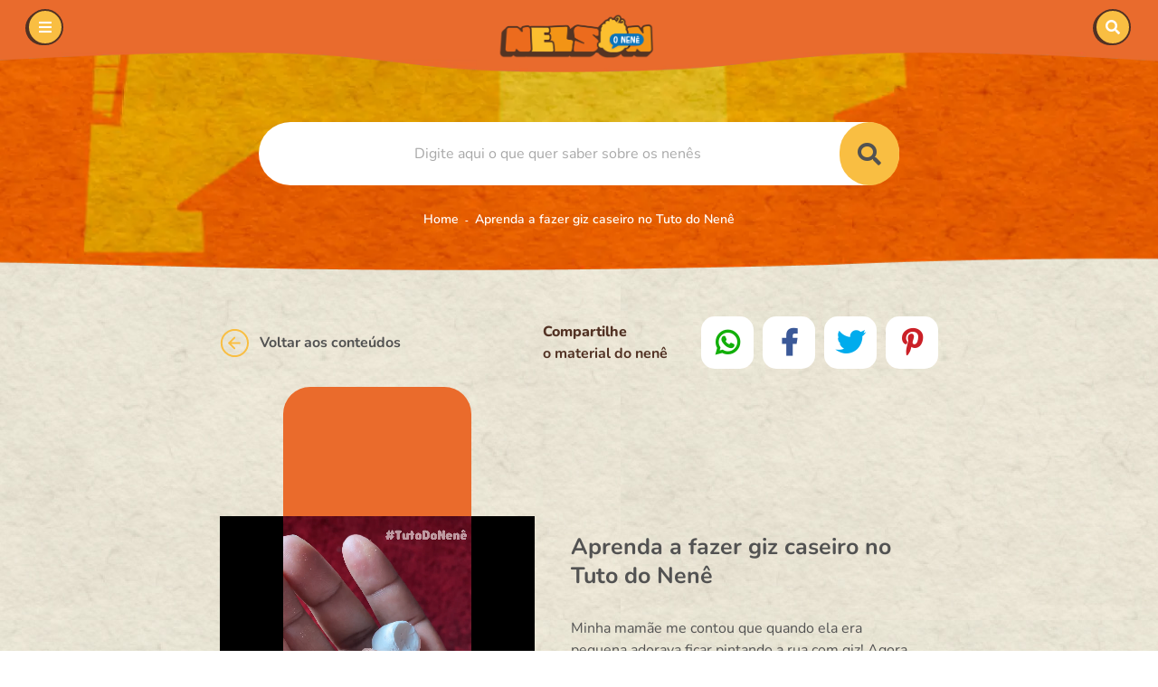

--- FILE ---
content_type: text/html; charset=UTF-8
request_url: https://www.nelsononene.com.br/tuto-do-nene-giz-caseiro
body_size: 5215
content:
<!DOCTYPE html>
<html lang="pt-br">
	<head>
		<meta http-equiv="Content-Type" content="text/html; charset=UTF-8">
		<base href="https://www.nelsononene.com.br/" />
		<link rel="icon" href="assets/core/publica/imagens/favicon.png" type="image/png">
		
		<meta name="viewport" content="width=device-width, initial-scale=1, maximum-scale=1">
		<title>Aprenda a fazer giz caseiro no Tuto do Nenê - Nelson Neto, o Nenê</title>
		<link rel="canonical" href="https://www.nelsononene.com.br/tuto-do-nene-giz-caseiro" />
		<meta name="title" content="Aprenda a fazer giz caseiro no Tuto do Nenê - Nelson Neto, o Nenê"> 
		<meta name="keywords" content=""> 
		<meta name="description" content="">
		<meta name="theme-color" content="#FF6600" />
		<meta property="og:title" content="Aprenda a fazer giz caseiro no Tuto do Nenê - Nelson Neto, o Nenê" />
		<meta property="og:image" content="https://www.nelsononene.com.br/uploads/pagina/pagina/2023/03/3O2DLiAS4Q2ffH5k/capa-tuto-4-1_400x400.png" />
		<meta property="og:image:width" content="400" />
		<meta property="og:image:height" content="400" />
		<meta property="og:url" content="https://www.nelsononene.com.br/tuto-do-nene-giz-caseiro" />
		<meta property="og:description" content="" />
		<meta property="og:type" content="website" />
		<meta name="google-site-verification" content="b7GErsRGECJ4YrLT-JwRWwZ39vKQU0NsGYUnSkM0GWs" />		
		<link rel="stylesheet" href="assets/core/publica/css/css.css?1739303960" media="screen and (max-width: 400px)">
<link rel="stylesheet" href="assets/core/publica/css/css.css?1739303960" media="screen (min-width: 401px) and (max-width: 549px)">
<link rel="stylesheet" href="assets/core/publica/css/css.css?1739303960" media="screen (min-width: 550px) and (max-width: 767px)">
<link rel="stylesheet" href="assets/core/publica/css/css.css?1739303960" media="screen (min-width: 768px) and (max-width: 1023px)">
<link rel="stylesheet" href="assets/core/publica/css/css.css?1739303960" media="screen and (min-width: 1024px)" onload="this.media='all'">		<style>
            :root {
                --cor-destaque:        #523224;
                --cor-destaque2:       #000000;
                --border-radius:       15px;
                --border-radius-input: 15px;
            }
        </style>

	</head>
		<body class="body2">

		<script>
			//Protecao contra Clickjacking
			if (top !== self) {
				top.location = self.location;
			}
		</script>

		





<header class="headerFixo">

	<div class="header-wrapper">

		<div class="">

			<div class="header-top">

				<div class="wp">

					<a class="btn-nav"><i class="fas fa-fw fa-bars"></i></a>

					<div class="logo">

						<a href="https://www.nelsononene.com.br/" title="Nelson Neto, o Nenê">

							<img src="assets/core/publica/imagens/logo.png" alt="Nelson Neto, o Nenê" />

						</a>

					</div>

					<a class="btn-pesquisa" data-lightbox="lightbox-pesquisa"><i class="fas fa-search"></i></a>

				</div>

				<div class="nav">

					<div class="menu-bg"></div>

					<nav>

						<div class="menu-wrapper">

							<ul class="menu">



								
									<li>

										<a href="https://www.nelsononene.com.br/">Página Inicial</a>

										
									</li>

								
									<li>

										<a href="biblioteca">Biblioteca de conteúdos</a>

										
											<i class="mobile fas fa-caret-down"></i>

											
											<ul>

												
									<li>

										<a href="desenvolvimento-e-brincadeiras">Desenvolvimento e Brincadeiras</a>

										
									</li>

								
									<li>

										<a href="alimentacao">Alimentação</a>

										
									</li>

								
									<li>

										<a href="conversa-e-interacao">Conversa e Interação</a>

										
									</li>

								
									<li>

										<a href="saude-e-bem-estar">Saúde e bem-estar</a>

										
									</li>

								
									<li>

										<a href="seguranca-e-protecao">Segurança e proteção</a>

										
									</li>

								

											</ul>

										
									</li>

								
									<li>

										<a href="sobre-mim">Nelson Neto, o Nenê</a>

										
									</li>

								


								<li>

									<div class="social">

										
											<a class="facebook" rel="noopener noreferrer" href="https://www.facebook.com/nelsononene" target="_blank"><i class="fab fa-facebook-f"></i></a>

										
										
										
											<a class="youtube" rel="noopener noreferrer" href="https://www.youtube.com/c/NelsonoNen%C3%AA" target="_blank"><i class="fab fa-youtube"></i></a>

										
										
											<a class="instagram" rel="noopener noreferrer" href="https://www.instagram.com/nelsononene/" target="_blank"><i class="fab fa-instagram"></i></a>

										
										
										
											<a class="tiktok" rel="noopener noreferrer" href="https://www.tiktok.com/@nelsononene?_t=8ZhyriR6MlB&_r=1" target="_blank">
												<svg xmlns="http://www.w3.org/2000/svg" viewBox="0 0 448 512">
													<path d="M448,209.91a210.06,210.06,0,0,1-122.77-39.25V349.38A162.55,162.55,0,1,1,185,188.31V278.2a74.62,74.62,0,1,0,52.23,71.18V0l88,0a121.18,121.18,0,0,0,1.86,22.17h0A122.18,122.18,0,0,0,381,102.39a121.43,121.43,0,0,0,67,20.14Z"/>
												</svg>
											</a>

										
									</div>

								</li>

							</ul>

							<a class="botao primario verde btnWhats" target="_blank" href="https://api.whatsapp.com/send?phone=55&amp;text=No+que+podemos+ajudar%3F">Falar com o Nenê <i class="fab fa-whatsapp"></i></a>

						</div>

					</nav>

				</div>

			</div>

		</div>

	</div>



	<div class="invisivel">

		
		<div id="lightbox-pesquisa">

			<span class="v1"><em>Faça sua</em><br><strong style="color:#fff;">Pesquisa</strong></span>

			<form action="pagina/pesquisar/" method="get">

				<div class="linha">

					<div class="input-field">

						<input type="search" id="searchInput" name="s" autocomplete="off" />

						<label for="search">Digite aqui o que procura</label>

						<div id="autoCompleteDiv"></div>
					</div>

				</div>

				<button class="botao primario verde" type="submit">BUSCAR</button>

			</form>

		</div>

	</div>

</header>        <div class="pagina-topo pesquisa">
	<div class="banner-wrapper">
					<div class="breadcrumb">
				<div class="container">
					<div class="pesquisa-wrapper">
						<form action="pagina/pesquisar/" method="get">
							<input type="search" class="pesquisa" name="s" id="searchInputOverlay" placeholder="Digite aqui o que quer saber sobre os nenês" autocomplete="off">
							<div class="search-icon">
								<span>Buscar</span>
								<i class="fas fa-search"></i>
							</div>
							<div id="autoCompleteDivOverlay"></div>
						</form>
					</div>
				</div>
			</div>

			<div class="wrapper" style="">
				<div class="container">
					<div class="caminho">
						<ul>
							<li><a href="https://www.nelsononene.com.br/">Home</a></li>
															<li>
									<a href="tuto-do-nene-giz-caseiro" target="_self">
										Aprenda a fazer giz caseiro no Tuto do Nenê									</a>
								</li>
													</ul>
					</div>
				</div>
			</div>
			</div>

		</div>
<div class="navegacao pg-conteudo">
	<div class="container">
		<div class="voltar">
			<a href="javascript:history.back();">
				<svg width="34" height="33" viewBox="0 0 34 33" fill="none" xmlns="http://www.w3.org/2000/svg">
					<path d="M16.4306 31.0833C24.4847 31.0833 31.0139 24.5541 31.0139 16.5C31.0139 8.44581 24.4847 1.91663 16.4306 1.91663C8.37641 1.91663 1.84723 8.44581 1.84723 16.5C1.84723 24.5541 8.37641 31.0833 16.4306 31.0833Z" stroke="#f9be42" stroke-width="2" stroke-linecap="round" stroke-linejoin="round"/>
					<path d="M16.0832 10.6666L10.3887 16.5L16.0832 22.3333" stroke="#f9be42" stroke-width="2" stroke-linecap="round" stroke-linejoin="round"/>
					<path d="M21.7776 16.5H10.3887" stroke="#f9be42" stroke-width="2" stroke-linecap="round" stroke-linejoin="round"/>
				</svg>			
				Voltar aos conteúdos	
			</a>
		</div>
		<div class="compartilhar">
			<div class="texto">
				<strong>Compartilhe</strong>
				o material do nenê
			</div>

			<div class="wrapper">
				<a class="link whatsapp" data-popup-url="http://api.whatsapp.com/send?text=" title="Compartilhar no WhatsApp ">
					<i class="fab fa-fw fa-whatsapp"></i>
				</a>
				<a class="link facebook" data-popup-url="http://www.facebook.com/share.php?u=https://www.nelsononene.com.br/tuto-do-nene-giz-caseiro" title="Compartilhar no Facebook">
					<i class="fab fa-fw fa-facebook-f"></i>
				</a>
				<a class="link twitter" data-popup-url="http://twitter.com/share?url=https://www.nelsononene.com.br/tuto-do-nene-giz-caseiro" title="Compartilhar no Twitter ">
					<i class="fab fa-fw fa-twitter"></i>
				</a>
				<a class="link pinterest" data-popup-url="http://pinterest.com/pin/create/button/?url=https://www.nelsononene.com.br/tuto-do-nene-giz-caseiro" title="Compartilhar no Pinterest ">
					<i class="fab fa-fw fa-pinterest-p"></i>
				</a>
			</div>
		</div>
	</div>
</div>
<section class="pg-conteudo">
	
<section class="el-media video-aspect-9-16 media-com-texto">
	<div class="container padding">
		<div class="wrapper">
							<div class="media-wrapper video-wrapper">
					<div class="block-content">
						
						
							<video
								controls
								controlsList="nodownload" src="uploads/pagina/elemento/campo/2023/03/mNZoJfpb3RqoEheF/tuto-do-nene-1.mp4"
								poster=""
							></video>
											</div>
				</div>
			
			
			<div class="media-texto">
									<h2 class="v1">Aprenda a fazer giz caseiro no Tuto do Nenê</h2>
				
									<div class="texto-editavel"><p><span style="font-weight: 400;">Minha mam&atilde;e me contou que quando ela era pequena adorava ficar pintando a rua com giz! Agora ela aprendeu a fazer um giz caseiro pra mim! Legal n&eacute;? E voc&ecirc;, t&aacute; esperando o que para fazer o seu em casa? Faz e me conta o que achou, aqui nos coment&aacute;rios!</span></p></div>
				
				<a href="https://www.nelsononene.com.br/materiais/download/elemento/2760" class="media-download botao primario" target="_blank" rel="noopener noreferrer">
					<svg width="23" height="22" viewBox="0 0 23 22" fill="none" xmlns="http://www.w3.org/2000/svg">
						<path d="M19.75 13.75V17.4167C19.75 17.9029 19.5568 18.3692 19.213 18.713C18.8692 19.0568 18.4029 19.25 17.9167 19.25H5.08333C4.5971 19.25 4.13079 19.0568 3.78697 18.713C3.44315 18.3692 3.25 17.9029 3.25 17.4167V13.75" stroke="#533324" stroke-width="2" stroke-linecap="round" stroke-linejoin="round"/>
						<path d="M6.91666 9.16669L11.5 13.75L16.0833 9.16669" stroke="#533324" stroke-width="2" stroke-linecap="round" stroke-linejoin="round"/>
						<path d="M11.5 13.75V2.75" stroke="#533324" stroke-width="2" stroke-linecap="round" stroke-linejoin="round"/>
					</svg>
					Baixe o vídeo e texto				</a>
			</div>
		</div>
	</div>	

</section>



</section>
		<footer>
	<div class="container">
		<div class="wrapper">
			<div class="logo">
				<a href="https://www.nelsononene.com.br/" title="Nelson Neto, o Nenê">
					<img src="assets/core/publica/imagens/logo.png" alt="Nelson Neto, o Nenê" />
				</a>
			</div>
			<div class="content-parceiros mMarginTop">
				<span>Realização:</span>
				<img src="assets/core/publica/imagens/logotipo-maria-cecilia.png" alt="Fundação Maria Cecilia Souto Vidigal">
			</div>
			<div class="content-parceiros mMarginTop">
				<span>Apoio:</span>
				<img src="assets/core/publica/imagens/logotipo-unesco.png" alt="Unesco">
			</div>
			<div class="social mMarginTop">
									<a class="facebook" rel="noopener noreferrer" href="https://www.facebook.com/nelsononene" target="_blank"><i class="fab fa-facebook-f"></i></a>
																	<a class="youtube" rel="noopener noreferrer" href="https://www.youtube.com/c/NelsonoNen%C3%AA" target="_blank"><i class="fab fa-youtube"></i></a>
													<a class="instagram" rel="noopener noreferrer" href="https://www.instagram.com/nelsononene/" target="_blank"><i class="fab fa-instagram"></i></a>
																	<a class="tiktok" rel="noopener noreferrer" href="https://www.tiktok.com/@nelsononene?_t=8ZhyriR6MlB&_r=1" target="_blank">
						<svg xmlns="http://www.w3.org/2000/svg" viewBox="0 0 448 512">
							<path d="M448,209.91a210.06,210.06,0,0,1-122.77-39.25V349.38A162.55,162.55,0,1,1,185,188.31V278.2a74.62,74.62,0,1,0,52.23,71.18V0l88,0a121.18,121.18,0,0,0,1.86,22.17h0A122.18,122.18,0,0,0,381,102.39a121.43,121.43,0,0,0,67,20.14Z"/>
						</svg>
					</a>
							</div>
		</div>
		<div class="copyright">
			<div class="left">
				O Nenê é um projeto sem fins lucrativos, sem relação com nenhuma marca e que não tem o objetivo de vender qualquer produto. Por isso, caso veja a imagem do Nelson, o Nenê sendo usada de forma incorreta, você pode nos avisar <a href="mailto:nelsononene@fmcsv.org.br">aqui</a>.
			</div>
			<div class="center">
				<a href="https://fundacaomariacecilia.org.br/politica-de-privacidade/" target="_blank">Política de Privacidade</a>
			</div>
			<div class="right">
				Todos os direitos reservados - Copyright &copy; 2026				<div class="links">
					<a rel="noopener noreferrer" href="https://www.rgb.com.br/" target="_blank">Agência de Marketing Digital </a>
					<a rel="noopener noreferrer" href="https://www.rgb.com.br/" target="_blank"><img src="assets/core/publica/imagens/rgb-footer-branco.png" alt="RGB Comunicação" /></a>
				</div>
			</div>
		</div>
			</div>
</footer>		<script>
	const libraries = [
						'assets/core/publica/js/jquery.colorbox/jquery.colorbox-min.js',
																				
				'assets/core/publica/js/js.min.js?1739303961'
	];

	const headTag = document.body;
	let scriptIndex = 0;

	const loadMap = function () {
		return getLibrary(libraries[scriptIndex])
		.then(() => Promise.all([scriptIndex++,	loadMap()]))
		.catch(error => new Error('Unable to load map files'))		
	}

	function getLibrary(url) {
		return new Promise((resolve, reject) => {
			let retorno;
			let scriptHTML = document.createElement('script');
			if(url){
				scriptHTML.type = 'text/javascript';
				scriptHTML.charset = 'utf-8';
				scriptHTML.async = true;
				scriptHTML.src = url;

				scriptHTML.onload = function () {
					//console.log(`Loaded: ${url}`);
					retorno = resolve(url);
				}
				scriptHTML.onerror = function () {
					retorno = reject('error')
				}

				headTag.appendChild(scriptHTML);
			}
			return;
		});
	}

	function initMap() {
		//console.log(`All scripts loaded`);
		return true;
	}
	
	function loadrechaptcha($script, $defer = true){
		var formrecaptcha = $('.g-recaptcha').closest('form');
		formrecaptcha.find('input, textarea, select').on('focus', function() {
			var script  = document.createElement('script');
				script.type ='text/javascript';
				script.src = $script;
				script.defer = $defer;
				document.body.appendChild(script);

			// remove focus to avoid js error:
			// Uncaught Error: reCAPTCHA has already been rendered in this element at Object.kh
			formrecaptcha.find('input, textarea, select').off('focus');
		});
	}

	function loadscript($script, $defer = true){
		var script  = document.createElement('script');
			script.type ='text/javascript';
			script.src = $script;
			script.defer = $defer;
			document.body.appendChild(script);
	}

	function loadscss($style){
		var head  = document.getElementsByTagName('head')[0];
		var link  = document.createElement('link');
			link.rel  = 'stylesheet';
			link.type = 'text/css';
			link.href = $style;
			link.media = 'all';
			head.appendChild(link);
	}

	document.addEventListener("DOMContentLoaded", function(event) { 
		loadscript('assets/core/publica/js/jquery/jquery.min.js',false);
		loadMoreScripts();		
	});

	function loadMoreScripts(){
		var _jQuery;
		Object.defineProperty(window, 'jQuery', {
			get: function() { return _jQuery; },
			set: function($) {
				_jQuery = $;

				loadscript('assets/core/publica/js/lazyload/lazyload.min.js');
				
								loadMap().then(initMap);				
												loadscss('assets/core/publica/js/jquery.colorbox/colorbox.css');
																							}
		});
	};

	(function () {
		if (typeof EventTarget !== "undefined") {
			let func = EventTarget.prototype.addEventListener;
			EventTarget.prototype.addEventListener = function (type, fn, capture) {
				this.func = func;
				if(typeof capture !== "boolean"){
					capture = capture || {};
					capture.passive = false;
				}
				this.func(type, fn, capture);
			};
		};
	}());
</script>		
							<script>(function(w,d,s,l,i){w[l]=w[l]||[];w[l].push({'gtm.start':
			new Date().getTime(),event:'gtm.js'});var f=d.getElementsByTagName(s)[0],
			j=d.createElement(s),dl=l!='dataLayer'?'&l='+l:'';j.async=true;j.src=
			'https://www.googletagmanager.com/gtm.js?id='+i+dl;f.parentNode.insertBefore(j,f);
			})(window,document,'script','dataLayer','GTM-KMPHCTKK');</script>
							<noscript><iframe src="https://www.googletagmanager.com/ns.html?id=GTM-KMPHCTKK"
			height="0" width="0" style="display:none;visibility:hidden"></iframe></noscript>
		
				    </body>
    </html>

--- FILE ---
content_type: text/css
request_url: https://www.nelsononene.com.br/assets/core/publica/css/css.css?1739303960
body_size: 44205
content:
html,body,div,span,applet,object,iframe,h1,h2,h3,h4,h5,h6,p,blockquote,pre,a,abbr,acronym,address,big,cite,code,del,dfn,em,img,ins,kbd,q,s,samp,small,strike,strong,sub,sup,tt,var,b,u,i,center,dl,dt,dd,ol,ul,li,fieldset,form,label,legend,table,caption,tbody,tfoot,thead,tr,th,td,article,aside,canvas,details,embed,figure,figcaption,footer,header,hgroup,menu,nav,output,ruby,section,summary,time,mark,audio,video{margin:0;padding:0;border:0;font-size:100%;font:inherit;vertical-align:baseline}article,aside,details,figcaption,figure,footer,header,hgroup,menu,nav,section{display:block}body{line-height:1}ol,ul{list-style:none}blockquote,q{quotes:none}blockquote:before,blockquote:after,q:before,q:after{content:'';content:none}table{border-collapse:collapse;border-spacing:0}section{width:100%;max-width:1920px;margin:0 auto}*,*:before,*:after{-webkit-box-sizing:border-box;-moz-box-sizing:border-box;box-sizing:border-box}body{color:#525252;font-size:16px;font-family:"Nunito";line-height:1.5;background-image:url("../imagens/bg-texture.webp");overflow-x:hidden;font-weight:700}body.body2{background-image:url("../imagens/bg-texture2.jpg")}a{color:#525252;text-decoration:none}.botao,button,input[type="submit"],input[type="reset"],input[type="button"]{display:inline-block;text-align:center;cursor:pointer}.botao.tamanho-fixo,button.tamanho-fixo,input[type="submit"].tamanho-fixo,input[type="reset"].tamanho-fixo,input[type="button"].tamanho-fixo{display:-webkit-box;display:-webkit-flex;display:-moz-box;display:-ms-flexbox;display:flex;-webkit-box-pack:center;-webkit-justify-content:center;-moz-box-pack:center;-ms-flex-pack:center;justify-content:center;-webkit-box-align:center;-webkit-align-items:center;-moz-box-align:center;-ms-flex-align:center;align-items:center;width:284px;height:60px}.campo,input[type="email"],input[type="number"],input[type="search"],input[type="text"],input[type="tel"],input[type="url"],input[type="password"],textarea,select{font-size:14px;font-family:"Nunito";line-height:50px;height:50px;display:inline-block;padding:0 10px;border:0;color:#525252;background-color:#FFFFFF;border-radius:7px}.campo[size],input[type="email"][size],input[type="number"][size],input[type="search"][size],input[type="text"][size],input[type="tel"][size],input[type="url"][size],input[type="password"][size],textarea[size],select[size]{height:auto}.campo.focus,.campo:focus,input[type="email"].focus,input[type="email"]:focus,input[type="number"].focus,input[type="number"]:focus,input[type="search"].focus,input[type="search"]:focus,input[type="text"].focus,input[type="text"]:focus,input[type="tel"].focus,input[type="tel"]:focus,input[type="url"].focus,input[type="url"]:focus,input[type="password"].focus,input[type="password"]:focus,textarea.focus,textarea:focus,select.focus,select:focus{outline:0}.campo.disabled,.campo:disabled,input[type="email"].disabled,input[type="email"]:disabled,input[type="number"].disabled,input[type="number"]:disabled,input[type="search"].disabled,input[type="search"]:disabled,input[type="text"].disabled,input[type="text"]:disabled,input[type="tel"].disabled,input[type="tel"]:disabled,input[type="url"].disabled,input[type="url"]:disabled,input[type="password"].disabled,input[type="password"]:disabled,textarea.disabled,textarea:disabled,select.disabled,select:disabled{background-color:#754834;-webkit-box-shadow:none;box-shadow:none}.campo::-webkit-input-placeholder,input[type="email"]::-webkit-input-placeholder,input[type="number"]::-webkit-input-placeholder,input[type="search"]::-webkit-input-placeholder,input[type="text"]::-webkit-input-placeholder,input[type="tel"]::-webkit-input-placeholder,input[type="url"]::-webkit-input-placeholder,input[type="password"]::-webkit-input-placeholder,textarea::-webkit-input-placeholder,select::-webkit-input-placeholder{color:#525252;opacity:0.5}.campo::-moz-placeholder,input[type="email"]::-moz-placeholder,input[type="number"]::-moz-placeholder,input[type="search"]::-moz-placeholder,input[type="text"]::-moz-placeholder,input[type="tel"]::-moz-placeholder,input[type="url"]::-moz-placeholder,input[type="password"]::-moz-placeholder,textarea::-moz-placeholder,select::-moz-placeholder{color:#525252;opacity:0.5}.campo::-ms-input-placeholder,input[type="email"]::-ms-input-placeholder,input[type="number"]::-ms-input-placeholder,input[type="search"]::-ms-input-placeholder,input[type="text"]::-ms-input-placeholder,input[type="tel"]::-ms-input-placeholder,input[type="url"]::-ms-input-placeholder,input[type="password"]::-ms-input-placeholder,textarea::-ms-input-placeholder,select::-ms-input-placeholder{color:#525252;opacity:0.5}.campo::placeholder,input[type="email"]::placeholder,input[type="number"]::placeholder,input[type="search"]::placeholder,input[type="text"]::placeholder,input[type="tel"]::placeholder,input[type="url"]::placeholder,input[type="password"]::placeholder,textarea::placeholder,select::placeholder{color:#525252;opacity:0.5}.campo,input[type="email"],input[type="number"],input[type="search"],input[type="text"],input[type="tel"],input[type="url"],input[type="password"],textarea{-webkit-appearance:none;-moz-appearance:none;appearance:none}.campo{overflow-x:hidden;overflow-y:auto;-webkit-box-shadow:none;box-shadow:none}textarea{min-height:65px;padding-top:10px;padding-bottom:10px;resize:none;line-height:1.2}label{display:inline-block;margin-bottom:7.5px;font-weight:bold}fieldset{padding:15px;border:1px solid #523224;border-radius:var(--border-radius);background-color:#754834}legend{font-weight:bold;padding:1px 10px;color:#FFFFFF;background-color:#000;border-radius:var(--border-radius)}input[type="file"]{font-size:14px}input[type="checkbox"],input[type="radio"]{display:inline;vertical-align:middle;margin:4px}label>span{display:inline;margin-right:5px;font-weight:600}button,.botao{margin-bottom:15px}.campo,input,textarea,select,fieldset{margin-bottom:15px}pre,blockquote,dl,figure,table,p,ul,ol,form{margin-bottom:0}figure.image{display:inline-block;width:100%;margin:0 2px 0 1px}figure.image img{margin:8px 0}@media screen and (max-width: 1023px){figure.image img{width:100% !important}}figure.image figcaption{margin:6px 8px 6px 8px;text-align:center;font-weight:bold}figure.align-left img{margin:8px 0;height:auto !important}figure.align-right img{margin:8px 0;height:auto !important}@media screen and (min-width: 1024px){figure.image{display:inline-block;width:auto;margin:0 2px 0 1px}figure.image img{width:auto;margin:8px 8px 0 8px}figure.image figcaption{margin:6px 8px 6px 8px;text-align:center;font-weight:bold}figure.align-left{float:left}figure.align-left img{margin:8px 8px 0 0px;height:auto}figure.align-right{float:right}figure.align-right img{margin:8px 0px 0 8px;height:auto}}code{padding:2px 5px;margin:0 2px;font-size:90%;white-space:nowrap;background:#754834;border:1px solid #523224;border-radius:var(--border-radius)}pre>code{display:block;padding:10px 15px;white-space:pre}hr{margin-top:15px;margin-bottom:30px;border-width:0;border-top:1px solid #523224}tr th,tr td{padding:5px;text-align:left;border-bottom:1px solid #523224}tr th:first-child,tr td:first-child{padding-left:0}tr th:last-child,tr td:last-child{padding-right:0}.colunas{width:100%;float:left}.colunas.uma{width:6.5%;margin-left:2%}.colunas.duas{width:15.0%;margin-left:2%}.colunas.tres{width:23.5%;margin-left:2%}.colunas.quatro{width:32.0%;margin-left:2%}.colunas.cinco{width:40.5%;margin-left:2%}.colunas.seis{width:49.0%;margin-left:2%}.colunas.sete{width:57.5%;margin-left:2%}.colunas.oito{width:66.0%;margin-left:2%}.colunas.nove{width:74.5%;margin-left:2%}.colunas.dez{width:83.0%;margin-left:2%}.colunas.onze{width:91.5%;margin-left:2%}.colunas.doze{width:100%;margin-left:0}@media screen and (min-width: 400px){.colunas.mobile-uma{width:6.5%;margin-left:2%}.colunas.mobile-duas{width:15.0%;margin-left:2%}.colunas.mobile-tres{width:23.5%;margin-left:2%}.colunas.mobile-quatro{width:32.0%;margin-left:2%}.colunas.mobile-cinco{width:40.5%;margin-left:2%}.colunas.mobile-seis{width:49.0%;margin-left:2%}.colunas.mobile-sete{width:57.5%;margin-left:2%}.colunas.mobile-oito{width:66.0%;margin-left:2%}.colunas.mobile-nove{width:74.5%;margin-left:2%}.colunas.mobile-dez{width:83.0%;margin-left:2%}.colunas.mobile-onze{width:91.5%;margin-left:2%}.colunas.mobile-doze{width:100%;margin-left:0}}@media screen and (min-width: 550px){.colunas.phablet-uma{width:6.5%;margin-left:2%}.colunas.phablet-duas{width:15.0%;margin-left:2%}.colunas.phablet-tres{width:23.5%;margin-left:2%}.colunas.phablet-quatro{width:32.0%;margin-left:2%}.colunas.phablet-cinco{width:40.5%;margin-left:2%}.colunas.phablet-seis{width:49.0%;margin-left:2%}.colunas.phablet-sete{width:57.5%;margin-left:2%}.colunas.phablet-oito{width:66.0%;margin-left:2%}.colunas.phablet-nove{width:74.5%;margin-left:2%}.colunas.phablet-dez{width:83.0%;margin-left:2%}.colunas.phablet-onze{width:91.5%;margin-left:2%}.colunas.phablet-doze{width:100%;margin-left:0}}@media screen and (min-width: 768px){.colunas.tablet-uma{width:6.5%;margin-left:2%}.colunas.tablet-duas{width:15.0%;margin-left:2%}.colunas.tablet-tres{width:23.5%;margin-left:2%}.colunas.tablet-quatro{width:32.0%;margin-left:2%}.colunas.tablet-cinco{width:40.5%;margin-left:2%}.colunas.tablet-seis{width:49.0%;margin-left:2%}.colunas.tablet-sete{width:57.5%;margin-left:2%}.colunas.tablet-oito{width:66.0%;margin-left:2%}.colunas.tablet-nove{width:74.5%;margin-left:2%}.colunas.tablet-dez{width:83.0%;margin-left:2%}.colunas.tablet-onze{width:91.5%;margin-left:2%}.colunas.tablet-doze{width:100%;margin-left:0}}@media screen and (min-width: 1024px){.colunas.desktop-uma{width:6.5%;margin-left:2%}.colunas.desktop-duas{width:15.0%;margin-left:2%}.colunas.desktop-tres{width:23.5%;margin-left:2%}.colunas.desktop-quatro{width:32.0%;margin-left:2%}.colunas.desktop-cinco{width:40.5%;margin-left:2%}.colunas.desktop-seis{width:49.0%;margin-left:2%}.colunas.desktop-sete{width:57.5%;margin-left:2%}.colunas.desktop-oito{width:66.0%;margin-left:2%}.colunas.desktop-nove{width:74.5%;margin-left:2%}.colunas.desktop-dez{width:83.0%;margin-left:2%}.colunas.desktop-onze{width:91.5%;margin-left:2%}.colunas.desktop-doze{width:100%;margin-left:0}}@media screen and (min-width: 1200px){.colunas.desktop-hd-uma{width:6.5%;margin-left:2%}.colunas.desktop-hd-duas{width:15.0%;margin-left:2%}.colunas.desktop-hd-tres{width:23.5%;margin-left:2%}.colunas.desktop-hd-quatro{width:32.0%;margin-left:2%}.colunas.desktop-hd-cinco{width:40.5%;margin-left:2%}.colunas.desktop-hd-seis{width:49.0%;margin-left:2%}.colunas.desktop-hd-sete{width:57.5%;margin-left:2%}.colunas.desktop-hd-oito{width:66.0%;margin-left:2%}.colunas.desktop-hd-nove{width:74.5%;margin-left:2%}.colunas.desktop-hd-dez{width:83.0%;margin-left:2%}.colunas.desktop-hd-onze{width:91.5%;margin-left:2%}.colunas.desktop-hd-doze{width:100%;margin-left:0}}@media print{.colunas.print-uma{width:6.5%;margin-left:2%}.colunas.print-duas{width:15.0%;margin-left:2%}.colunas.print-tres{width:23.5%;margin-left:2%}.colunas.print-quatro{width:32.0%;margin-left:2%}.colunas.print-cinco{width:40.5%;margin-left:2%}.colunas.print-seis{width:49.0%;margin-left:2%}.colunas.print-sete{width:57.5%;margin-left:2%}.colunas.print-oito{width:66.0%;margin-left:2%}.colunas.print-nove{width:74.5%;margin-left:2%}.colunas.print-dez{width:83.0%;margin-left:2%}.colunas.print-onze{width:91.5%;margin-left:2%}.colunas.print-doze{width:100%;margin-left:0}}.colunas:first-child{margin-left:0}.colunas.centralizadas{float:none;margin:0 auto}.container{padding-left:26px;padding-right:26px;max-width:1440px;margin:0 auto}@media screen and (min-width: 550px){.container{padding-left:7.5%}}@media screen and (min-width: 1024px){.container{padding-left:3.90625vw}}@media screen and (min-width: 1440px){.container{padding-left:3.90625vw}}@media screen and (min-width: 550px){.container{padding-right:7.5%}}@media screen and (min-width: 1024px){.container{padding-right:3.90625vw}}@media screen and (min-width: 1440px){.container{padding-right:3.90625vw}}@media screen and (min-width: 1024px){.container.centralizado{width:990px;padding-left:0;padding-right:0}}@media screen and (min-width: 1200px){.container.centralizado{width:1174px}}.float-left{float:left}.float-right{float:right}.full-width{width:100%}.max-full-width{max-width:100%}.img-box img{display:block;margin:0 auto;max-width:100%;height:auto}.invisivel{display:none}.visivel{display:block}.linha,.clf{*zoom:1}.linha:before,.linha:after,.clf:before,.clf:after{content:"";display:table}.linha:after,.clf:after{clear:both}.margin-zero{margin:0}.overflow-auto{overflow:auto}.overflow-hidden{overflow:hidden}.overflow-scroll{overflow:scroll}.padding-zero{padding:0}.text-align-center{text-align:center}.text-align-justify{text-align:justify}.text-align-left{text-align:left}.text-align-right{text-align:right}.text-ellipsis{white-space:nowrap;overflow:hidden;text-overflow:ellipsis}.text-transform-uppercase{text-transform:uppercase}.youtube-box{position:relative;padding-bottom:56.25%;padding-top:30px;height:0;overflow:hidden}.youtube-box iframe,.youtube-box object,.youtube-box embed{position:absolute;top:0;left:0;width:100%;height:100%}.visible-mobile{display:block}@media screen and (min-width: 1024px){.visible-mobile{display:none}}.visible-mobile-hd{display:block}@media screen and (min-width: 1280px){.visible-mobile-hd{display:none}}/*!
 * Font Awesome Free 5.11.2 by @fontawesome - https://fontawesome.com
 * License - https://fontawesome.com/license/free (Icons: CC BY 4.0, Fonts: SIL OFL 1.1, Code: MIT License)
 */.fa,.fas,.far,.fal,.fad,.fab{-moz-osx-font-smoothing:grayscale;-webkit-font-smoothing:antialiased;display:inline-block;font-style:normal;font-variant:normal;text-rendering:auto;line-height:1}.fa-lg{font-size:1.33333em;line-height:.75em;vertical-align:-.0667em}.fa-xs{font-size:.75em}.fa-sm{font-size:.875em}.fa-1x{font-size:1em}.fa-2x{font-size:2em}.fa-3x{font-size:3em}.fa-4x{font-size:4em}.fa-5x{font-size:5em}.fa-6x{font-size:6em}.fa-7x{font-size:7em}.fa-8x{font-size:8em}.fa-9x{font-size:9em}.fa-10x{font-size:10em}.fa-fw{text-align:center;width:1.25em}.fa-ul{list-style-type:none;margin-left:2.5em;padding-left:0}.fa-ul>li{position:relative}.fa-li{left:-2em;position:absolute;text-align:center;width:2em;line-height:inherit}.fa-border{border:solid 0.08em #eee;border-radius:.1em;padding:.2em .25em .15em}.fa-pull-left{float:left}.fa-pull-right{float:right}.fa.fa-pull-left,.fas.fa-pull-left,.far.fa-pull-left,.fal.fa-pull-left,.fab.fa-pull-left{margin-right:.3em}.fa.fa-pull-right,.fas.fa-pull-right,.far.fa-pull-right,.fal.fa-pull-right,.fab.fa-pull-right{margin-left:.3em}.fa-spin{-webkit-animation:fa-spin 2s infinite linear;-moz-animation:fa-spin 2s infinite linear;animation:fa-spin 2s infinite linear}.fa-pulse{-webkit-animation:fa-spin 1s infinite steps(8);-moz-animation:fa-spin 1s infinite steps(8);animation:fa-spin 1s infinite steps(8)}@-webkit-keyframes fa-spin{0%{-webkit-transform:rotate(0deg);transform:rotate(0deg)}100%{-webkit-transform:rotate(360deg);transform:rotate(360deg)}}@-moz-keyframes fa-spin{0%{-moz-transform:rotate(0deg);transform:rotate(0deg)}100%{-moz-transform:rotate(360deg);transform:rotate(360deg)}}@keyframes fa-spin{0%{-webkit-transform:rotate(0deg);-moz-transform:rotate(0deg);transform:rotate(0deg)}100%{-webkit-transform:rotate(360deg);-moz-transform:rotate(360deg);transform:rotate(360deg)}}.fa-rotate-90{-ms-filter:"progid:DXImageTransform.Microsoft.BasicImage(rotation=1)";-webkit-transform:rotate(90deg);-moz-transform:rotate(90deg);-ms-transform:rotate(90deg);transform:rotate(90deg)}.fa-rotate-180{-ms-filter:"progid:DXImageTransform.Microsoft.BasicImage(rotation=2)";-webkit-transform:rotate(180deg);-moz-transform:rotate(180deg);-ms-transform:rotate(180deg);transform:rotate(180deg)}.fa-rotate-270{-ms-filter:"progid:DXImageTransform.Microsoft.BasicImage(rotation=3)";-webkit-transform:rotate(270deg);-moz-transform:rotate(270deg);-ms-transform:rotate(270deg);transform:rotate(270deg)}.fa-flip-horizontal{-ms-filter:"progid:DXImageTransform.Microsoft.BasicImage(rotation=0, mirror=1)";-webkit-transform:scale(-1, 1);-moz-transform:scale(-1, 1);-ms-transform:scale(-1, 1);transform:scale(-1, 1)}.fa-flip-vertical{-ms-filter:"progid:DXImageTransform.Microsoft.BasicImage(rotation=2, mirror=1)";-webkit-transform:scale(1, -1);-moz-transform:scale(1, -1);-ms-transform:scale(1, -1);transform:scale(1, -1)}.fa-flip-both,.fa-flip-horizontal.fa-flip-vertical{-ms-filter:"progid:DXImageTransform.Microsoft.BasicImage(rotation=2, mirror=1)";-webkit-transform:scale(-1, -1);-moz-transform:scale(-1, -1);-ms-transform:scale(-1, -1);transform:scale(-1, -1)}:root .fa-rotate-90,:root .fa-rotate-180,:root .fa-rotate-270,:root .fa-flip-horizontal,:root .fa-flip-vertical,:root .fa-flip-both{-webkit-filter:none;filter:none}.fa-stack{display:inline-block;height:2em;line-height:2em;position:relative;vertical-align:middle;width:2.5em}.fa-stack-1x,.fa-stack-2x{left:0;position:absolute;text-align:center;width:100%}.fa-stack-1x{line-height:inherit}.fa-stack-2x{font-size:2em}.fa-inverse{color:#fff}.fa-500px:before{content:"\f26e"}.fa-accessible-icon:before{content:"\f368"}.fa-accusoft:before{content:"\f369"}.fa-acquisitions-incorporated:before{content:"\f6af"}.fa-ad:before{content:"\f641"}.fa-address-book:before{content:"\f2b9"}.fa-address-card:before{content:"\f2bb"}.fa-adjust:before{content:"\f042"}.fa-adn:before{content:"\f170"}.fa-adobe:before{content:"\f778"}.fa-adversal:before{content:"\f36a"}.fa-affiliatetheme:before{content:"\f36b"}.fa-air-freshener:before{content:"\f5d0"}.fa-airbnb:before{content:"\f834"}.fa-algolia:before{content:"\f36c"}.fa-align-center:before{content:"\f037"}.fa-align-justify:before{content:"\f039"}.fa-align-left:before{content:"\f036"}.fa-align-right:before{content:"\f038"}.fa-alipay:before{content:"\f642"}.fa-allergies:before{content:"\f461"}.fa-amazon:before{content:"\f270"}.fa-amazon-pay:before{content:"\f42c"}.fa-ambulance:before{content:"\f0f9"}.fa-american-sign-language-interpreting:before{content:"\f2a3"}.fa-amilia:before{content:"\f36d"}.fa-anchor:before{content:"\f13d"}.fa-android:before{content:"\f17b"}.fa-angellist:before{content:"\f209"}.fa-angle-double-down:before{content:"\f103"}.fa-angle-double-left:before{content:"\f100"}.fa-angle-double-right:before{content:"\f101"}.fa-angle-double-up:before{content:"\f102"}.fa-angle-down:before{content:"\f107"}.fa-angle-left:before{content:"\f104"}.fa-angle-right:before{content:"\f105"}.fa-angle-up:before{content:"\f106"}.fa-angry:before{content:"\f556"}.fa-angrycreative:before{content:"\f36e"}.fa-angular:before{content:"\f420"}.fa-ankh:before{content:"\f644"}.fa-app-store:before{content:"\f36f"}.fa-app-store-ios:before{content:"\f370"}.fa-apper:before{content:"\f371"}.fa-apple:before{content:"\f179"}.fa-apple-alt:before{content:"\f5d1"}.fa-apple-pay:before{content:"\f415"}.fa-archive:before{content:"\f187"}.fa-archway:before{content:"\f557"}.fa-arrow-alt-circle-down:before{content:"\f358"}.fa-arrow-alt-circle-left:before{content:"\f359"}.fa-arrow-alt-circle-right:before{content:"\f35a"}.fa-arrow-alt-circle-up:before{content:"\f35b"}.fa-arrow-circle-down:before{content:"\f0ab"}.fa-arrow-circle-left:before{content:"\f0a8"}.fa-arrow-circle-right:before{content:"\f0a9"}.fa-arrow-circle-up:before{content:"\f0aa"}.fa-arrow-down:before{content:"\f063"}.fa-arrow-left:before{content:"\f060"}.fa-arrow-right:before{content:"\f061"}.fa-arrow-up:before{content:"\f062"}.fa-arrows-alt:before{content:"\f0b2"}.fa-arrows-alt-h:before{content:"\f337"}.fa-arrows-alt-v:before{content:"\f338"}.fa-artstation:before{content:"\f77a"}.fa-assistive-listening-systems:before{content:"\f2a2"}.fa-asterisk:before{content:"\f069"}.fa-asymmetrik:before{content:"\f372"}.fa-at:before{content:"\f1fa"}.fa-atlas:before{content:"\f558"}.fa-atlassian:before{content:"\f77b"}.fa-atom:before{content:"\f5d2"}.fa-audible:before{content:"\f373"}.fa-audio-description:before{content:"\f29e"}.fa-autoprefixer:before{content:"\f41c"}.fa-avianex:before{content:"\f374"}.fa-aviato:before{content:"\f421"}.fa-award:before{content:"\f559"}.fa-aws:before{content:"\f375"}.fa-baby:before{content:"\f77c"}.fa-baby-carriage:before{content:"\f77d"}.fa-backspace:before{content:"\f55a"}.fa-backward:before{content:"\f04a"}.fa-bacon:before{content:"\f7e5"}.fa-balance-scale:before{content:"\f24e"}.fa-balance-scale-left:before{content:"\f515"}.fa-balance-scale-right:before{content:"\f516"}.fa-ban:before{content:"\f05e"}.fa-band-aid:before{content:"\f462"}.fa-bandcamp:before{content:"\f2d5"}.fa-barcode:before{content:"\f02a"}.fa-bars:before{content:"\f0c9"}.fa-baseball-ball:before{content:"\f433"}.fa-basketball-ball:before{content:"\f434"}.fa-bath:before{content:"\f2cd"}.fa-battery-empty:before{content:"\f244"}.fa-battery-full:before{content:"\f240"}.fa-battery-half:before{content:"\f242"}.fa-battery-quarter:before{content:"\f243"}.fa-battery-three-quarters:before{content:"\f241"}.fa-battle-net:before{content:"\f835"}.fa-bed:before{content:"\f236"}.fa-beer:before{content:"\f0fc"}.fa-behance:before{content:"\f1b4"}.fa-behance-square:before{content:"\f1b5"}.fa-bell:before{content:"\f0f3"}.fa-bell-slash:before{content:"\f1f6"}.fa-bezier-curve:before{content:"\f55b"}.fa-bible:before{content:"\f647"}.fa-bicycle:before{content:"\f206"}.fa-biking:before{content:"\f84a"}.fa-bimobject:before{content:"\f378"}.fa-binoculars:before{content:"\f1e5"}.fa-biohazard:before{content:"\f780"}.fa-birthday-cake:before{content:"\f1fd"}.fa-bitbucket:before{content:"\f171"}.fa-bitcoin:before{content:"\f379"}.fa-bity:before{content:"\f37a"}.fa-black-tie:before{content:"\f27e"}.fa-blackberry:before{content:"\f37b"}.fa-blender:before{content:"\f517"}.fa-blender-phone:before{content:"\f6b6"}.fa-blind:before{content:"\f29d"}.fa-blog:before{content:"\f781"}.fa-blogger:before{content:"\f37c"}.fa-blogger-b:before{content:"\f37d"}.fa-bluetooth:before{content:"\f293"}.fa-bluetooth-b:before{content:"\f294"}.fa-bold:before{content:"\f032"}.fa-bolt:before{content:"\f0e7"}.fa-bomb:before{content:"\f1e2"}.fa-bone:before{content:"\f5d7"}.fa-bong:before{content:"\f55c"}.fa-book:before{content:"\f02d"}.fa-book-dead:before{content:"\f6b7"}.fa-book-medical:before{content:"\f7e6"}.fa-book-open:before{content:"\f518"}.fa-book-reader:before{content:"\f5da"}.fa-bookmark:before{content:"\f02e"}.fa-bootstrap:before{content:"\f836"}.fa-border-all:before{content:"\f84c"}.fa-border-none:before{content:"\f850"}.fa-border-style:before{content:"\f853"}.fa-bowling-ball:before{content:"\f436"}.fa-box:before{content:"\f466"}.fa-box-open:before{content:"\f49e"}.fa-boxes:before{content:"\f468"}.fa-braille:before{content:"\f2a1"}.fa-brain:before{content:"\f5dc"}.fa-bread-slice:before{content:"\f7ec"}.fa-briefcase:before{content:"\f0b1"}.fa-briefcase-medical:before{content:"\f469"}.fa-broadcast-tower:before{content:"\f519"}.fa-broom:before{content:"\f51a"}.fa-brush:before{content:"\f55d"}.fa-btc:before{content:"\f15a"}.fa-buffer:before{content:"\f837"}.fa-bug:before{content:"\f188"}.fa-building:before{content:"\f1ad"}.fa-bullhorn:before{content:"\f0a1"}.fa-bullseye:before{content:"\f140"}.fa-burn:before{content:"\f46a"}.fa-buromobelexperte:before{content:"\f37f"}.fa-bus:before{content:"\f207"}.fa-bus-alt:before{content:"\f55e"}.fa-business-time:before{content:"\f64a"}.fa-buy-n-large:before{content:"\f8a6"}.fa-buysellads:before{content:"\f20d"}.fa-calculator:before{content:"\f1ec"}.fa-calendar:before{content:"\f133"}.fa-calendar-alt:before{content:"\f073"}.fa-calendar-check:before{content:"\f274"}.fa-calendar-day:before{content:"\f783"}.fa-calendar-minus:before{content:"\f272"}.fa-calendar-plus:before{content:"\f271"}.fa-calendar-times:before{content:"\f273"}.fa-calendar-week:before{content:"\f784"}.fa-camera:before{content:"\f030"}.fa-camera-retro:before{content:"\f083"}.fa-campground:before{content:"\f6bb"}.fa-canadian-maple-leaf:before{content:"\f785"}.fa-candy-cane:before{content:"\f786"}.fa-cannabis:before{content:"\f55f"}.fa-capsules:before{content:"\f46b"}.fa-car:before{content:"\f1b9"}.fa-car-alt:before{content:"\f5de"}.fa-car-battery:before{content:"\f5df"}.fa-car-crash:before{content:"\f5e1"}.fa-car-side:before{content:"\f5e4"}.fa-caret-down:before{content:"\f0d7"}.fa-caret-left:before{content:"\f0d9"}.fa-caret-right:before{content:"\f0da"}.fa-caret-square-down:before{content:"\f150"}.fa-caret-square-left:before{content:"\f191"}.fa-caret-square-right:before{content:"\f152"}.fa-caret-square-up:before{content:"\f151"}.fa-caret-up:before{content:"\f0d8"}.fa-carrot:before{content:"\f787"}.fa-cart-arrow-down:before{content:"\f218"}.fa-cart-plus:before{content:"\f217"}.fa-cash-register:before{content:"\f788"}.fa-cat:before{content:"\f6be"}.fa-cc-amazon-pay:before{content:"\f42d"}.fa-cc-amex:before{content:"\f1f3"}.fa-cc-apple-pay:before{content:"\f416"}.fa-cc-diners-club:before{content:"\f24c"}.fa-cc-discover:before{content:"\f1f2"}.fa-cc-jcb:before{content:"\f24b"}.fa-cc-mastercard:before{content:"\f1f1"}.fa-cc-paypal:before{content:"\f1f4"}.fa-cc-stripe:before{content:"\f1f5"}.fa-cc-visa:before{content:"\f1f0"}.fa-centercode:before{content:"\f380"}.fa-centos:before{content:"\f789"}.fa-certificate:before{content:"\f0a3"}.fa-chair:before{content:"\f6c0"}.fa-chalkboard:before{content:"\f51b"}.fa-chalkboard-teacher:before{content:"\f51c"}.fa-charging-station:before{content:"\f5e7"}.fa-chart-area:before{content:"\f1fe"}.fa-chart-bar:before{content:"\f080"}.fa-chart-line:before{content:"\f201"}.fa-chart-pie:before{content:"\f200"}.fa-check:before{content:"\f00c"}.fa-check-circle:before{content:"\f058"}.fa-check-double:before{content:"\f560"}.fa-check-square:before{content:"\f14a"}.fa-cheese:before{content:"\f7ef"}.fa-chess:before{content:"\f439"}.fa-chess-bishop:before{content:"\f43a"}.fa-chess-board:before{content:"\f43c"}.fa-chess-king:before{content:"\f43f"}.fa-chess-knight:before{content:"\f441"}.fa-chess-pawn:before{content:"\f443"}.fa-chess-queen:before{content:"\f445"}.fa-chess-rook:before{content:"\f447"}.fa-chevron-circle-down:before{content:"\f13a"}.fa-chevron-circle-left:before{content:"\f137"}.fa-chevron-circle-right:before{content:"\f138"}.fa-chevron-circle-up:before{content:"\f139"}.fa-chevron-down:before{content:"\f078"}.fa-chevron-left:before{content:"\f053"}.fa-chevron-right:before{content:"\f054"}.fa-chevron-up:before{content:"\f077"}.fa-child:before{content:"\f1ae"}.fa-chrome:before{content:"\f268"}.fa-chromecast:before{content:"\f838"}.fa-church:before{content:"\f51d"}.fa-circle:before{content:"\f111"}.fa-circle-notch:before{content:"\f1ce"}.fa-city:before{content:"\f64f"}.fa-clinic-medical:before{content:"\f7f2"}.fa-clipboard:before{content:"\f328"}.fa-clipboard-check:before{content:"\f46c"}.fa-clipboard-list:before{content:"\f46d"}.fa-clock:before{content:"\f017"}.fa-clone:before{content:"\f24d"}.fa-closed-captioning:before{content:"\f20a"}.fa-cloud:before{content:"\f0c2"}.fa-cloud-download-alt:before{content:"\f381"}.fa-cloud-meatball:before{content:"\f73b"}.fa-cloud-moon:before{content:"\f6c3"}.fa-cloud-moon-rain:before{content:"\f73c"}.fa-cloud-rain:before{content:"\f73d"}.fa-cloud-showers-heavy:before{content:"\f740"}.fa-cloud-sun:before{content:"\f6c4"}.fa-cloud-sun-rain:before{content:"\f743"}.fa-cloud-upload-alt:before{content:"\f382"}.fa-cloudscale:before{content:"\f383"}.fa-cloudsmith:before{content:"\f384"}.fa-cloudversify:before{content:"\f385"}.fa-cocktail:before{content:"\f561"}.fa-code:before{content:"\f121"}.fa-code-branch:before{content:"\f126"}.fa-codepen:before{content:"\f1cb"}.fa-codiepie:before{content:"\f284"}.fa-coffee:before{content:"\f0f4"}.fa-cog:before{content:"\f013"}.fa-cogs:before{content:"\f085"}.fa-coins:before{content:"\f51e"}.fa-columns:before{content:"\f0db"}.fa-comment:before{content:"\f075"}.fa-comment-alt:before{content:"\f27a"}.fa-comment-dollar:before{content:"\f651"}.fa-comment-dots:before{content:"\f4ad"}.fa-comment-medical:before{content:"\f7f5"}.fa-comment-slash:before{content:"\f4b3"}.fa-comments:before{content:"\f086"}.fa-comments-dollar:before{content:"\f653"}.fa-compact-disc:before{content:"\f51f"}.fa-compass:before{content:"\f14e"}.fa-compress:before{content:"\f066"}.fa-compress-arrows-alt:before{content:"\f78c"}.fa-concierge-bell:before{content:"\f562"}.fa-confluence:before{content:"\f78d"}.fa-connectdevelop:before{content:"\f20e"}.fa-contao:before{content:"\f26d"}.fa-cookie:before{content:"\f563"}.fa-cookie-bite:before{content:"\f564"}.fa-copy:before{content:"\f0c5"}.fa-copyright:before{content:"\f1f9"}.fa-cotton-bureau:before{content:"\f89e"}.fa-couch:before{content:"\f4b8"}.fa-cpanel:before{content:"\f388"}.fa-creative-commons:before{content:"\f25e"}.fa-creative-commons-by:before{content:"\f4e7"}.fa-creative-commons-nc:before{content:"\f4e8"}.fa-creative-commons-nc-eu:before{content:"\f4e9"}.fa-creative-commons-nc-jp:before{content:"\f4ea"}.fa-creative-commons-nd:before{content:"\f4eb"}.fa-creative-commons-pd:before{content:"\f4ec"}.fa-creative-commons-pd-alt:before{content:"\f4ed"}.fa-creative-commons-remix:before{content:"\f4ee"}.fa-creative-commons-sa:before{content:"\f4ef"}.fa-creative-commons-sampling:before{content:"\f4f0"}.fa-creative-commons-sampling-plus:before{content:"\f4f1"}.fa-creative-commons-share:before{content:"\f4f2"}.fa-creative-commons-zero:before{content:"\f4f3"}.fa-credit-card:before{content:"\f09d"}.fa-critical-role:before{content:"\f6c9"}.fa-crop:before{content:"\f125"}.fa-crop-alt:before{content:"\f565"}.fa-cross:before{content:"\f654"}.fa-crosshairs:before{content:"\f05b"}.fa-crow:before{content:"\f520"}.fa-crown:before{content:"\f521"}.fa-crutch:before{content:"\f7f7"}.fa-css3:before{content:"\f13c"}.fa-css3-alt:before{content:"\f38b"}.fa-cube:before{content:"\f1b2"}.fa-cubes:before{content:"\f1b3"}.fa-cut:before{content:"\f0c4"}.fa-cuttlefish:before{content:"\f38c"}.fa-d-and-d:before{content:"\f38d"}.fa-d-and-d-beyond:before{content:"\f6ca"}.fa-dashcube:before{content:"\f210"}.fa-database:before{content:"\f1c0"}.fa-deaf:before{content:"\f2a4"}.fa-delicious:before{content:"\f1a5"}.fa-democrat:before{content:"\f747"}.fa-deploydog:before{content:"\f38e"}.fa-deskpro:before{content:"\f38f"}.fa-desktop:before{content:"\f108"}.fa-dev:before{content:"\f6cc"}.fa-deviantart:before{content:"\f1bd"}.fa-dharmachakra:before{content:"\f655"}.fa-dhl:before{content:"\f790"}.fa-diagnoses:before{content:"\f470"}.fa-diaspora:before{content:"\f791"}.fa-dice:before{content:"\f522"}.fa-dice-d20:before{content:"\f6cf"}.fa-dice-d6:before{content:"\f6d1"}.fa-dice-five:before{content:"\f523"}.fa-dice-four:before{content:"\f524"}.fa-dice-one:before{content:"\f525"}.fa-dice-six:before{content:"\f526"}.fa-dice-three:before{content:"\f527"}.fa-dice-two:before{content:"\f528"}.fa-digg:before{content:"\f1a6"}.fa-digital-ocean:before{content:"\f391"}.fa-digital-tachograph:before{content:"\f566"}.fa-directions:before{content:"\f5eb"}.fa-discord:before{content:"\f392"}.fa-discourse:before{content:"\f393"}.fa-divide:before{content:"\f529"}.fa-dizzy:before{content:"\f567"}.fa-dna:before{content:"\f471"}.fa-dochub:before{content:"\f394"}.fa-docker:before{content:"\f395"}.fa-dog:before{content:"\f6d3"}.fa-dollar-sign:before{content:"\f155"}.fa-dolly:before{content:"\f472"}.fa-dolly-flatbed:before{content:"\f474"}.fa-donate:before{content:"\f4b9"}.fa-door-closed:before{content:"\f52a"}.fa-door-open:before{content:"\f52b"}.fa-dot-circle:before{content:"\f192"}.fa-dove:before{content:"\f4ba"}.fa-download:before{content:"\f019"}.fa-draft2digital:before{content:"\f396"}.fa-drafting-compass:before{content:"\f568"}.fa-dragon:before{content:"\f6d5"}.fa-draw-polygon:before{content:"\f5ee"}.fa-dribbble:before{content:"\f17d"}.fa-dribbble-square:before{content:"\f397"}.fa-dropbox:before{content:"\f16b"}.fa-drum:before{content:"\f569"}.fa-drum-steelpan:before{content:"\f56a"}.fa-drumstick-bite:before{content:"\f6d7"}.fa-drupal:before{content:"\f1a9"}.fa-dumbbell:before{content:"\f44b"}.fa-dumpster:before{content:"\f793"}.fa-dumpster-fire:before{content:"\f794"}.fa-dungeon:before{content:"\f6d9"}.fa-dyalog:before{content:"\f399"}.fa-earlybirds:before{content:"\f39a"}.fa-ebay:before{content:"\f4f4"}.fa-edge:before{content:"\f282"}.fa-edit:before{content:"\f044"}.fa-egg:before{content:"\f7fb"}.fa-eject:before{content:"\f052"}.fa-elementor:before{content:"\f430"}.fa-ellipsis-h:before{content:"\f141"}.fa-ellipsis-v:before{content:"\f142"}.fa-ello:before{content:"\f5f1"}.fa-ember:before{content:"\f423"}.fa-empire:before{content:"\f1d1"}.fa-envelope:before{content:"\f0e0"}.fa-envelope-open:before{content:"\f2b6"}.fa-envelope-open-text:before{content:"\f658"}.fa-envelope-square:before{content:"\f199"}.fa-envira:before{content:"\f299"}.fa-equals:before{content:"\f52c"}.fa-eraser:before{content:"\f12d"}.fa-erlang:before{content:"\f39d"}.fa-ethereum:before{content:"\f42e"}.fa-ethernet:before{content:"\f796"}.fa-etsy:before{content:"\f2d7"}.fa-euro-sign:before{content:"\f153"}.fa-evernote:before{content:"\f839"}.fa-exchange-alt:before{content:"\f362"}.fa-exclamation:before{content:"\f12a"}.fa-exclamation-circle:before{content:"\f06a"}.fa-exclamation-triangle:before{content:"\f071"}.fa-expand:before{content:"\f065"}.fa-expand-arrows-alt:before{content:"\f31e"}.fa-expeditedssl:before{content:"\f23e"}.fa-external-link-alt:before{content:"\f35d"}.fa-external-link-square-alt:before{content:"\f360"}.fa-eye:before{content:"\f06e"}.fa-eye-dropper:before{content:"\f1fb"}.fa-eye-slash:before{content:"\f070"}.fa-facebook:before{content:"\f09a"}.fa-facebook-f:before{content:"\f39e"}.fa-facebook-messenger:before{content:"\f39f"}.fa-facebook-square:before{content:"\f082"}.fa-fan:before{content:"\f863"}.fa-fantasy-flight-games:before{content:"\f6dc"}.fa-fast-backward:before{content:"\f049"}.fa-fast-forward:before{content:"\f050"}.fa-fax:before{content:"\f1ac"}.fa-feather:before{content:"\f52d"}.fa-feather-alt:before{content:"\f56b"}.fa-fedex:before{content:"\f797"}.fa-fedora:before{content:"\f798"}.fa-female:before{content:"\f182"}.fa-fighter-jet:before{content:"\f0fb"}.fa-figma:before{content:"\f799"}.fa-file:before{content:"\f15b"}.fa-file-alt:before{content:"\f15c"}.fa-file-archive:before{content:"\f1c6"}.fa-file-audio:before{content:"\f1c7"}.fa-file-code:before{content:"\f1c9"}.fa-file-contract:before{content:"\f56c"}.fa-file-csv:before{content:"\f6dd"}.fa-file-download:before{content:"\f56d"}.fa-file-excel:before{content:"\f1c3"}.fa-file-export:before{content:"\f56e"}.fa-file-image:before{content:"\f1c5"}.fa-file-import:before{content:"\f56f"}.fa-file-invoice:before{content:"\f570"}.fa-file-invoice-dollar:before{content:"\f571"}.fa-file-medical:before{content:"\f477"}.fa-file-medical-alt:before{content:"\f478"}.fa-file-pdf:before{content:"\f1c1"}.fa-file-powerpoint:before{content:"\f1c4"}.fa-file-prescription:before{content:"\f572"}.fa-file-signature:before{content:"\f573"}.fa-file-upload:before{content:"\f574"}.fa-file-video:before{content:"\f1c8"}.fa-file-word:before{content:"\f1c2"}.fa-fill:before{content:"\f575"}.fa-fill-drip:before{content:"\f576"}.fa-film:before{content:"\f008"}.fa-filter:before{content:"\f0b0"}.fa-fingerprint:before{content:"\f577"}.fa-fire:before{content:"\f06d"}.fa-fire-alt:before{content:"\f7e4"}.fa-fire-extinguisher:before{content:"\f134"}.fa-firefox:before{content:"\f269"}.fa-first-aid:before{content:"\f479"}.fa-first-order:before{content:"\f2b0"}.fa-first-order-alt:before{content:"\f50a"}.fa-firstdraft:before{content:"\f3a1"}.fa-fish:before{content:"\f578"}.fa-fist-raised:before{content:"\f6de"}.fa-flag:before{content:"\f024"}.fa-flag-checkered:before{content:"\f11e"}.fa-flag-usa:before{content:"\f74d"}.fa-flask:before{content:"\f0c3"}.fa-flickr:before{content:"\f16e"}.fa-flipboard:before{content:"\f44d"}.fa-flushed:before{content:"\f579"}.fa-fly:before{content:"\f417"}.fa-folder:before{content:"\f07b"}.fa-folder-minus:before{content:"\f65d"}.fa-folder-open:before{content:"\f07c"}.fa-folder-plus:before{content:"\f65e"}.fa-font:before{content:"\f031"}.fa-font-awesome:before{content:"\f2b4"}.fa-font-awesome-alt:before{content:"\f35c"}.fa-font-awesome-flag:before{content:"\f425"}.fa-font-awesome-logo-full:before{content:"\f4e6"}.fa-fonticons:before{content:"\f280"}.fa-fonticons-fi:before{content:"\f3a2"}.fa-football-ball:before{content:"\f44e"}.fa-fort-awesome:before{content:"\f286"}.fa-fort-awesome-alt:before{content:"\f3a3"}.fa-forumbee:before{content:"\f211"}.fa-forward:before{content:"\f04e"}.fa-foursquare:before{content:"\f180"}.fa-free-code-camp:before{content:"\f2c5"}.fa-freebsd:before{content:"\f3a4"}.fa-frog:before{content:"\f52e"}.fa-frown:before{content:"\f119"}.fa-frown-open:before{content:"\f57a"}.fa-fulcrum:before{content:"\f50b"}.fa-funnel-dollar:before{content:"\f662"}.fa-futbol:before{content:"\f1e3"}.fa-galactic-republic:before{content:"\f50c"}.fa-galactic-senate:before{content:"\f50d"}.fa-gamepad:before{content:"\f11b"}.fa-gas-pump:before{content:"\f52f"}.fa-gavel:before{content:"\f0e3"}.fa-gem:before{content:"\f3a5"}.fa-genderless:before{content:"\f22d"}.fa-get-pocket:before{content:"\f265"}.fa-gg:before{content:"\f260"}.fa-gg-circle:before{content:"\f261"}.fa-ghost:before{content:"\f6e2"}.fa-gift:before{content:"\f06b"}.fa-gifts:before{content:"\f79c"}.fa-git:before{content:"\f1d3"}.fa-git-alt:before{content:"\f841"}.fa-git-square:before{content:"\f1d2"}.fa-github:before{content:"\f09b"}.fa-github-alt:before{content:"\f113"}.fa-github-square:before{content:"\f092"}.fa-gitkraken:before{content:"\f3a6"}.fa-gitlab:before{content:"\f296"}.fa-gitter:before{content:"\f426"}.fa-glass-cheers:before{content:"\f79f"}.fa-glass-martini:before{content:"\f000"}.fa-glass-martini-alt:before{content:"\f57b"}.fa-glass-whiskey:before{content:"\f7a0"}.fa-glasses:before{content:"\f530"}.fa-glide:before{content:"\f2a5"}.fa-glide-g:before{content:"\f2a6"}.fa-globe:before{content:"\f0ac"}.fa-globe-africa:before{content:"\f57c"}.fa-globe-americas:before{content:"\f57d"}.fa-globe-asia:before{content:"\f57e"}.fa-globe-europe:before{content:"\f7a2"}.fa-gofore:before{content:"\f3a7"}.fa-golf-ball:before{content:"\f450"}.fa-goodreads:before{content:"\f3a8"}.fa-goodreads-g:before{content:"\f3a9"}.fa-google:before{content:"\f1a0"}.fa-google-drive:before{content:"\f3aa"}.fa-google-play:before{content:"\f3ab"}.fa-google-plus:before{content:"\f2b3"}.fa-google-plus-g:before{content:"\f0d5"}.fa-google-plus-square:before{content:"\f0d4"}.fa-google-wallet:before{content:"\f1ee"}.fa-gopuram:before{content:"\f664"}.fa-graduation-cap:before{content:"\f19d"}.fa-gratipay:before{content:"\f184"}.fa-grav:before{content:"\f2d6"}.fa-greater-than:before{content:"\f531"}.fa-greater-than-equal:before{content:"\f532"}.fa-grimace:before{content:"\f57f"}.fa-grin:before{content:"\f580"}.fa-grin-alt:before{content:"\f581"}.fa-grin-beam:before{content:"\f582"}.fa-grin-beam-sweat:before{content:"\f583"}.fa-grin-hearts:before{content:"\f584"}.fa-grin-squint:before{content:"\f585"}.fa-grin-squint-tears:before{content:"\f586"}.fa-grin-stars:before{content:"\f587"}.fa-grin-tears:before{content:"\f588"}.fa-grin-tongue:before{content:"\f589"}.fa-grin-tongue-squint:before{content:"\f58a"}.fa-grin-tongue-wink:before{content:"\f58b"}.fa-grin-wink:before{content:"\f58c"}.fa-grip-horizontal:before{content:"\f58d"}.fa-grip-lines:before{content:"\f7a4"}.fa-grip-lines-vertical:before{content:"\f7a5"}.fa-grip-vertical:before{content:"\f58e"}.fa-gripfire:before{content:"\f3ac"}.fa-grunt:before{content:"\f3ad"}.fa-guitar:before{content:"\f7a6"}.fa-gulp:before{content:"\f3ae"}.fa-h-square:before{content:"\f0fd"}.fa-hacker-news:before{content:"\f1d4"}.fa-hacker-news-square:before{content:"\f3af"}.fa-hackerrank:before{content:"\f5f7"}.fa-hamburger:before{content:"\f805"}.fa-hammer:before{content:"\f6e3"}.fa-hamsa:before{content:"\f665"}.fa-hand-holding:before{content:"\f4bd"}.fa-hand-holding-heart:before{content:"\f4be"}.fa-hand-holding-usd:before{content:"\f4c0"}.fa-hand-lizard:before{content:"\f258"}.fa-hand-middle-finger:before{content:"\f806"}.fa-hand-paper:before{content:"\f256"}.fa-hand-peace:before{content:"\f25b"}.fa-hand-point-down:before{content:"\f0a7"}.fa-hand-point-left:before{content:"\f0a5"}.fa-hand-point-right:before{content:"\f0a4"}.fa-hand-point-up:before{content:"\f0a6"}.fa-hand-pointer:before{content:"\f25a"}.fa-hand-rock:before{content:"\f255"}.fa-hand-scissors:before{content:"\f257"}.fa-hand-spock:before{content:"\f259"}.fa-hands:before{content:"\f4c2"}.fa-hands-helping:before{content:"\f4c4"}.fa-handshake:before{content:"\f2b5"}.fa-hanukiah:before{content:"\f6e6"}.fa-hard-hat:before{content:"\f807"}.fa-hashtag:before{content:"\f292"}.fa-hat-cowboy:before{content:"\f8c0"}.fa-hat-cowboy-side:before{content:"\f8c1"}.fa-hat-wizard:before{content:"\f6e8"}.fa-haykal:before{content:"\f666"}.fa-hdd:before{content:"\f0a0"}.fa-heading:before{content:"\f1dc"}.fa-headphones:before{content:"\f025"}.fa-headphones-alt:before{content:"\f58f"}.fa-headset:before{content:"\f590"}.fa-heart:before{content:"\f004"}.fa-heart-broken:before{content:"\f7a9"}.fa-heartbeat:before{content:"\f21e"}.fa-helicopter:before{content:"\f533"}.fa-highlighter:before{content:"\f591"}.fa-hiking:before{content:"\f6ec"}.fa-hippo:before{content:"\f6ed"}.fa-hips:before{content:"\f452"}.fa-hire-a-helper:before{content:"\f3b0"}.fa-history:before{content:"\f1da"}.fa-hockey-puck:before{content:"\f453"}.fa-holly-berry:before{content:"\f7aa"}.fa-home:before{content:"\f015"}.fa-hooli:before{content:"\f427"}.fa-hornbill:before{content:"\f592"}.fa-horse:before{content:"\f6f0"}.fa-horse-head:before{content:"\f7ab"}.fa-hospital:before{content:"\f0f8"}.fa-hospital-alt:before{content:"\f47d"}.fa-hospital-symbol:before{content:"\f47e"}.fa-hot-tub:before{content:"\f593"}.fa-hotdog:before{content:"\f80f"}.fa-hotel:before{content:"\f594"}.fa-hotjar:before{content:"\f3b1"}.fa-hourglass:before{content:"\f254"}.fa-hourglass-end:before{content:"\f253"}.fa-hourglass-half:before{content:"\f252"}.fa-hourglass-start:before{content:"\f251"}.fa-house-damage:before{content:"\f6f1"}.fa-houzz:before{content:"\f27c"}.fa-hryvnia:before{content:"\f6f2"}.fa-html5:before{content:"\f13b"}.fa-hubspot:before{content:"\f3b2"}.fa-i-cursor:before{content:"\f246"}.fa-ice-cream:before{content:"\f810"}.fa-icicles:before{content:"\f7ad"}.fa-icons:before{content:"\f86d"}.fa-id-badge:before{content:"\f2c1"}.fa-id-card:before{content:"\f2c2"}.fa-id-card-alt:before{content:"\f47f"}.fa-igloo:before{content:"\f7ae"}.fa-image:before{content:"\f03e"}.fa-images:before{content:"\f302"}.fa-imdb:before{content:"\f2d8"}.fa-inbox:before{content:"\f01c"}.fa-indent:before{content:"\f03c"}.fa-industry:before{content:"\f275"}.fa-infinity:before{content:"\f534"}.fa-info:before{content:"\f129"}.fa-info-circle:before{content:"\f05a"}.fa-instagram:before{content:"\f16d"}.fa-intercom:before{content:"\f7af"}.fa-internet-explorer:before{content:"\f26b"}.fa-invision:before{content:"\f7b0"}.fa-ioxhost:before{content:"\f208"}.fa-italic:before{content:"\f033"}.fa-itch-io:before{content:"\f83a"}.fa-itunes:before{content:"\f3b4"}.fa-itunes-note:before{content:"\f3b5"}.fa-java:before{content:"\f4e4"}.fa-jedi:before{content:"\f669"}.fa-jedi-order:before{content:"\f50e"}.fa-jenkins:before{content:"\f3b6"}.fa-jira:before{content:"\f7b1"}.fa-joget:before{content:"\f3b7"}.fa-joint:before{content:"\f595"}.fa-joomla:before{content:"\f1aa"}.fa-journal-whills:before{content:"\f66a"}.fa-js:before{content:"\f3b8"}.fa-js-square:before{content:"\f3b9"}.fa-jsfiddle:before{content:"\f1cc"}.fa-kaaba:before{content:"\f66b"}.fa-kaggle:before{content:"\f5fa"}.fa-key:before{content:"\f084"}.fa-keybase:before{content:"\f4f5"}.fa-keyboard:before{content:"\f11c"}.fa-keycdn:before{content:"\f3ba"}.fa-khanda:before{content:"\f66d"}.fa-kickstarter:before{content:"\f3bb"}.fa-kickstarter-k:before{content:"\f3bc"}.fa-kiss:before{content:"\f596"}.fa-kiss-beam:before{content:"\f597"}.fa-kiss-wink-heart:before{content:"\f598"}.fa-kiwi-bird:before{content:"\f535"}.fa-korvue:before{content:"\f42f"}.fa-landmark:before{content:"\f66f"}.fa-language:before{content:"\f1ab"}.fa-laptop:before{content:"\f109"}.fa-laptop-code:before{content:"\f5fc"}.fa-laptop-medical:before{content:"\f812"}.fa-laravel:before{content:"\f3bd"}.fa-lastfm:before{content:"\f202"}.fa-lastfm-square:before{content:"\f203"}.fa-laugh:before{content:"\f599"}.fa-laugh-beam:before{content:"\f59a"}.fa-laugh-squint:before{content:"\f59b"}.fa-laugh-wink:before{content:"\f59c"}.fa-layer-group:before{content:"\f5fd"}.fa-leaf:before{content:"\f06c"}.fa-leanpub:before{content:"\f212"}.fa-lemon:before{content:"\f094"}.fa-less:before{content:"\f41d"}.fa-less-than:before{content:"\f536"}.fa-less-than-equal:before{content:"\f537"}.fa-level-down-alt:before{content:"\f3be"}.fa-level-up-alt:before{content:"\f3bf"}.fa-life-ring:before{content:"\f1cd"}.fa-lightbulb:before{content:"\f0eb"}.fa-line:before{content:"\f3c0"}.fa-link:before{content:"\f0c1"}.fa-linkedin:before{content:"\f08c"}.fa-linkedin-in:before{content:"\f0e1"}.fa-linode:before{content:"\f2b8"}.fa-linux:before{content:"\f17c"}.fa-lira-sign:before{content:"\f195"}.fa-list:before{content:"\f03a"}.fa-list-alt:before{content:"\f022"}.fa-list-ol:before{content:"\f0cb"}.fa-list-ul:before{content:"\f0ca"}.fa-location-arrow:before{content:"\f124"}.fa-lock:before{content:"\f023"}.fa-lock-open:before{content:"\f3c1"}.fa-long-arrow-alt-down:before{content:"\f309"}.fa-long-arrow-alt-left:before{content:"\f30a"}.fa-long-arrow-alt-right:before{content:"\f30b"}.fa-long-arrow-alt-up:before{content:"\f30c"}.fa-low-vision:before{content:"\f2a8"}.fa-luggage-cart:before{content:"\f59d"}.fa-lyft:before{content:"\f3c3"}.fa-magento:before{content:"\f3c4"}.fa-magic:before{content:"\f0d0"}.fa-magnet:before{content:"\f076"}.fa-mail-bulk:before{content:"\f674"}.fa-mailchimp:before{content:"\f59e"}.fa-male:before{content:"\f183"}.fa-mandalorian:before{content:"\f50f"}.fa-map:before{content:"\f279"}.fa-map-marked:before{content:"\f59f"}.fa-map-marked-alt:before{content:"\f5a0"}.fa-map-marker:before{content:"\f041"}.fa-map-marker-alt:before{content:"\f3c5"}.fa-map-pin:before{content:"\f276"}.fa-map-signs:before{content:"\f277"}.fa-markdown:before{content:"\f60f"}.fa-marker:before{content:"\f5a1"}.fa-mars:before{content:"\f222"}.fa-mars-double:before{content:"\f227"}.fa-mars-stroke:before{content:"\f229"}.fa-mars-stroke-h:before{content:"\f22b"}.fa-mars-stroke-v:before{content:"\f22a"}.fa-mask:before{content:"\f6fa"}.fa-mastodon:before{content:"\f4f6"}.fa-maxcdn:before{content:"\f136"}.fa-mdb:before{content:"\f8ca"}.fa-medal:before{content:"\f5a2"}.fa-medapps:before{content:"\f3c6"}.fa-medium:before{content:"\f23a"}.fa-medium-m:before{content:"\f3c7"}.fa-medkit:before{content:"\f0fa"}.fa-medrt:before{content:"\f3c8"}.fa-meetup:before{content:"\f2e0"}.fa-megaport:before{content:"\f5a3"}.fa-meh:before{content:"\f11a"}.fa-meh-blank:before{content:"\f5a4"}.fa-meh-rolling-eyes:before{content:"\f5a5"}.fa-memory:before{content:"\f538"}.fa-mendeley:before{content:"\f7b3"}.fa-menorah:before{content:"\f676"}.fa-mercury:before{content:"\f223"}.fa-meteor:before{content:"\f753"}.fa-microchip:before{content:"\f2db"}.fa-microphone:before{content:"\f130"}.fa-microphone-alt:before{content:"\f3c9"}.fa-microphone-alt-slash:before{content:"\f539"}.fa-microphone-slash:before{content:"\f131"}.fa-microscope:before{content:"\f610"}.fa-microsoft:before{content:"\f3ca"}.fa-minus:before{content:"\f068"}.fa-minus-circle:before{content:"\f056"}.fa-minus-square:before{content:"\f146"}.fa-mitten:before{content:"\f7b5"}.fa-mix:before{content:"\f3cb"}.fa-mixcloud:before{content:"\f289"}.fa-mizuni:before{content:"\f3cc"}.fa-mobile:before{content:"\f10b"}.fa-mobile-alt:before{content:"\f3cd"}.fa-modx:before{content:"\f285"}.fa-monero:before{content:"\f3d0"}.fa-money-bill:before{content:"\f0d6"}.fa-money-bill-alt:before{content:"\f3d1"}.fa-money-bill-wave:before{content:"\f53a"}.fa-money-bill-wave-alt:before{content:"\f53b"}.fa-money-check:before{content:"\f53c"}.fa-money-check-alt:before{content:"\f53d"}.fa-monument:before{content:"\f5a6"}.fa-moon:before{content:"\f186"}.fa-mortar-pestle:before{content:"\f5a7"}.fa-mosque:before{content:"\f678"}.fa-motorcycle:before{content:"\f21c"}.fa-mountain:before{content:"\f6fc"}.fa-mouse:before{content:"\f8cc"}.fa-mouse-pointer:before{content:"\f245"}.fa-mug-hot:before{content:"\f7b6"}.fa-music:before{content:"\f001"}.fa-napster:before{content:"\f3d2"}.fa-neos:before{content:"\f612"}.fa-network-wired:before{content:"\f6ff"}.fa-neuter:before{content:"\f22c"}.fa-newspaper:before{content:"\f1ea"}.fa-nimblr:before{content:"\f5a8"}.fa-node:before{content:"\f419"}.fa-node-js:before{content:"\f3d3"}.fa-not-equal:before{content:"\f53e"}.fa-notes-medical:before{content:"\f481"}.fa-npm:before{content:"\f3d4"}.fa-ns8:before{content:"\f3d5"}.fa-nutritionix:before{content:"\f3d6"}.fa-object-group:before{content:"\f247"}.fa-object-ungroup:before{content:"\f248"}.fa-odnoklassniki:before{content:"\f263"}.fa-odnoklassniki-square:before{content:"\f264"}.fa-oil-can:before{content:"\f613"}.fa-old-republic:before{content:"\f510"}.fa-om:before{content:"\f679"}.fa-opencart:before{content:"\f23d"}.fa-openid:before{content:"\f19b"}.fa-opera:before{content:"\f26a"}.fa-optin-monster:before{content:"\f23c"}.fa-orcid:before{content:"\f8d2"}.fa-osi:before{content:"\f41a"}.fa-otter:before{content:"\f700"}.fa-outdent:before{content:"\f03b"}.fa-page4:before{content:"\f3d7"}.fa-pagelines:before{content:"\f18c"}.fa-pager:before{content:"\f815"}.fa-paint-brush:before{content:"\f1fc"}.fa-paint-roller:before{content:"\f5aa"}.fa-palette:before{content:"\f53f"}.fa-palfed:before{content:"\f3d8"}.fa-pallet:before{content:"\f482"}.fa-paper-plane:before{content:"\f1d8"}.fa-paperclip:before{content:"\f0c6"}.fa-parachute-box:before{content:"\f4cd"}.fa-paragraph:before{content:"\f1dd"}.fa-parking:before{content:"\f540"}.fa-passport:before{content:"\f5ab"}.fa-pastafarianism:before{content:"\f67b"}.fa-paste:before{content:"\f0ea"}.fa-patreon:before{content:"\f3d9"}.fa-pause:before{content:"\f04c"}.fa-pause-circle:before{content:"\f28b"}.fa-paw:before{content:"\f1b0"}.fa-paypal:before{content:"\f1ed"}.fa-peace:before{content:"\f67c"}.fa-pen:before{content:"\f304"}.fa-pen-alt:before{content:"\f305"}.fa-pen-fancy:before{content:"\f5ac"}.fa-pen-nib:before{content:"\f5ad"}.fa-pen-square:before{content:"\f14b"}.fa-pencil-alt:before{content:"\f303"}.fa-pencil-ruler:before{content:"\f5ae"}.fa-penny-arcade:before{content:"\f704"}.fa-people-carry:before{content:"\f4ce"}.fa-pepper-hot:before{content:"\f816"}.fa-percent:before{content:"\f295"}.fa-percentage:before{content:"\f541"}.fa-periscope:before{content:"\f3da"}.fa-person-booth:before{content:"\f756"}.fa-phabricator:before{content:"\f3db"}.fa-phoenix-framework:before{content:"\f3dc"}.fa-phoenix-squadron:before{content:"\f511"}.fa-phone:before{content:"\f095"}.fa-phone-alt:before{content:"\f879"}.fa-phone-slash:before{content:"\f3dd"}.fa-phone-square:before{content:"\f098"}.fa-phone-square-alt:before{content:"\f87b"}.fa-phone-volume:before{content:"\f2a0"}.fa-photo-video:before{content:"\f87c"}.fa-php:before{content:"\f457"}.fa-pied-piper:before{content:"\f2ae"}.fa-pied-piper-alt:before{content:"\f1a8"}.fa-pied-piper-hat:before{content:"\f4e5"}.fa-pied-piper-pp:before{content:"\f1a7"}.fa-piggy-bank:before{content:"\f4d3"}.fa-pills:before{content:"\f484"}.fa-pinterest:before{content:"\f0d2"}.fa-pinterest-p:before{content:"\f231"}.fa-pinterest-square:before{content:"\f0d3"}.fa-pizza-slice:before{content:"\f818"}.fa-place-of-worship:before{content:"\f67f"}.fa-plane:before{content:"\f072"}.fa-plane-arrival:before{content:"\f5af"}.fa-plane-departure:before{content:"\f5b0"}.fa-play:before{content:"\f04b"}.fa-play-circle:before{content:"\f144"}.fa-playstation:before{content:"\f3df"}.fa-plug:before{content:"\f1e6"}.fa-plus:before{content:"\f067"}.fa-plus-circle:before{content:"\f055"}.fa-plus-square:before{content:"\f0fe"}.fa-podcast:before{content:"\f2ce"}.fa-poll:before{content:"\f681"}.fa-poll-h:before{content:"\f682"}.fa-poo:before{content:"\f2fe"}.fa-poo-storm:before{content:"\f75a"}.fa-poop:before{content:"\f619"}.fa-portrait:before{content:"\f3e0"}.fa-pound-sign:before{content:"\f154"}.fa-power-off:before{content:"\f011"}.fa-pray:before{content:"\f683"}.fa-praying-hands:before{content:"\f684"}.fa-prescription:before{content:"\f5b1"}.fa-prescription-bottle:before{content:"\f485"}.fa-prescription-bottle-alt:before{content:"\f486"}.fa-print:before{content:"\f02f"}.fa-procedures:before{content:"\f487"}.fa-product-hunt:before{content:"\f288"}.fa-project-diagram:before{content:"\f542"}.fa-pushed:before{content:"\f3e1"}.fa-puzzle-piece:before{content:"\f12e"}.fa-python:before{content:"\f3e2"}.fa-qq:before{content:"\f1d6"}.fa-qrcode:before{content:"\f029"}.fa-question:before{content:"\f128"}.fa-question-circle:before{content:"\f059"}.fa-quidditch:before{content:"\f458"}.fa-quinscape:before{content:"\f459"}.fa-quora:before{content:"\f2c4"}.fa-quote-left:before{content:"\f10d"}.fa-quote-right:before{content:"\f10e"}.fa-quran:before{content:"\f687"}.fa-r-project:before{content:"\f4f7"}.fa-radiation:before{content:"\f7b9"}.fa-radiation-alt:before{content:"\f7ba"}.fa-rainbow:before{content:"\f75b"}.fa-random:before{content:"\f074"}.fa-raspberry-pi:before{content:"\f7bb"}.fa-ravelry:before{content:"\f2d9"}.fa-react:before{content:"\f41b"}.fa-reacteurope:before{content:"\f75d"}.fa-readme:before{content:"\f4d5"}.fa-rebel:before{content:"\f1d0"}.fa-receipt:before{content:"\f543"}.fa-record-vinyl:before{content:"\f8d9"}.fa-recycle:before{content:"\f1b8"}.fa-red-river:before{content:"\f3e3"}.fa-reddit:before{content:"\f1a1"}.fa-reddit-alien:before{content:"\f281"}.fa-reddit-square:before{content:"\f1a2"}.fa-redhat:before{content:"\f7bc"}.fa-redo:before{content:"\f01e"}.fa-redo-alt:before{content:"\f2f9"}.fa-registered:before{content:"\f25d"}.fa-remove-format:before{content:"\f87d"}.fa-renren:before{content:"\f18b"}.fa-reply:before{content:"\f3e5"}.fa-reply-all:before{content:"\f122"}.fa-replyd:before{content:"\f3e6"}.fa-republican:before{content:"\f75e"}.fa-researchgate:before{content:"\f4f8"}.fa-resolving:before{content:"\f3e7"}.fa-restroom:before{content:"\f7bd"}.fa-retweet:before{content:"\f079"}.fa-rev:before{content:"\f5b2"}.fa-ribbon:before{content:"\f4d6"}.fa-ring:before{content:"\f70b"}.fa-road:before{content:"\f018"}.fa-robot:before{content:"\f544"}.fa-rocket:before{content:"\f135"}.fa-rocketchat:before{content:"\f3e8"}.fa-rockrms:before{content:"\f3e9"}.fa-route:before{content:"\f4d7"}.fa-rss:before{content:"\f09e"}.fa-rss-square:before{content:"\f143"}.fa-ruble-sign:before{content:"\f158"}.fa-ruler:before{content:"\f545"}.fa-ruler-combined:before{content:"\f546"}.fa-ruler-horizontal:before{content:"\f547"}.fa-ruler-vertical:before{content:"\f548"}.fa-running:before{content:"\f70c"}.fa-rupee-sign:before{content:"\f156"}.fa-sad-cry:before{content:"\f5b3"}.fa-sad-tear:before{content:"\f5b4"}.fa-safari:before{content:"\f267"}.fa-salesforce:before{content:"\f83b"}.fa-sass:before{content:"\f41e"}.fa-satellite:before{content:"\f7bf"}.fa-satellite-dish:before{content:"\f7c0"}.fa-save:before{content:"\f0c7"}.fa-schlix:before{content:"\f3ea"}.fa-school:before{content:"\f549"}.fa-screwdriver:before{content:"\f54a"}.fa-scribd:before{content:"\f28a"}.fa-scroll:before{content:"\f70e"}.fa-sd-card:before{content:"\f7c2"}.fa-search:before{content:"\f002"}.fa-search-dollar:before{content:"\f688"}.fa-search-location:before{content:"\f689"}.fa-search-minus:before{content:"\f010"}.fa-search-plus:before{content:"\f00e"}.fa-searchengin:before{content:"\f3eb"}.fa-seedling:before{content:"\f4d8"}.fa-sellcast:before{content:"\f2da"}.fa-sellsy:before{content:"\f213"}.fa-server:before{content:"\f233"}.fa-servicestack:before{content:"\f3ec"}.fa-shapes:before{content:"\f61f"}.fa-share:before{content:"\f064"}.fa-share-alt:before{content:"\f1e0"}.fa-share-alt-square:before{content:"\f1e1"}.fa-share-square:before{content:"\f14d"}.fa-shekel-sign:before{content:"\f20b"}.fa-shield-alt:before{content:"\f3ed"}.fa-ship:before{content:"\f21a"}.fa-shipping-fast:before{content:"\f48b"}.fa-shirtsinbulk:before{content:"\f214"}.fa-shoe-prints:before{content:"\f54b"}.fa-shopping-bag:before{content:"\f290"}.fa-shopping-basket:before{content:"\f291"}.fa-shopping-cart:before{content:"\f07a"}.fa-shopware:before{content:"\f5b5"}.fa-shower:before{content:"\f2cc"}.fa-shuttle-van:before{content:"\f5b6"}.fa-sign:before{content:"\f4d9"}.fa-sign-in-alt:before{content:"\f2f6"}.fa-sign-language:before{content:"\f2a7"}.fa-sign-out-alt:before{content:"\f2f5"}.fa-signal:before{content:"\f012"}.fa-signature:before{content:"\f5b7"}.fa-sim-card:before{content:"\f7c4"}.fa-simplybuilt:before{content:"\f215"}.fa-sistrix:before{content:"\f3ee"}.fa-sitemap:before{content:"\f0e8"}.fa-sith:before{content:"\f512"}.fa-skating:before{content:"\f7c5"}.fa-sketch:before{content:"\f7c6"}.fa-skiing:before{content:"\f7c9"}.fa-skiing-nordic:before{content:"\f7ca"}.fa-skull:before{content:"\f54c"}.fa-skull-crossbones:before{content:"\f714"}.fa-skyatlas:before{content:"\f216"}.fa-skype:before{content:"\f17e"}.fa-slack:before{content:"\f198"}.fa-slack-hash:before{content:"\f3ef"}.fa-slash:before{content:"\f715"}.fa-sleigh:before{content:"\f7cc"}.fa-sliders-h:before{content:"\f1de"}.fa-slideshare:before{content:"\f1e7"}.fa-smile:before{content:"\f118"}.fa-smile-beam:before{content:"\f5b8"}.fa-smile-wink:before{content:"\f4da"}.fa-smog:before{content:"\f75f"}.fa-smoking:before{content:"\f48d"}.fa-smoking-ban:before{content:"\f54d"}.fa-sms:before{content:"\f7cd"}.fa-snapchat:before{content:"\f2ab"}.fa-snapchat-ghost:before{content:"\f2ac"}.fa-snapchat-square:before{content:"\f2ad"}.fa-snowboarding:before{content:"\f7ce"}.fa-snowflake:before{content:"\f2dc"}.fa-snowman:before{content:"\f7d0"}.fa-snowplow:before{content:"\f7d2"}.fa-socks:before{content:"\f696"}.fa-solar-panel:before{content:"\f5ba"}.fa-sort:before{content:"\f0dc"}.fa-sort-alpha-down:before{content:"\f15d"}.fa-sort-alpha-down-alt:before{content:"\f881"}.fa-sort-alpha-up:before{content:"\f15e"}.fa-sort-alpha-up-alt:before{content:"\f882"}.fa-sort-amount-down:before{content:"\f160"}.fa-sort-amount-down-alt:before{content:"\f884"}.fa-sort-amount-up:before{content:"\f161"}.fa-sort-amount-up-alt:before{content:"\f885"}.fa-sort-down:before{content:"\f0dd"}.fa-sort-numeric-down:before{content:"\f162"}.fa-sort-numeric-down-alt:before{content:"\f886"}.fa-sort-numeric-up:before{content:"\f163"}.fa-sort-numeric-up-alt:before{content:"\f887"}.fa-sort-up:before{content:"\f0de"}.fa-soundcloud:before{content:"\f1be"}.fa-sourcetree:before{content:"\f7d3"}.fa-spa:before{content:"\f5bb"}.fa-space-shuttle:before{content:"\f197"}.fa-speakap:before{content:"\f3f3"}.fa-speaker-deck:before{content:"\f83c"}.fa-spell-check:before{content:"\f891"}.fa-spider:before{content:"\f717"}.fa-spinner:before{content:"\f110"}.fa-splotch:before{content:"\f5bc"}.fa-spotify:before{content:"\f1bc"}.fa-spray-can:before{content:"\f5bd"}.fa-square:before{content:"\f0c8"}.fa-square-full:before{content:"\f45c"}.fa-square-root-alt:before{content:"\f698"}.fa-squarespace:before{content:"\f5be"}.fa-stack-exchange:before{content:"\f18d"}.fa-stack-overflow:before{content:"\f16c"}.fa-stackpath:before{content:"\f842"}.fa-stamp:before{content:"\f5bf"}.fa-star:before{content:"\f005"}.fa-star-and-crescent:before{content:"\f699"}.fa-star-half:before{content:"\f089"}.fa-star-half-alt:before{content:"\f5c0"}.fa-star-of-david:before{content:"\f69a"}.fa-star-of-life:before{content:"\f621"}.fa-staylinked:before{content:"\f3f5"}.fa-steam:before{content:"\f1b6"}.fa-steam-square:before{content:"\f1b7"}.fa-steam-symbol:before{content:"\f3f6"}.fa-step-backward:before{content:"\f048"}.fa-step-forward:before{content:"\f051"}.fa-stethoscope:before{content:"\f0f1"}.fa-sticker-mule:before{content:"\f3f7"}.fa-sticky-note:before{content:"\f249"}.fa-stop:before{content:"\f04d"}.fa-stop-circle:before{content:"\f28d"}.fa-stopwatch:before{content:"\f2f2"}.fa-store:before{content:"\f54e"}.fa-store-alt:before{content:"\f54f"}.fa-strava:before{content:"\f428"}.fa-stream:before{content:"\f550"}.fa-street-view:before{content:"\f21d"}.fa-strikethrough:before{content:"\f0cc"}.fa-stripe:before{content:"\f429"}.fa-stripe-s:before{content:"\f42a"}.fa-stroopwafel:before{content:"\f551"}.fa-studiovinari:before{content:"\f3f8"}.fa-stumbleupon:before{content:"\f1a4"}.fa-stumbleupon-circle:before{content:"\f1a3"}.fa-subscript:before{content:"\f12c"}.fa-subway:before{content:"\f239"}.fa-suitcase:before{content:"\f0f2"}.fa-suitcase-rolling:before{content:"\f5c1"}.fa-sun:before{content:"\f185"}.fa-superpowers:before{content:"\f2dd"}.fa-superscript:before{content:"\f12b"}.fa-supple:before{content:"\f3f9"}.fa-surprise:before{content:"\f5c2"}.fa-suse:before{content:"\f7d6"}.fa-swatchbook:before{content:"\f5c3"}.fa-swift:before{content:"\f8e1"}.fa-swimmer:before{content:"\f5c4"}.fa-swimming-pool:before{content:"\f5c5"}.fa-symfony:before{content:"\f83d"}.fa-synagogue:before{content:"\f69b"}.fa-sync:before{content:"\f021"}.fa-sync-alt:before{content:"\f2f1"}.fa-syringe:before{content:"\f48e"}.fa-table:before{content:"\f0ce"}.fa-table-tennis:before{content:"\f45d"}.fa-tablet:before{content:"\f10a"}.fa-tablet-alt:before{content:"\f3fa"}.fa-tablets:before{content:"\f490"}.fa-tachometer-alt:before{content:"\f3fd"}.fa-tag:before{content:"\f02b"}.fa-tags:before{content:"\f02c"}.fa-tape:before{content:"\f4db"}.fa-tasks:before{content:"\f0ae"}.fa-taxi:before{content:"\f1ba"}.fa-teamspeak:before{content:"\f4f9"}.fa-teeth:before{content:"\f62e"}.fa-teeth-open:before{content:"\f62f"}.fa-telegram:before{content:"\f2c6"}.fa-telegram-plane:before{content:"\f3fe"}.fa-temperature-high:before{content:"\f769"}.fa-temperature-low:before{content:"\f76b"}.fa-tencent-weibo:before{content:"\f1d5"}.fa-tenge:before{content:"\f7d7"}.fa-terminal:before{content:"\f120"}.fa-text-height:before{content:"\f034"}.fa-text-width:before{content:"\f035"}.fa-th:before{content:"\f00a"}.fa-th-large:before{content:"\f009"}.fa-th-list:before{content:"\f00b"}.fa-the-red-yeti:before{content:"\f69d"}.fa-theater-masks:before{content:"\f630"}.fa-themeco:before{content:"\f5c6"}.fa-themeisle:before{content:"\f2b2"}.fa-thermometer:before{content:"\f491"}.fa-thermometer-empty:before{content:"\f2cb"}.fa-thermometer-full:before{content:"\f2c7"}.fa-thermometer-half:before{content:"\f2c9"}.fa-thermometer-quarter:before{content:"\f2ca"}.fa-thermometer-three-quarters:before{content:"\f2c8"}.fa-think-peaks:before{content:"\f731"}.fa-thumbs-down:before{content:"\f165"}.fa-thumbs-up:before{content:"\f164"}.fa-thumbtack:before{content:"\f08d"}.fa-ticket-alt:before{content:"\f3ff"}.fa-times:before{content:"\f00d"}.fa-times-circle:before{content:"\f057"}.fa-tint:before{content:"\f043"}.fa-tint-slash:before{content:"\f5c7"}.fa-tired:before{content:"\f5c8"}.fa-toggle-off:before{content:"\f204"}.fa-toggle-on:before{content:"\f205"}.fa-toilet:before{content:"\f7d8"}.fa-toilet-paper:before{content:"\f71e"}.fa-toolbox:before{content:"\f552"}.fa-tools:before{content:"\f7d9"}.fa-tooth:before{content:"\f5c9"}.fa-torah:before{content:"\f6a0"}.fa-torii-gate:before{content:"\f6a1"}.fa-tractor:before{content:"\f722"}.fa-trade-federation:before{content:"\f513"}.fa-trademark:before{content:"\f25c"}.fa-traffic-light:before{content:"\f637"}.fa-train:before{content:"\f238"}.fa-tram:before{content:"\f7da"}.fa-transgender:before{content:"\f224"}.fa-transgender-alt:before{content:"\f225"}.fa-trash:before{content:"\f1f8"}.fa-trash-alt:before{content:"\f2ed"}.fa-trash-restore:before{content:"\f829"}.fa-trash-restore-alt:before{content:"\f82a"}.fa-tree:before{content:"\f1bb"}.fa-trello:before{content:"\f181"}.fa-tripadvisor:before{content:"\f262"}.fa-trophy:before{content:"\f091"}.fa-truck:before{content:"\f0d1"}.fa-truck-loading:before{content:"\f4de"}.fa-truck-monster:before{content:"\f63b"}.fa-truck-moving:before{content:"\f4df"}.fa-truck-pickup:before{content:"\f63c"}.fa-tshirt:before{content:"\f553"}.fa-tty:before{content:"\f1e4"}.fa-tumblr:before{content:"\f173"}.fa-tumblr-square:before{content:"\f174"}.fa-tv:before{content:"\f26c"}.fa-twitch:before{content:"\f1e8"}.fa-twitter:before{content:"\f099"}.fa-twitter-square:before{content:"\f081"}.fa-typo3:before{content:"\f42b"}.fa-uber:before{content:"\f402"}.fa-ubuntu:before{content:"\f7df"}.fa-uikit:before{content:"\f403"}.fa-umbraco:before{content:"\f8e8"}.fa-umbrella:before{content:"\f0e9"}.fa-umbrella-beach:before{content:"\f5ca"}.fa-underline:before{content:"\f0cd"}.fa-undo:before{content:"\f0e2"}.fa-undo-alt:before{content:"\f2ea"}.fa-uniregistry:before{content:"\f404"}.fa-universal-access:before{content:"\f29a"}.fa-university:before{content:"\f19c"}.fa-unlink:before{content:"\f127"}.fa-unlock:before{content:"\f09c"}.fa-unlock-alt:before{content:"\f13e"}.fa-untappd:before{content:"\f405"}.fa-upload:before{content:"\f093"}.fa-ups:before{content:"\f7e0"}.fa-usb:before{content:"\f287"}.fa-user:before{content:"\f007"}.fa-user-alt:before{content:"\f406"}.fa-user-alt-slash:before{content:"\f4fa"}.fa-user-astronaut:before{content:"\f4fb"}.fa-user-check:before{content:"\f4fc"}.fa-user-circle:before{content:"\f2bd"}.fa-user-clock:before{content:"\f4fd"}.fa-user-cog:before{content:"\f4fe"}.fa-user-edit:before{content:"\f4ff"}.fa-user-friends:before{content:"\f500"}.fa-user-graduate:before{content:"\f501"}.fa-user-injured:before{content:"\f728"}.fa-user-lock:before{content:"\f502"}.fa-user-md:before{content:"\f0f0"}.fa-user-minus:before{content:"\f503"}.fa-user-ninja:before{content:"\f504"}.fa-user-nurse:before{content:"\f82f"}.fa-user-plus:before{content:"\f234"}.fa-user-secret:before{content:"\f21b"}.fa-user-shield:before{content:"\f505"}.fa-user-slash:before{content:"\f506"}.fa-user-tag:before{content:"\f507"}.fa-user-tie:before{content:"\f508"}.fa-user-times:before{content:"\f235"}.fa-users:before{content:"\f0c0"}.fa-users-cog:before{content:"\f509"}.fa-usps:before{content:"\f7e1"}.fa-ussunnah:before{content:"\f407"}.fa-utensil-spoon:before{content:"\f2e5"}.fa-utensils:before{content:"\f2e7"}.fa-vaadin:before{content:"\f408"}.fa-vector-square:before{content:"\f5cb"}.fa-venus:before{content:"\f221"}.fa-venus-double:before{content:"\f226"}.fa-venus-mars:before{content:"\f228"}.fa-viacoin:before{content:"\f237"}.fa-viadeo:before{content:"\f2a9"}.fa-viadeo-square:before{content:"\f2aa"}.fa-vial:before{content:"\f492"}.fa-vials:before{content:"\f493"}.fa-viber:before{content:"\f409"}.fa-video:before{content:"\f03d"}.fa-video-slash:before{content:"\f4e2"}.fa-vihara:before{content:"\f6a7"}.fa-vimeo:before{content:"\f40a"}.fa-vimeo-square:before{content:"\f194"}.fa-vimeo-v:before{content:"\f27d"}.fa-vine:before{content:"\f1ca"}.fa-vk:before{content:"\f189"}.fa-vnv:before{content:"\f40b"}.fa-voicemail:before{content:"\f897"}.fa-volleyball-ball:before{content:"\f45f"}.fa-volume-down:before{content:"\f027"}.fa-volume-mute:before{content:"\f6a9"}.fa-volume-off:before{content:"\f026"}.fa-volume-up:before{content:"\f028"}.fa-vote-yea:before{content:"\f772"}.fa-vr-cardboard:before{content:"\f729"}.fa-vuejs:before{content:"\f41f"}.fa-walking:before{content:"\f554"}.fa-wallet:before{content:"\f555"}.fa-warehouse:before{content:"\f494"}.fa-water:before{content:"\f773"}.fa-wave-square:before{content:"\f83e"}.fa-waze:before{content:"\f83f"}.fa-weebly:before{content:"\f5cc"}.fa-weibo:before{content:"\f18a"}.fa-weight:before{content:"\f496"}.fa-weight-hanging:before{content:"\f5cd"}.fa-weixin:before{content:"\f1d7"}.fa-whatsapp:before{content:"\f232"}.fa-whatsapp-square:before{content:"\f40c"}.fa-wheelchair:before{content:"\f193"}.fa-whmcs:before{content:"\f40d"}.fa-wifi:before{content:"\f1eb"}.fa-wikipedia-w:before{content:"\f266"}.fa-wind:before{content:"\f72e"}.fa-window-close:before{content:"\f410"}.fa-window-maximize:before{content:"\f2d0"}.fa-window-minimize:before{content:"\f2d1"}.fa-window-restore:before{content:"\f2d2"}.fa-windows:before{content:"\f17a"}.fa-wine-bottle:before{content:"\f72f"}.fa-wine-glass:before{content:"\f4e3"}.fa-wine-glass-alt:before{content:"\f5ce"}.fa-wix:before{content:"\f5cf"}.fa-wizards-of-the-coast:before{content:"\f730"}.fa-wolf-pack-battalion:before{content:"\f514"}.fa-won-sign:before{content:"\f159"}.fa-wordpress:before{content:"\f19a"}.fa-wordpress-simple:before{content:"\f411"}.fa-wpbeginner:before{content:"\f297"}.fa-wpexplorer:before{content:"\f2de"}.fa-wpforms:before{content:"\f298"}.fa-wpressr:before{content:"\f3e4"}.fa-wrench:before{content:"\f0ad"}.fa-x-ray:before{content:"\f497"}.fa-xbox:before{content:"\f412"}.fa-xing:before{content:"\f168"}.fa-xing-square:before{content:"\f169"}.fa-y-combinator:before{content:"\f23b"}.fa-yahoo:before{content:"\f19e"}.fa-yammer:before{content:"\f840"}.fa-yandex:before{content:"\f413"}.fa-yandex-international:before{content:"\f414"}.fa-yarn:before{content:"\f7e3"}.fa-yelp:before{content:"\f1e9"}.fa-yen-sign:before{content:"\f157"}.fa-yin-yang:before{content:"\f6ad"}.fa-yoast:before{content:"\f2b1"}.fa-youtube:before{content:"\f167"}.fa-youtube-square:before{content:"\f431"}.fa-zhihu:before{content:"\f63f"}.sr-only{border:0;clip:rect(0, 0, 0, 0);height:1px;margin:-1px;overflow:hidden;padding:0;position:absolute;width:1px}.sr-only-focusable:active,.sr-only-focusable:focus{clip:auto;height:auto;margin:0;overflow:visible;position:static;width:auto}/*!
 * Font Awesome Free 5.11.2 by @fontawesome - https://fontawesome.com
 * License - https://fontawesome.com/license/free (Icons: CC BY 4.0, Fonts: SIL OFL 1.1, Code: MIT License)
 */@font-face{font-family:'Font Awesome 5 Free';font-style:normal;font-weight:400;font-display:swap;src:url("../fontes/fontawesome/fa-regular-400.eot");src:url("../fontes/fontawesome/fa-regular-400.eot?#iefix") format("embedded-opentype"),url("../fontes/fontawesome/fa-regular-400.woff2") format("woff2"),url("../fontes/fontawesome/fa-regular-400.woff") format("woff"),url("../fontes/fontawesome/fa-regular-400.ttf") format("truetype"),url("../fontes/fontawesome/fa-regular-400.svg#fontawesome") format("svg")}.far{font-family:'Font Awesome 5 Free';font-weight:400}/*!
 * Font Awesome Free 5.11.2 by @fontawesome - https://fontawesome.com
 * License - https://fontawesome.com/license/free (Icons: CC BY 4.0, Fonts: SIL OFL 1.1, Code: MIT License)
 */@font-face{font-family:'Font Awesome 5 Free';font-style:normal;font-weight:900;font-display:swap;src:url("../fontes/fontawesome/fa-solid-900.eot");src:url("../fontes/fontawesome/fa-solid-900.eot?#iefix") format("embedded-opentype"),url("../fontes/fontawesome/fa-solid-900.woff2") format("woff2"),url("../fontes/fontawesome/fa-solid-900.woff") format("woff"),url("../fontes/fontawesome/fa-solid-900.ttf") format("truetype"),url("../fontes/fontawesome/fa-solid-900.svg#fontawesome") format("svg")}.fa,.fas{font-family:'Font Awesome 5 Free';font-weight:900}/*!
 * Font Awesome Free 5.11.2 by @fontawesome - https://fontawesome.com
 * License - https://fontawesome.com/license/free (Icons: CC BY 4.0, Fonts: SIL OFL 1.1, Code: MIT License)
 */@font-face{font-family:'Font Awesome 5 Brands';font-style:normal;font-weight:normal;font-display:swap;src:url("../fontes/fontawesome/fa-brands-400.eot");src:url("../fontes/fontawesome/fa-brands-400.eot?#iefix") format("embedded-opentype"),url("../fontes/fontawesome/fa-brands-400.woff2") format("woff2"),url("../fontes/fontawesome/fa-brands-400.woff") format("woff"),url("../fontes/fontawesome/fa-brands-400.ttf") format("truetype"),url("../fontes/fontawesome/fa-brands-400.svg#fontawesome") format("svg")}.fab{font-family:'Font Awesome 5 Brands'}@font-face{font-family:'Open Sans';font-style:normal;font-weight:400;src:url("../fontes/opensans/open-sans-v17-latin-regular.eot");src:local("Open Sans Regular"),local("OpenSans-Regular"),url("../fontes/opensans/open-sans-v17-latin-regular.eot?#iefix") format("embedded-opentype"),url("../fontes/opensans/open-sans-v17-latin-regular.woff2") format("woff2"),url("../fontes/opensans/open-sans-v17-latin-regular.woff") format("woff"),url("../fontes/opensans/open-sans-v17-latin-regular.ttf") format("truetype"),url("../fontes/opensans/open-sans-v17-latin-regular.svg#OpenSans") format("svg");font-display:swap}@font-face{font-family:'Open Sans';font-style:italic;font-weight:400;src:url("../fontes/opensans/open-sans-v17-latin-italic.eot");src:local("Open Sans Italic"),local("OpenSans-Italic"),url("../fontes/opensans/open-sans-v17-latin-italic.eot?#iefix") format("embedded-opentype"),url("../fontes/opensans/open-sans-v17-latin-italic.woff2") format("woff2"),url("../fontes/opensans/open-sans-v17-latin-italic.woff") format("woff"),url("../fontes/opensans/open-sans-v17-latin-italic.ttf") format("truetype"),url("../fontes/opensans/open-sans-v17-latin-italic.svg#OpenSans") format("svg");font-display:swap}@font-face{font-family:'Open Sans';font-style:normal;font-weight:700;src:url("../fontes/opensans/open-sans-v17-latin-700.eot");src:local("Open Sans Bold"),local("OpenSans-Bold"),url("../fontes/opensans/open-sans-v17-latin-700.eot?#iefix") format("embedded-opentype"),url("../fontes/opensans/open-sans-v17-latin-700.woff2") format("woff2"),url("../fontes/opensans/open-sans-v17-latin-700.woff") format("woff"),url("../fontes/opensans/open-sans-v17-latin-700.ttf") format("truetype"),url("../fontes/opensans/open-sans-v17-latin-700.svg#OpenSans") format("svg");font-display:swap}@font-face{font-family:'Open Sans';font-style:italic;font-weight:700;src:url("../fontes/opensans/open-sans-v17-latin-700italic.eot");src:local("Open Sans Bold Italic"),local("OpenSans-BoldItalic"),url("../fontes/opensans/open-sans-v17-latin-700italic.eot?#iefix") format("embedded-opentype"),url("../fontes/opensans/open-sans-v17-latin-700italic.woff2") format("woff2"),url("../fontes/opensans/open-sans-v17-latin-700italic.woff") format("woff"),url("../fontes/opensans/open-sans-v17-latin-700italic.ttf") format("truetype"),url("../fontes/opensans/open-sans-v17-latin-700italic.svg#OpenSans") format("svg");font-display:swap}@font-face{font-family:'Nunito';font-style:normal;font-weight:400;src:url("../fontes/nunito/nunito-v25-latin-regular.eot");src:local(""),url("../fontes/nunito/nunito-v25-latin-regular.eot?#iefix") format("embedded-opentype"),url("../fontes/nunito/nunito-v25-latin-regular.woff2") format("woff2"),url("../fontes/nunito/nunito-v25-latin-regular.woff") format("woff"),url("../fontes/nunito/nunito-v25-latin-regular.ttf") format("truetype"),url("../fontes/nunito/nunito-v25-latin-regular.svg#Nunito") format("svg")}@font-face{font-family:'Nunito';font-style:normal;font-weight:500;src:url("../fontes/nunito/nunito-v25-latin-500.eot");src:local(""),url("../fontes/nunito/nunito-v25-latin-500.eot?#iefix") format("embedded-opentype"),url("../fontes/nunito/nunito-v25-latin-500.woff2") format("woff2"),url("../fontes/nunito/nunito-v25-latin-500.woff") format("woff"),url("../fontes/nunito/nunito-v25-latin-500.ttf") format("truetype"),url("../fontes/nunito/nunito-v25-latin-500.svg#Nunito") format("svg")}@font-face{font-family:'Nunito';font-style:normal;font-weight:600;src:url("../fontes/nunito/nunito-v25-latin-600.eot");src:local(""),url("../fontes/nunito/nunito-v25-latin-600.eot?#iefix") format("embedded-opentype"),url("../fontes/nunito/nunito-v25-latin-600.woff2") format("woff2"),url("../fontes/nunito/nunito-v25-latin-600.woff") format("woff"),url("../fontes/nunito/nunito-v25-latin-600.ttf") format("truetype"),url("../fontes/nunito/nunito-v25-latin-600.svg#Nunito") format("svg")}@font-face{font-family:'Nunito';font-style:normal;font-weight:700;src:url("../fontes/nunito/nunito-v25-latin-700.eot");src:local(""),url("../fontes/nunito/nunito-v25-latin-700.eot?#iefix") format("embedded-opentype"),url("../fontes/nunito/nunito-v25-latin-700.woff2") format("woff2"),url("../fontes/nunito/nunito-v25-latin-700.woff") format("woff"),url("../fontes/nunito/nunito-v25-latin-700.ttf") format("truetype"),url("../fontes/nunito/nunito-v25-latin-700.svg#Nunito") format("svg")}@font-face{font-family:'Nunito';font-style:normal;font-weight:800;src:url("../fontes/nunito/nunito-v25-latin-800.eot");src:local(""),url("../fontes/nunito/nunito-v25-latin-800.eot?#iefix") format("embedded-opentype"),url("../fontes/nunito/nunito-v25-latin-800.woff2") format("woff2"),url("../fontes/nunito/nunito-v25-latin-800.woff") format("woff"),url("../fontes/nunito/nunito-v25-latin-800.ttf") format("truetype"),url("../fontes/nunito/nunito-v25-latin-800.svg#Nunito") format("svg")}@font-face{font-family:'Nunito';font-style:normal;font-weight:900;src:url("../fontes/nunito/nunito-v25-latin-900.eot");src:local(""),url("../fontes/nunito/nunito-v25-latin-900.eot?#iefix") format("embedded-opentype"),url("../fontes/nunito/nunito-v25-latin-900.woff2") format("woff2"),url("../fontes/nunito/nunito-v25-latin-900.woff") format("woff"),url("../fontes/nunito/nunito-v25-latin-900.ttf") format("truetype"),url("../fontes/nunito/nunito-v25-latin-900.svg#Nunito") format("svg")}.botao,button,input[type="submit"],input[type="reset"],input[type="button"]{-webkit-transition-delay:0;-moz-transition-delay:0;transition-delay:0;-webkit-transition-duration:.2s;-moz-transition-duration:.2s;transition-duration:.2s;-webkit-transition-property:all;-moz-transition-property:all;transition-property:all;-webkit-transition-timing-function:ease-in-out;-moz-transition-timing-function:ease-in-out;transition-timing-function:ease-in-out;border:0;color:#525252;font-weight:bold;padding:12px 28px;background:#FFF;font-size:16px;font-family:"Nunito";border-radius:var(--border-radius);border:solid 2px #523224}.botao.primario,button.primario,input[type="submit"].primario,input[type="reset"].primario,input[type="button"].primario{color:#523224;border-radius:30px;background:#F9BE42;border:2px solid #523224;-webkit-box-shadow:-2px 3px 0px #523224;box-shadow:-2px 3px 0px #523224}.botao.primario i.fa-chevron-right,.botao.primario i.fa-whatsapp,button.primario i.fa-chevron-right,button.primario i.fa-whatsapp,input[type="submit"].primario i.fa-chevron-right,input[type="submit"].primario i.fa-whatsapp,input[type="reset"].primario i.fa-chevron-right,input[type="reset"].primario i.fa-whatsapp,input[type="button"].primario i.fa-chevron-right,input[type="button"].primario i.fa-whatsapp{margin-left:1.5rem;font-style:normal !important}.botao.primario i.fa-whatsapp,button.primario i.fa-whatsapp,input[type="submit"].primario i.fa-whatsapp,input[type="reset"].primario i.fa-whatsapp,input[type="button"].primario i.fa-whatsapp{font-size:1.5rem;margin-left:1rem}.botao.primario i.fa-chevron-right,button.primario i.fa-chevron-right,input[type="submit"].primario i.fa-chevron-right,input[type="reset"].primario i.fa-chevron-right,input[type="button"].primario i.fa-chevron-right{font-size:.8rem;padding:3px 5px;border-radius:50%;border:2px solid #523224}.botao.primario:hover,.botao.primario:focus,button.primario:hover,button.primario:focus,input[type="submit"].primario:hover,input[type="submit"].primario:focus,input[type="reset"].primario:hover,input[type="reset"].primario:focus,input[type="button"].primario:hover,input[type="button"].primario:focus{background:#8DBF59 !important}.botao.primario.azul,button.primario.azul,input[type="submit"].primario.azul,input[type="reset"].primario.azul,input[type="button"].primario.azul{background:#1975B8 !important;color:#FFF !important}.botao.primario.azul:hover,.botao.primario.azul:focus,button.primario.azul:hover,button.primario.azul:focus,input[type="submit"].primario.azul:hover,input[type="submit"].primario.azul:focus,input[type="reset"].primario.azul:hover,input[type="reset"].primario.azul:focus,input[type="button"].primario.azul:hover,input[type="button"].primario.azul:focus{background:#8DBF59 !important}.botao.primario.amarelo,button.primario.amarelo,input[type="submit"].primario.amarelo,input[type="reset"].primario.amarelo,input[type="button"].primario.amarelo{background:#F9BE42 !important}.botao.primario.amarelo:hover,.botao.primario.amarelo:focus,button.primario.amarelo:hover,button.primario.amarelo:focus,input[type="submit"].primario.amarelo:hover,input[type="submit"].primario.amarelo:focus,input[type="reset"].primario.amarelo:hover,input[type="reset"].primario.amarelo:focus,input[type="button"].primario.amarelo:hover,input[type="button"].primario.amarelo:focus{background:#8DBF59 !important}.botao.primario.verde,.botao.primario.icon-whatsapp,button.primario.verde,button.primario.icon-whatsapp,input[type="submit"].primario.verde,input[type="submit"].primario.icon-whatsapp,input[type="reset"].primario.verde,input[type="reset"].primario.icon-whatsapp,input[type="button"].primario.verde,input[type="button"].primario.icon-whatsapp{background:#8CDF36 !important}.botao.primario.verde:hover,.botao.primario.verde:focus,.botao.primario.icon-whatsapp:hover,.botao.primario.icon-whatsapp:focus,button.primario.verde:hover,button.primario.verde:focus,button.primario.icon-whatsapp:hover,button.primario.icon-whatsapp:focus,input[type="submit"].primario.verde:hover,input[type="submit"].primario.verde:focus,input[type="submit"].primario.icon-whatsapp:hover,input[type="submit"].primario.icon-whatsapp:focus,input[type="reset"].primario.verde:hover,input[type="reset"].primario.verde:focus,input[type="reset"].primario.icon-whatsapp:hover,input[type="reset"].primario.icon-whatsapp:focus,input[type="button"].primario.verde:hover,input[type="button"].primario.verde:focus,input[type="button"].primario.icon-whatsapp:hover,input[type="button"].primario.icon-whatsapp:focus{background:#8DBF59 !important}.botao.mais-resultados,button.mais-resultados,input[type="submit"].mais-resultados,input[type="reset"].mais-resultados,input[type="button"].mais-resultados{border:none;color:#523224 !important;width:100%;text-align:center;padding:10px 0}.g-recaptcha{margin-bottom:15px}.input-field{position:relative;background-color:#FFFFFF;border-radius:3px;margin-bottom:15px}.input-field>label{position:absolute;top:0;left:0;width:100%;margin:0;font-weight:normal;font-size:14px;font-family:"Nunito";line-height:50px;height:50px;padding:0 10px;color:#525252;opacity:0.8;-webkit-transition-delay:0;-moz-transition-delay:0;transition-delay:0;-webkit-transition-duration:.2s;-moz-transition-duration:.2s;transition-duration:.2s;-webkit-transition-property:all;-moz-transition-property:all;transition-property:all;-webkit-transition-timing-function:ease-in-out;-moz-transition-timing-function:ease-in-out;transition-timing-function:ease-in-out;white-space:nowrap;overflow:hidden;text-overflow:ellipsis}.input-field>select{padding:0 5px}.input-field.has-value>label{font-size:75%;line-height:33.33333px;height:33.33333px}.input-field>input[type="email"],.input-field>input[type="number"],.input-field>input[type="search"],.input-field>input[type="text"],.input-field>input[type="tel"],.input-field>input[type="url"],.input-field>input[type="password"],.input-field>textarea,.input-field>select{position:relative;border:none;border-radius:3px;-webkit-box-shadow:none;box-shadow:none;margin:0;background:none;width:100%;padding-top:25px;padding-bottom:5px;z-index:1;border:0}.input-field>input[type="email"]:focus ~ label,.input-field>input[type="number"]:focus ~ label,.input-field>input[type="search"]:focus ~ label,.input-field>input[type="text"]:focus ~ label,.input-field>input[type="tel"]:focus ~ label,.input-field>input[type="url"]:focus ~ label,.input-field>input[type="password"]:focus ~ label,.input-field>textarea:focus ~ label,.input-field>select:focus ~ label{font-size:75%;line-height:33.33333px;height:33.33333px}.input-field>input[type="email"]:disabled ~ label,.input-field>input[type="number"]:disabled ~ label,.input-field>input[type="search"]:disabled ~ label,.input-field>input[type="text"]:disabled ~ label,.input-field>input[type="tel"]:disabled ~ label,.input-field>input[type="url"]:disabled ~ label,.input-field>input[type="password"]:disabled ~ label,.input-field>textarea:disabled ~ label,.input-field>select:disabled ~ label{opacity:0.25}.input-field>textarea{padding-top:0;margin-top:25px;line-height:1.5}.input-file{position:relative;background-color:#FFFFFF;border:1px solid #523224;border-radius:var(--border-radius-input);margin-bottom:15px}.input-file>label{position:absolute;top:0;left:0;width:100%;margin:0;font-weight:normal;font-size:14px;font-family:"Nunito";line-height:50px;height:50px;padding:0 10px;color:#525252;opacity:0.5;cursor:pointer;z-index:1;-webkit-transition-delay:0;-moz-transition-delay:0;transition-delay:0;-webkit-transition-duration:.2s;-moz-transition-duration:.2s;transition-duration:.2s;-webkit-transition-property:all;-moz-transition-property:all;transition-property:all;-webkit-transition-timing-function:ease-in-out;-moz-transition-timing-function:ease-in-out;transition-timing-function:ease-in-out;white-space:nowrap;overflow:hidden;text-overflow:ellipsis}.input-file>input[type="file"]{position:relative;margin:0;padding:0;width:100%;height:100%;line-height:50px;height:50px;opacity:0}.input-file>input[type="file"]:disabled ~ label{opacity:0.25}header{z-index:9999;position:fixed;width:100vw;display:none}header.fixed,header.headerFixo{display:block}header.header-login{display:-webkit-box;display:-webkit-flex;display:-moz-box;display:-ms-flexbox;display:flex;-webkit-box-align:center;-webkit-align-items:center;-moz-box-align:center;-ms-flex-align:center;align-items:center;-webkit-box-pack:center;-webkit-justify-content:center;-moz-box-pack:center;-ms-flex-pack:center;justify-content:center;padding-top:50px}header .header-info{display:none;background:#fafafa;font-size:14px;padding:8px 0}header .header-info .container{display:-webkit-box;display:-webkit-flex;display:-moz-box;display:-ms-flexbox;display:flex;-webkit-box-align:center;-webkit-align-items:center;-moz-box-align:center;-ms-flex-align:center;align-items:center;-webkit-box-pack:justify;-webkit-justify-content:space-between;-moz-box-pack:justify;-ms-flex-pack:justify;justify-content:space-between;-webkit-box-orient:vertical;-webkit-box-direction:normal;-webkit-flex-direction:column;-moz-box-orient:vertical;-moz-box-direction:normal;-ms-flex-direction:column;flex-direction:column}header .header-info .container .itens{display:-webkit-box;display:-webkit-flex;display:-moz-box;display:-ms-flexbox;display:flex;-webkit-box-align:center;-webkit-align-items:center;-moz-box-align:center;-ms-flex-align:center;align-items:center;-webkit-box-pack:start;-webkit-justify-content:flex-start;-moz-box-pack:start;-ms-flex-pack:start;justify-content:flex-start}header .header-info .container .itens .item{margin-right:30px}header .header-info .container .itens .item:last-child{margin-right:0}header .header-info .container .itens .item i{color:var(--cor-destaque)}header .header-info .container .itens .item a:hover{color:var(--cor-destaque)}header .header-info .container .social span{margin-right:10px}header .header-info .container .social a{margin-left:5px}header .header-info .container .social a:hover{color:var(--cor-destaque)}header .header-wrapper{background-image:url("../imagens/background-header.webp");background-position-y:bottom;background-position-x:center;background-repeat:no-repeat;background-size:cover;padding:0 30px;max-width:1920px;margin:0 auto}header .header-wrapper .header-top .wp{display:-webkit-box;display:-webkit-flex;display:-moz-box;display:-ms-flexbox;display:flex;-webkit-box-pack:justify;-webkit-justify-content:space-between;-moz-box-pack:justify;-ms-flex-pack:justify;justify-content:space-between;-webkit-box-align:center;-webkit-align-items:center;-moz-box-align:center;-ms-flex-align:center;align-items:center;padding:15px 0;position:relative}header .header-wrapper .header-top .wp .logo img{display:block;margin:0 auto;max-width:100%;height:auto;max-height:50px}header .header-wrapper .header-top .wp.ativo a.btn-nav{position:absolute;left:0;top:15px}header .header-wrapper .header-top .wp a.btn-nav,header .header-wrapper .header-top .wp a.btn-pesquisa{top:-0.8vw;position:relative;display:-webkit-box;display:-webkit-flex;display:-moz-box;display:-ms-flexbox;display:flex;-webkit-box-align:center;-webkit-align-items:center;-moz-box-align:center;-ms-flex-align:center;align-items:center;-webkit-box-pack:center;-webkit-justify-content:center;-moz-box-pack:center;-ms-flex-pack:center;justify-content:center;width:40px;height:40px;color:#ffffff;border-radius:100%;cursor:pointer;z-index:9999;background:#F9BE42;-webkit-transition:background .3s ease;-moz-transition:background .3s ease;transition:background .3s ease;border:2px solid #523224;-webkit-box-shadow:-3px 1px 0px -1px #523224;box-shadow:-3px 1px 0px -1px #523224;-webkit-transition-delay:0;-moz-transition-delay:0;transition-delay:0;-webkit-transition-duration:.2s;-moz-transition-duration:.2s;transition-duration:.2s;-webkit-transition-property:all;-moz-transition-property:all;transition-property:all;-webkit-transition-timing-function:ease-in-out;-moz-transition-timing-function:ease-in-out;transition-timing-function:ease-in-out}header .header-wrapper .header-top .wp a.btn-nav:hover,header .header-wrapper .header-top .wp a.btn-pesquisa:hover{background:#8DBF59}header .header-wrapper .header-top .nav{position:fixed;top:0;right:0;bottom:0;left:0;visibility:hidden;opacity:0;z-index:999;-webkit-transition-delay:0;-moz-transition-delay:0;transition-delay:0;-webkit-transition-duration:.2s;-moz-transition-duration:.2s;transition-duration:.2s;-webkit-transition-property:all;-moz-transition-property:all;transition-property:all;-webkit-transition-timing-function:ease-in-out;-moz-transition-timing-function:ease-in-out;transition-timing-function:ease-in-out}header .header-wrapper .header-top .nav.ativo{visibility:visible;opacity:1}header .header-wrapper .header-top .nav .menu-bg{position:absolute;top:0;right:0;bottom:0;left:0;opacity:0;-webkit-transition-delay:0;-moz-transition-delay:0;transition-delay:0;-webkit-transition-duration:.2s;-moz-transition-duration:.2s;transition-duration:.2s;-webkit-transition-property:all;-moz-transition-property:all;transition-property:all;-webkit-transition-timing-function:ease-in-out;-moz-transition-timing-function:ease-in-out;transition-timing-function:ease-in-out}header .header-wrapper .header-top .nav.ativo .menu-bg{opacity:1}header .header-wrapper .header-top .nav nav{width:100%;height:100%}header .header-wrapper .header-top .nav .menu-wrapper{position:fixed;width:306px;margin-left:-100%;background-color:#EA6B2C;top:0;left:0;padding-bottom:30px;-webkit-transition-delay:0;-moz-transition-delay:0;transition-delay:0;-webkit-transition-duration:.2s;-moz-transition-duration:.2s;transition-duration:.2s;-webkit-transition-property:all;-moz-transition-property:all;transition-property:all;-webkit-transition-timing-function:ease-in-out;-moz-transition-timing-function:ease-in-out;transition-timing-function:ease-in-out}header .header-wrapper .header-top .nav .menu-wrapper .btnWhats{display:-webkit-box;display:-webkit-flex;display:-moz-box;display:-ms-flexbox;display:flex;-webkit-box-align:center;-webkit-align-items:center;-moz-box-align:center;-ms-flex-align:center;align-items:center;-webkit-box-pack:center;-webkit-justify-content:center;-moz-box-pack:center;-ms-flex-pack:center;justify-content:center;color:#523224;height:60px;text-align:center;width:100%;position:absolute;bottom:-50px;left:0;right:0}header .header-wrapper .header-top .nav .menu-wrapper .menu{margin-top:70px}header .header-wrapper .header-top .nav .menu-wrapper .menu li{position:relative !important}header .header-wrapper .header-top .nav .menu-wrapper .menu li>a{-webkit-transition-delay:0;-moz-transition-delay:0;transition-delay:0;-webkit-transition-duration:.2s;-moz-transition-duration:.2s;transition-duration:.2s;-webkit-transition-property:all;-moz-transition-property:all;transition-property:all;-webkit-transition-timing-function:ease-in-out;-moz-transition-timing-function:ease-in-out;transition-timing-function:ease-in-out;display:-webkit-box;display:-webkit-flex;display:-moz-box;display:-ms-flexbox;display:flex;-webkit-box-align:center;-webkit-align-items:center;-moz-box-align:center;-ms-flex-align:center;align-items:center;-webkit-box-pack:start;-webkit-justify-content:flex-start;-moz-box-pack:start;-ms-flex-pack:start;justify-content:flex-start;padding:10px 40px;cursor:pointer;color:#fff;font-weight:bold}header .header-wrapper .header-top .nav .menu-wrapper .menu li>a:hover{color:var(--cor-destaque)}header .header-wrapper .header-top .nav .menu-wrapper .menu li>i{padding-right:30px;-webkit-box-flex:0;-webkit-flex-grow:0;-moz-box-flex:0;-ms-flex-positive:0;flex-grow:0;-webkit-flex-shrink:0;-ms-flex-negative:0;flex-shrink:0;display:-webkit-box;display:-webkit-flex;display:-moz-box;display:-ms-flexbox;display:flex;-webkit-box-pack:center;-webkit-justify-content:center;-moz-box-pack:center;-ms-flex-pack:center;justify-content:center;-webkit-box-align:center;-webkit-align-items:center;-moz-box-align:center;-ms-flex-align:center;align-items:center;color:#525252;-webkit-transition:0.2s;-moz-transition:0.2s;transition:0.2s;cursor:pointer;display:none}@media screen and (min-width: 1024px){header .header-wrapper .header-top .nav .menu-wrapper .menu li>i{display:block}}header .header-wrapper .header-top .nav .menu-wrapper .menu li>i.mobile{position:absolute;right:10px;top:3px;padding:8px 10px;display:block}@media screen and (min-width: 1024px){header .header-wrapper .header-top .nav .menu-wrapper .menu li>i.mobile{display:none}}header .header-wrapper .header-top .nav .menu-wrapper .menu li>i.desktop{position:absolute;right:10px;top:50%;-webkit-transform:translateY(-50%);-moz-transform:translateY(-50%);-ms-transform:translateY(-50%);transform:translateY(-50%);padding:8px 10px;display:none}@media screen and (min-width: 1024px){header .header-wrapper .header-top .nav .menu-wrapper .menu li>i.desktop{display:block}}header .header-wrapper .header-top .nav .menu-wrapper .menu li.ativo>ul{display:block}header .header-wrapper .header-top .nav .menu-wrapper .menu li.ativo>ul>li{border:0}header .header-wrapper .header-top .nav .menu-wrapper .menu li.ativo>ul>li>a{border:0}header .header-wrapper .header-top .nav .menu-wrapper .menu li .social{display:-webkit-box;display:-webkit-flex;display:-moz-box;display:-ms-flexbox;display:flex;-webkit-box-align:center;-webkit-align-items:center;-moz-box-align:center;-ms-flex-align:center;align-items:center;padding:10px 30px}header .header-wrapper .header-top .nav .menu-wrapper .menu li .social a{margin:0;width:40px;height:40px;border-radius:50%;display:-webkit-box;display:-webkit-flex;display:-moz-box;display:-ms-flexbox;display:flex;font-size:20px;-webkit-box-align:center;-webkit-align-items:center;-moz-box-align:center;-ms-flex-align:center;align-items:center;-webkit-box-pack:center;-webkit-justify-content:center;-moz-box-pack:center;-ms-flex-pack:center;justify-content:center;background:#FFF;-webkit-transition:background .3s ease;-moz-transition:background .3s ease;transition:background .3s ease}header .header-wrapper .header-top .nav .menu-wrapper .menu li .social a:hover{color:var(--cor-destaque);background:#523224}header .header-wrapper .header-top .nav .menu-wrapper .menu li .social a+a{margin-left:.8rem}header .header-wrapper .header-top .nav .menu-wrapper .menu li .social a i{pointer-events:none;color:#EA6B2C}header .header-wrapper .header-top .nav .menu-wrapper .menu li .social a svg{width:19px;pointer-events:none}header .header-wrapper .header-top .nav .menu-wrapper .menu li .social a svg path{fill:#EA6B2C}header .header-wrapper .header-top .nav .menu-wrapper .menu li:hover>i{color:var(--cor-destaque)}header .header-wrapper .header-top .nav .menu-wrapper .menu li>ul{-webkit-transition-delay:0;-moz-transition-delay:0;transition-delay:0;-webkit-transition-duration:.2s;-moz-transition-duration:.2s;transition-duration:.2s;-webkit-transition-property:all;-moz-transition-property:all;transition-property:all;-webkit-transition-timing-function:ease-in-out;-moz-transition-timing-function:ease-in-out;transition-timing-function:ease-in-out;display:none}header .header-wrapper .header-top .nav .menu-wrapper .menu .btn-pesquisa i{display:none}header .header-wrapper .header-top .nav.ativo .menu-wrapper{margin-left:0}footer{background-image:url("../imagens/footer-bg.png");background-size:cover;background-repeat:no-repeat;background-position:center;padding:70px 0;max-width:1920px;margin:0 auto}footer .wrapper{display:-webkit-box;display:-webkit-flex;display:-moz-box;display:-ms-flexbox;display:flex;-webkit-box-align:center;-webkit-align-items:center;-moz-box-align:center;-ms-flex-align:center;align-items:center;-webkit-box-pack:justify;-webkit-justify-content:space-between;-moz-box-pack:justify;-ms-flex-pack:justify;justify-content:space-between;-webkit-box-orient:vertical;-webkit-box-direction:normal;-webkit-flex-direction:column;-moz-box-orient:vertical;-moz-box-direction:normal;-ms-flex-direction:column;flex-direction:column}@media screen and (min-width: 1024px){footer .wrapper{-webkit-box-orient:horizontal;-webkit-box-direction:normal;-webkit-flex-direction:row;-moz-box-orient:horizontal;-moz-box-direction:normal;-ms-flex-direction:row;flex-direction:row;-webkit-box-align:center;-webkit-align-items:center;-moz-box-align:center;-ms-flex-align:center;align-items:center}}footer .wrapper .logo{height:70px;text-align:left;margin-bottom:20px}@media screen and (min-width: 1024px){footer .wrapper .logo{margin-bottom:0px}}footer .wrapper .logo img{height:100%}footer .wrapper .content-parceiros{display:-webkit-box;display:-webkit-flex;display:-moz-box;display:-ms-flexbox;display:flex;-webkit-box-orient:vertical;-webkit-box-direction:normal;-webkit-flex-flow:column;-moz-box-orient:vertical;-moz-box-direction:normal;-ms-flex-flow:column;flex-flow:column;-webkit-box-align:center;-webkit-align-items:center;-moz-box-align:center;-ms-flex-align:center;align-items:center}@media screen and (min-width: 412px){footer .wrapper .content-parceiros{-webkit-box-orient:horizontal;-webkit-box-direction:normal;-webkit-flex-flow:row;-moz-box-orient:horizontal;-moz-box-direction:normal;-ms-flex-flow:row;flex-flow:row}}footer .wrapper .content-parceiros span{color:#FFF;margin-right:1rem;font-size:14px}footer .wrapper .content-parceiros img{width:158px;margin-top:1rem}@media screen and (min-width: 412px){footer .wrapper .content-parceiros img{margin-top:0}}footer .wrapper .social{display:-webkit-box;display:-webkit-flex;display:-moz-box;display:-ms-flexbox;display:flex;-webkit-box-align:center;-webkit-align-items:center;-moz-box-align:center;-ms-flex-align:center;align-items:center;padding:10px 0}@media screen and (min-width: 1500px){footer .wrapper .social{-webkit-box-pack:end;-webkit-justify-content:end;-moz-box-pack:end;-ms-flex-pack:end;justify-content:end}}footer .wrapper .social a{margin:0;width:40px;height:40px;border-radius:50%;display:-webkit-box;display:-webkit-flex;display:-moz-box;display:-ms-flexbox;display:flex;font-size:20px;-webkit-box-align:center;-webkit-align-items:center;-moz-box-align:center;-ms-flex-align:center;align-items:center;-webkit-box-pack:center;-webkit-justify-content:center;-moz-box-pack:center;-ms-flex-pack:center;justify-content:center;background:#FFF;-webkit-transition:background .3s ease;-moz-transition:background .3s ease;transition:background .3s ease}footer .wrapper .social a:hover{color:var(--cor-destaque);background:#523224}footer .wrapper .social a+a{margin-left:.8rem}footer .wrapper .social a i{pointer-events:none;color:#EA6B2C}footer .wrapper .social a svg{width:19px;pointer-events:none}footer .wrapper .social a svg path{fill:#EA6B2C}.copyright{margin-top:20px;width:100%;color:#fff;display:-webkit-box;display:-webkit-flex;display:-moz-box;display:-ms-flexbox;display:flex;-webkit-box-orient:vertical;-webkit-box-direction:normal;-webkit-flex-flow:column;-moz-box-orient:vertical;-moz-box-direction:normal;-ms-flex-flow:column;flex-flow:column;-webkit-box-align:center;-webkit-align-items:center;-moz-box-align:center;-ms-flex-align:center;align-items:center;font-size:13px;-webkit-box-pack:justify;-webkit-justify-content:space-between;-moz-box-pack:justify;-ms-flex-pack:justify;justify-content:space-between;gap:15px}@media screen and (min-width: 1024px){.copyright{margin-top:40px;gap:30px}}.copyright a{color:#F9BE42}@media screen and (min-width: 1024px){.copyright{-webkit-box-orient:horizontal;-webkit-box-direction:normal;-webkit-flex-direction:row;-moz-box-orient:horizontal;-moz-box-direction:normal;-ms-flex-direction:row;flex-direction:row}}.copyright .left{width:100%}@media screen and (min-width: 1024px){.copyright .left{width:-webkit-fit-content;width:-moz-fit-content;width:fit-content;-webkit-box-flex:1;-webkit-flex-grow:1;-moz-box-flex:1;-ms-flex-positive:1;flex-grow:1;-webkit-flex-shrink:1;-ms-flex-negative:1;flex-shrink:1;max-width:60%}}.copyright .center{width:100%}@media screen and (min-width: 1024px){.copyright .center{width:-webkit-fit-content;width:-moz-fit-content;width:fit-content;-webkit-box-flex:0;-webkit-flex-grow:0;-moz-box-flex:0;-ms-flex-positive:0;flex-grow:0;-webkit-flex-shrink:0;-ms-flex-negative:0;flex-shrink:0}}.copyright .right{width:100%}@media screen and (min-width: 1024px){.copyright .right{width:-webkit-fit-content;width:-moz-fit-content;width:fit-content;-webkit-box-flex:0;-webkit-flex-grow:0;-moz-box-flex:0;-ms-flex-positive:0;flex-grow:0;-webkit-flex-shrink:0;-ms-flex-negative:0;flex-shrink:0;text-align:right}}.copyright .right a{color:#fff}.whatsapp-flutuante{position:fixed;z-index:99999;border-radius:50%;text-align:center;bottom:50px;right:30px;display:-webkit-box;display:-webkit-flex;display:-moz-box;display:-ms-flexbox;display:flex;height:60px;background:transparent;width:100%;-webkit-box-pack:end;-webkit-justify-content:end;-moz-box-pack:end;-ms-flex-pack:end;justify-content:end}@media screen and (max-width: 1023px){.whatsapp-flutuante{bottom:100px;right:20px}}.whatsapp-flutuante i{line-height:60px;color:#523224;font-size:30px}.whatsapp-flutuante a{height:60px;display:-webkit-box;display:-webkit-flex;display:-moz-box;display:-ms-flexbox;display:flex;-webkit-box-align:center;-webkit-align-items:center;-moz-box-align:center;-ms-flex-align:center;align-items:center}.v1{font-size:24px;line-height:1.3}.v1 em{font-size:15px;padding:7px 15px;margin-bottom:8px;display:inline-block;background:#1975B8;border-radius:50px 50px 50px 0;font-weight:bold;color:#fff}.v1 strong,.v1 b{color:#fff;font-weight:800}.v1 strong,.v1 b{color:#523224}@media screen and (min-width: 1024px){.v1{font-size:25px}}.texto-editavel{font-weight:600}.texto-editavel p{margin-bottom:10px;font-weight:700}.texto-editavel p a{color:var(--cor-destaque)}.texto-editavel ul{padding-left:0}.texto-editavel ul li{position:relative;margin-bottom:10px;list-style-type:none}.texto-editavel ul li:before{content:"\f058";margin-right:5px;font-family:'Font Awesome 5 Free';font-weight:900;color:var(--cor-destaque);-moz-font-smoothing:antialiased;-webkit-font-smoothing:antialiased;display:inline-block;font-style:normal;font-variant:normal;text-rendering:auto;line-height:1}.texto-editavel ol{padding-left:0;counter-reset:section}.texto-editavel ol li{position:relative;margin-bottom:10px;list-style-type:none}.texto-editavel ol li:before{counter-increment:section;content:counters(section, ".") " -";margin-right:5px;font-weight:bold}.texto-editavel ol,.texto-editavel ul{margin-bottom:10px}.texto-editavel ol ol,.texto-editavel ol ul,.texto-editavel ul ol,.texto-editavel ul ul{padding-left:20px;padding-top:10px}.texto-editavel ol li,.texto-editavel ul li{list-style-position:inside}.texto-editavel strong,.texto-editavel b{font-weight:900}.texto-editavel i,.texto-editavel em{font-style:italic}.texto-editavel h1,.texto-editavel h2,.texto-editavel h3,.texto-editavel h4,.texto-editavel h5,.texto-editavel h6{margin-bottom:15px;font-weight:bold}.texto-editavel h1:first-child,.texto-editavel h2:first-child,.texto-editavel h3:first-child,.texto-editavel h4:first-child,.texto-editavel h5:first-child,.texto-editavel h6:first-child{margin-top:0}.texto-editavel h1 b,.texto-editavel h1 strong,.texto-editavel h2 b,.texto-editavel h2 strong,.texto-editavel h3 b,.texto-editavel h3 strong,.texto-editavel h4 b,.texto-editavel h4 strong,.texto-editavel h5 b,.texto-editavel h5 strong,.texto-editavel h6 b,.texto-editavel h6 strong{font-weight:bold}.texto-editavel h1{font-size:26px}.texto-editavel h2{font-size:24px}.texto-editavel h3{font-size:22px}.texto-editavel h4{font-size:20px}.texto-editavel h5{font-size:16px}.texto-editavel h6{font-size:16px}.texto-editavel table{max-width:100%;border-top:4px solid var(--cor-destaque);margin-top:40px;margin-bottom:20px}.texto-editavel table tr th,.texto-editavel table tr td{padding:14px;text-align:left;border:none;border-left:2px solid #ffffff}.texto-editavel table tr th{font-weight:bold;background:#e2e2e2 !important;text-align:center}.texto-editavel table tr:nth-child(2n) th,.texto-editavel table tr:nth-child(2n) td{background:#ededed}.texto-editavel img{max-width:100%;height:auto}.texto-editavel small{font-size:80%}.texto-editavel .rgb-container .rgb-container-inner{max-width:100%}@media screen and (max-width: 1024px){.texto-editavel .rgb-container .rgb-container-inner{width:80% !important;float:none !important;margin:0 auto}}.texto-editavel .rgb-link-lightbox{color:var(--cor-destaque);text-decoration:underline;cursor:pointer}.texto-editavel .rgb-lightbox{display:none}.rgb-lightbox{padding:20px;max-width:1175px}.rgb-incorporar-media-container{text-align:center}.rgb-incorporar-media-container .rgb-incorporar-media{max-width:100%;margin:0 auto;position:relative}.rgb-incorporar-media-container .rgb-incorporar-media-inner{position:relative}.rgb-incorporar-media-container .rgb-incorporar-media-inner *{position:absolute;top:0;left:0;width:100%;height:100%;z-index:1}.rgb-incorporar-media-container .embed-youtube{background-color:#000;margin-bottom:30px;position:relative;padding-top:56.25%;overflow:hidden;cursor:pointer}.rgb-incorporar-media-container .embed-youtube img{width:100%;top:-16.84%;left:0;opacity:0.7}.rgb-incorporar-media-container .embed-youtube .embed-youtube-play{width:68px;height:48px;background-color:#333;-webkit-box-shadow:0 0 30px rgba(0,0,0,0.6);box-shadow:0 0 30px rgba(0,0,0,0.6);z-index:1;opacity:0.8;border-radius:6px}.rgb-incorporar-media-container .embed-youtube .embed-youtube-play:before{content:"";border-style:solid;border-width:15px 0 15px 26.0px;border-color:transparent transparent transparent #fff}.rgb-incorporar-media-container .embed-youtube img,.rgb-incorporar-media-container .embed-youtube .embed-youtube-play{cursor:pointer}.rgb-incorporar-media-container .embed-youtube img,.rgb-incorporar-media-container .embed-youtube iframe{position:absolute}.rgb-incorporar-media-container .embed-youtube .embed-youtube-play{position:absolute;top:50%;left:50%;-webkit-transform:translate3d(-50%, -50%, 0);-moz-transform:translate3d(-50%, -50%, 0);transform:translate3d(-50%, -50%, 0)}.rgb-incorporar-media-container .embed-youtube .embed-youtube-play:before{position:absolute;top:50%;left:50%;-webkit-transform:translate3d(-50%, -50%, 0);-moz-transform:translate3d(-50%, -50%, 0);transform:translate3d(-50%, -50%, 0)}.rgb-incorporar-media-container .embed-youtube iframe{height:100%;width:100%;top:0;left:0}.rgb-incorporar-media-container .embed-youtube .embed-youtube-play:hover{background-color:#f00}.texto-topo,.texto .texto-topo{font-weight:700;color:#FFFFFF;font-size:.95rem;padding:7px 15px;border-radius:30px;border-bottom-left-radius:0;background-color:#1975B8}.paginacao{margin-top:20px;margin-bottom:20px}.paginacao ul{display:-webkit-box;display:-webkit-flex;display:-moz-box;display:-ms-flexbox;display:flex;-webkit-box-align:left;-webkit-align-items:left;-moz-box-align:left;-ms-flex-align:left;align-items:left;-webkit-box-pack:start;-webkit-justify-content:flex-start;-moz-box-pack:start;-ms-flex-pack:start;justify-content:flex-start;-webkit-flex-wrap:wrap;-ms-flex-wrap:wrap;flex-wrap:wrap}.paginacao ul li a{background:#8DBF59;display:block;border-radius:20px;border-bottom-left-radius:0;padding:5px 15px;margin-right:10px;text-align:center;font-weight:700;color:#523224}.paginacao ul li a[href]{background:#fff;color:#525252}.paginacao ul li a[href]:hover{color:#523224;background:#8DBF59}#form-ajax-alerta{position:fixed;top:100%;left:0;width:100%;background:#F9EDB8;line-height:1.1;padding:18px 0;text-align:center;border-top:1px solid #EDC967;z-index:1000;cursor:pointer}#form-ajax-alerta.ativo{top:unset;bottom:0}#form-ajax-alerta.sucesso{background-color:#BEFAB9;border-color:#71ED66}#form-ajax-alerta.erro{background-color:#F9B8B8;border-color:#ED6767}#form-ajax-alerta .progresso{position:absolute;top:0;left:0;bottom:0;background:rgba(0,0,0,0.1)}#cboxContent{border-radius:10px;overflow:hidden}#cboxLoadedContent{width:600px;border-radius:10px;background:#EA6B2C;color:#fff;overflow:hidden}@media screen and (min-width: 1024px){#lightbox-pesquisa{padding:20px 50px}}#lightbox-pesquisa .titulo{display:block;text-align:center;margin-bottom:20px;font-weight:700}#lightbox-pesquisa form{margin-top:10px}#lightbox-pesquisa form .input-field{position:relative}#lightbox-pesquisa form .input-field input{-webkit-box-flex:1;-webkit-flex-grow:1;-moz-box-flex:1;-ms-flex-positive:1;flex-grow:1;-webkit-flex-shrink:1;-ms-flex-negative:1;flex-shrink:1;margin:0;width:100%}#lightbox-pesquisa form .input-field #autoCompleteDiv{position:relative;top:100%;left:0;z-index:100;background:#fff;height:auto}#lightbox-pesquisa form .input-field #autoCompleteDiv ul{border-radius:0 !important;-webkit-box-shadow:0px 8px 9px 5px rgba(1,1,1,0.03);box-shadow:0px 8px 9px 5px rgba(1,1,1,0.03)}#lightbox-pesquisa form .input-field #autoCompleteDiv ul li a{display:-webkit-box;display:-webkit-flex;display:-moz-box;display:-ms-flexbox;display:flex;-webkit-box-align:center;-webkit-align-items:center;-moz-box-align:center;-ms-flex-align:center;align-items:center;padding:5px 10px;cursor:pointer;color:#525252}#lightbox-pesquisa form .input-field #autoCompleteDiv ul li a img{margin-right:10px}#lightbox-pesquisa form .input-field #autoCompleteDiv ul li a:hover{color:#8DBF59}.erro404{position:relative;z-index:2;background-position:center;background-repeat:no-repeat;background-size:cover;text-align:center;height:100vh;margin-bottom:-35px;background-image:url("../imagens/background-erro404.jpg");padding-top:50px}@media screen and (min-width: 1024px){.erro404{padding-top:0}}.erro404 .container{display:-webkit-box;display:-webkit-flex;display:-moz-box;display:-ms-flexbox;display:flex;-webkit-box-align:end;-webkit-align-items:flex-end;-moz-box-align:end;-ms-flex-align:end;align-items:flex-end;-webkit-box-pack:end;-webkit-justify-content:flex-end;-moz-box-pack:end;-ms-flex-pack:end;justify-content:flex-end}.erro404 .center{display:-webkit-box;display:-webkit-flex;display:-moz-box;display:-ms-flexbox;display:flex;-webkit-box-align:center;-webkit-align-items:center;-moz-box-align:center;-ms-flex-align:center;align-items:center;-webkit-box-pack:center;-webkit-justify-content:center;-moz-box-pack:center;-ms-flex-pack:center;justify-content:center;-webkit-box-orient:vertical;-webkit-box-direction:normal;-webkit-flex-direction:column;-moz-box-orient:vertical;-moz-box-direction:normal;-ms-flex-direction:column;flex-direction:column;height:100vh;width:480px}.erro404 .center img{margin-bottom:20px}.erro404 .center h1{width:100%;background:#1975B8;color:#fff;font-weight:normal;font-size:25px;border-radius:40px;padding:20px 40px;text-align:center;border:2px solid #523224;-webkit-box-shadow:-2px 3px 0px #523224;box-shadow:-2px 3px 0px #523224}.erro404 .center h1 strong{color:#fff;font-weight:700}.erro404 .center p{font-weight:700;color:#fff;margin:20px 0}.erro404 .center a div{display:-webkit-box;display:-webkit-flex;display:-moz-box;display:-ms-flexbox;display:flex;-webkit-box-align:center;-webkit-align-items:center;-moz-box-align:center;-ms-flex-align:center;align-items:center;-webkit-box-pack:center;-webkit-justify-content:center;-moz-box-pack:center;-ms-flex-pack:center;justify-content:center;width:200px;color:#523224}.erro404 .center a div svg{margin-left:5px}.erro-500{background:#eaeaea}.erro-500 h1{margin:100px auto 0 auto;color:black;font-family:'Encode Sans Semi Condensed', Verdana, sans-serif;font-size:10rem;line-height:10rem;font-weight:200;text-align:center}.erro-500 h2{margin:20px auto 30px auto;font-family:'Encode Sans Semi Condensed', Verdana, sans-serif;font-size:1.5rem;font-weight:200;text-align:center}.erro-500 p{margin:20px auto 30px auto;font-family:'Encode Sans Semi Condensed', Verdana, sans-serif;font-size:1.5rem;font-weight:200;text-align:center;margin:20px auto 50px auto;font-family:'Encode Sans Semi Condensed', Verdana, sans-serif;font-size:1rem;font-weight:200;text-align:center}.erro-500 h1,.erro-500 h2,.erro-500 p{-webkit-transition:opacity 0.5s linear, margin-top 0.5s linear;-moz-transition:opacity 0.5s linear, margin-top 0.5s linear;transition:opacity 0.5s linear, margin-top 0.5s linear}.erro-500 .loading h1,.erro-500 .loading h2,.erro-500 .loading p{margin-top:0px;opacity:0}.erro-500 .gears{position:relative;margin:0 auto;width:auto;height:0}.erro-500 .gear{position:relative;z-index:0;width:120px;height:120px;margin:0 auto;border-radius:50%;background:black}.erro-500 .gear:before{position:absolute;left:5px;top:5px;right:5px;bottom:5px;z-index:2;content:"";border-radius:50%;background:#eaeaea}.erro-500 .gear:after{position:absolute;left:25px;top:25px;z-index:3;content:"";width:70px;height:70px;border-radius:50%;border:5px solid black;-webkit-box-sizing:border-box;-moz-box-sizing:border-box;box-sizing:border-box;background:#eaeaea}.erro-500 .gear.one{left:-130px}.erro-500 .gear.two{top:-75px}.erro-500 .gear.three{top:-235px;left:130px}.erro-500 .gear .bar{position:absolute;left:-15px;top:50%;z-index:0;width:150px;height:30px;margin-top:-15px;border-radius:5px;background:black}.erro-500 .gear .bar:before{position:absolute;left:5px;top:5px;right:5px;bottom:5px;z-index:1;content:"";border-radius:2px;background:#eaeaea}.erro-500 .gear .bar:nth-child(2){-moz-transform:rotate(60deg);-ms-transform:rotate(60deg);transform:rotate(60deg);-webkit-transform:rotate(60deg)}.erro-500 .gear .bar:nth-child(3){-moz-transform:rotate(120deg);-ms-transform:rotate(120deg);transform:rotate(120deg);-webkit-transform:rotate(120deg)}.erro-500 .gear.one{-moz-animation:anticlockwiseErrorStop 2s linear infinite;animation:anticlockwiseErrorStop 2s linear infinite;-webkit-animation:anticlockwiseErrorStop 2s linear infinite}.erro-500 .gear.two{-moz-animation:anticlockwiseError 2s linear infinite;animation:anticlockwiseError 2s linear infinite;-webkit-animation:anticlockwiseError 2s linear infinite}.erro-500 .gear.three{-moz-animation:clockwiseError 2s linear infinite;animation:clockwiseError 2s linear infinite;-webkit-animation:clockwiseError 2s linear infinite}.erro-500 .loading .gear.one,.erro-500 .loading .gear.three{-moz-animation:clockwise 3s linear infinite;animation:clockwise 3s linear infinite;-webkit-animation:clockwise 3s linear infinite}.erro-500 .loading .gear.two{-moz-animation:anticlockwise 3s linear infinite;animation:anticlockwise 3s linear infinite;-webkit-animation:anticlockwise 3s linear infinite}@-webkit-keyframes clockwise{0%{-webkit-transform:rotate(0deg)}100%{-webkit-transform:rotate(360deg)}}@-webkit-keyframes anticlockwise{0%{-webkit-transform:rotate(360deg)}100%{-webkit-transform:rotate(0deg)}}@-webkit-keyframes clockwiseError{0%{-webkit-transform:rotate(0deg)}20%{-webkit-transform:rotate(30deg)}40%{-webkit-transform:rotate(25deg)}60%{-webkit-transform:rotate(30deg)}100%{-webkit-transform:rotate(0deg)}}@-webkit-keyframes anticlockwiseErrorStop{0%{-webkit-transform:rotate(0deg)}20%{-webkit-transform:rotate(-30deg)}60%{-webkit-transform:rotate(-30deg)}100%{-webkit-transform:rotate(0deg)}}@-webkit-keyframes anticlockwiseError{0%{-webkit-transform:rotate(0deg)}20%{-webkit-transform:rotate(-30deg)}40%{-webkit-transform:rotate(-25deg)}60%{-webkit-transform:rotate(-30deg)}100%{-webkit-transform:rotate(0deg)}}.contato-enviado{position:relative;z-index:2;background-position:center;background-repeat:no-repeat;background-size:cover;text-align:center;height:100vh;margin-bottom:-35px;background-image:url("../imagens/background-contato-enviado.jpg");padding-top:50px}@media screen and (min-width: 1024px){.contato-enviado{padding-top:0}}.contato-enviado .container{display:-webkit-box;display:-webkit-flex;display:-moz-box;display:-ms-flexbox;display:flex;-webkit-box-align:end;-webkit-align-items:flex-end;-moz-box-align:end;-ms-flex-align:end;align-items:flex-end;-webkit-box-pack:end;-webkit-justify-content:flex-end;-moz-box-pack:end;-ms-flex-pack:end;justify-content:flex-end}.contato-enviado .center{display:-webkit-box;display:-webkit-flex;display:-moz-box;display:-ms-flexbox;display:flex;-webkit-box-align:center;-webkit-align-items:center;-moz-box-align:center;-ms-flex-align:center;align-items:center;-webkit-box-pack:center;-webkit-justify-content:center;-moz-box-pack:center;-ms-flex-pack:center;justify-content:center;-webkit-box-orient:vertical;-webkit-box-direction:normal;-webkit-flex-direction:column;-moz-box-orient:vertical;-moz-box-direction:normal;-ms-flex-direction:column;flex-direction:column;height:100vh;width:480px}.contato-enviado .center img{margin-bottom:20px}.contato-enviado .center h1{width:100%;background:#1975B8;color:#fff;font-weight:normal;font-size:25px;border-radius:40px;padding:20px 40px;text-align:center;border:2px solid #523224;-webkit-box-shadow:-2px 3px 0px #523224;box-shadow:-2px 3px 0px #523224}.contato-enviado .center h1 strong{color:#fff;font-weight:700}.contato-enviado .center p{font-weight:700;color:#fff;margin:20px 0}.contato-enviado .center a div{display:-webkit-box;display:-webkit-flex;display:-moz-box;display:-ms-flexbox;display:flex;-webkit-box-align:center;-webkit-align-items:center;-moz-box-align:center;-ms-flex-align:center;align-items:center;-webkit-box-pack:center;-webkit-justify-content:center;-moz-box-pack:center;-ms-flex-pack:center;justify-content:center;width:200px;color:#523224}.contato-enviado .center a div svg{margin-left:5px}@media screen and (min-width: 1024px){.pg-conteudo .container{width:894px !important;max-width:894px !important;margin:0 auto}}.pg-biblioteca{padding:20px 0}@media screen and (min-width: 1024px){.pg-biblioteca .container{width:894px !important;margin:0 auto}}.pagina-topo{position:relative}.pagina-topo.pesquisa{position:relative;background-image:url("../imagens/bg-pagina.webp");background-size:cover;background-repeat:no-repeat;background-position:center top;height:280px;padding-top:120px}@media screen and (min-width: 1024px){.pagina-topo.pesquisa{height:300px;display:-webkit-box;display:-webkit-flex;display:-moz-box;display:-ms-flexbox;display:flex;-webkit-box-align:center;-webkit-align-items:center;-moz-box-align:center;-ms-flex-align:center;align-items:center;-webkit-box-pack:center;-webkit-justify-content:center;-moz-box-pack:center;-ms-flex-pack:center;justify-content:center;padding-top:135px}}.pagina-topo .banner-wrapper{width:100%;height:100%}.pagina-topo .banner-wrapper.transparente{position:absolute;z-index:1;background:transparent;top:0}.pagina-topo .banner-wrapper.transparente .breadcrumb{position:absolute;top:50%;-webkit-transform:translateY(-50%);-moz-transform:translateY(-50%);-ms-transform:translateY(-50%);transform:translateY(-50%)}.pagina-topo .banner-wrapper.transparente .wrapper{position:absolute;bottom:0}.pagina-topo .banner-wrapper .breadcrumb{width:100%}.pagina-topo .banner-wrapper .breadcrumb h1{font-size:24px;font-weight:bold}@media screen and (min-width: 1024px){.pagina-topo .banner-wrapper .breadcrumb h1{font-size:21px}}@media screen and (min-width: 1024px) and (min-width: 1024px){.pagina-topo .banner-wrapper .breadcrumb h1{font-size:-moz-calc(21px + (6 * ((100vw - 1024px) / 896)));font-size:calc(21px + (6 * ((100vw - 1024px) / 896)))}}@media screen and (min-width: 1024px) and (min-width: 1920px){.pagina-topo .banner-wrapper .breadcrumb h1{font-size:27px}}@media screen and (min-width: 1024px){.pagina-topo .banner-wrapper .breadcrumb h1 em{font-size:17px}}@media screen and (min-width: 1024px) and (min-width: 1024px){.pagina-topo .banner-wrapper .breadcrumb h1 em{font-size:-moz-calc(17px + (6 * ((100vw - 1024px) / 896)));font-size:calc(17px + (6 * ((100vw - 1024px) / 896)))}}@media screen and (min-width: 1024px) and (min-width: 1920px){.pagina-topo .banner-wrapper .breadcrumb h1 em{font-size:23px}}@media screen and (min-width: 1024px){.pagina-topo .banner-wrapper .breadcrumb h1 strong,.pagina-topo .banner-wrapper .breadcrumb h1 b{color:#ffffff;font-weight:500;display:inline-block;font-size:23.5px}}@media screen and (min-width: 1024px) and (min-width: 1024px){.pagina-topo .banner-wrapper .breadcrumb h1 strong,.pagina-topo .banner-wrapper .breadcrumb h1 b{font-size:-moz-calc(23.5px + (9.5 * ((100vw - 1024px) / 896)));font-size:calc(23.5px + (9.5 * ((100vw - 1024px) / 896)))}}@media screen and (min-width: 1024px) and (min-width: 1920px){.pagina-topo .banner-wrapper .breadcrumb h1 strong,.pagina-topo .banner-wrapper .breadcrumb h1 b{font-size:33px}}.pagina-topo .banner-wrapper .breadcrumb .pesquisa-wrapper{position:relative;width:90%;margin:0 auto}@media screen and (min-width: 768px){.pagina-topo .banner-wrapper .breadcrumb .pesquisa-wrapper{width:60%}}.pagina-topo .banner-wrapper .breadcrumb .pesquisa-wrapper #autoCompleteDivOverlay{position:absolute;top:100%;left:0;z-index:100;background:#fff;height:auto}.pagina-topo .banner-wrapper .breadcrumb .pesquisa-wrapper #autoCompleteDivOverlay ul{border-radius:0 !important;-webkit-box-shadow:0px 8px 9px 5px rgba(1,1,1,0.03);box-shadow:0px 8px 9px 5px rgba(1,1,1,0.03)}.pagina-topo .banner-wrapper .breadcrumb .pesquisa-wrapper #autoCompleteDivOverlay ul li a{display:-webkit-box;display:-webkit-flex;display:-moz-box;display:-ms-flexbox;display:flex;-webkit-box-align:center;-webkit-align-items:center;-moz-box-align:center;-ms-flex-align:center;align-items:center;padding:5px 10px;cursor:pointer;color:#525252}.pagina-topo .banner-wrapper .breadcrumb .pesquisa-wrapper #autoCompleteDivOverlay ul li a img{margin-right:10px}.pagina-topo .banner-wrapper .breadcrumb .pesquisa-wrapper #autoCompleteDivOverlay ul li a:hover{color:#8DBF59}.pagina-topo .banner-wrapper .breadcrumb .pesquisa-wrapper .pesquisa{width:100%;height:70px;border:none;padding-left:2rem;text-align:center;padding-right:4rem;border-radius:50px}@media screen and (min-width: 768px){.pagina-topo .banner-wrapper .breadcrumb .pesquisa-wrapper .pesquisa{height:50px}}@media screen and (min-width: 1024px){.pagina-topo .banner-wrapper .breadcrumb .pesquisa-wrapper .pesquisa{height:70px;font-size:1rem}}.pagina-topo .banner-wrapper .breadcrumb .pesquisa-wrapper .pesquisa::-webkit-input-placeholder{text-align:center}.pagina-topo .banner-wrapper .breadcrumb .pesquisa-wrapper .pesquisa::-moz-placeholder{text-align:center}.pagina-topo .banner-wrapper .breadcrumb .pesquisa-wrapper .pesquisa::-ms-input-placeholder{text-align:center}.pagina-topo .banner-wrapper .breadcrumb .pesquisa-wrapper .pesquisa::placeholder{text-align:center}.pagina-topo .banner-wrapper .breadcrumb .pesquisa-wrapper .pesquisa:focus,.pagina-topo .banner-wrapper .breadcrumb .pesquisa-wrapper .pesquisa:active{text-align:left}.pagina-topo .banner-wrapper .breadcrumb .pesquisa-wrapper .pesquisa:focus::-webkit-input-placeholder,.pagina-topo .banner-wrapper .breadcrumb .pesquisa-wrapper .pesquisa:active::-webkit-input-placeholder{text-align:left}.pagina-topo .banner-wrapper .breadcrumb .pesquisa-wrapper .pesquisa:focus::-moz-placeholder,.pagina-topo .banner-wrapper .breadcrumb .pesquisa-wrapper .pesquisa:active::-moz-placeholder{text-align:left}.pagina-topo .banner-wrapper .breadcrumb .pesquisa-wrapper .pesquisa:focus::-ms-input-placeholder,.pagina-topo .banner-wrapper .breadcrumb .pesquisa-wrapper .pesquisa:active::-ms-input-placeholder{text-align:left}.pagina-topo .banner-wrapper .breadcrumb .pesquisa-wrapper .pesquisa:focus::placeholder,.pagina-topo .banner-wrapper .breadcrumb .pesquisa-wrapper .pesquisa:active::placeholder{text-align:left}@media screen and (min-width: 768px){.pagina-topo .banner-wrapper .breadcrumb .pesquisa-wrapper .pesquisa:focus+.search-icon,.pagina-topo .banner-wrapper .breadcrumb .pesquisa-wrapper .pesquisa:active+.search-icon{padding:20px 34px}.pagina-topo .banner-wrapper .breadcrumb .pesquisa-wrapper .pesquisa:focus+.search-icon span,.pagina-topo .banner-wrapper .breadcrumb .pesquisa-wrapper .pesquisa:active+.search-icon span{display:block}.pagina-topo .banner-wrapper .breadcrumb .pesquisa-wrapper .pesquisa:focus+.search-icon i,.pagina-topo .banner-wrapper .breadcrumb .pesquisa-wrapper .pesquisa:active+.search-icon i{margin-left:1rem}}.pagina-topo .banner-wrapper .breadcrumb .pesquisa-wrapper .search-icon{position:absolute;height:70px;top:0;right:0;display:-webkit-box;display:-webkit-flex;display:-moz-box;display:-ms-flexbox;display:flex;padding:20px;-webkit-box-align:center;-webkit-align-items:center;-moz-box-align:center;-ms-flex-align:center;align-items:center;border-radius:70px;background:#f9be42;cursor:pointer}.pagina-topo .banner-wrapper .breadcrumb .pesquisa-wrapper .search-icon span{display:none;font-size:1rem;font-weight:800;color:#523224}.pagina-topo .banner-wrapper .breadcrumb .pesquisa-wrapper .search-icon i{font-size:1.6rem}@media screen and (min-width: 768px){.pagina-topo .banner-wrapper .breadcrumb .pesquisa-wrapper .search-icon{height:50px;padding:15px}.pagina-topo .banner-wrapper .breadcrumb .pesquisa-wrapper .search-icon i{font-size:1.2rem}}@media screen and (min-width: 1024px){.pagina-topo .banner-wrapper .breadcrumb .pesquisa-wrapper .search-icon{height:70px;padding:20px}.pagina-topo .banner-wrapper .breadcrumb .pesquisa-wrapper .search-icon i{font-size:1.6rem}}.pagina-topo .banner-wrapper .wrapper{padding:10px 0;width:100%}@media screen and (min-width: 1024px){.pagina-topo .banner-wrapper .wrapper .container{display:-webkit-box;display:-webkit-flex;display:-moz-box;display:-ms-flexbox;display:flex;-webkit-box-align:center;-webkit-align-items:center;-moz-box-align:center;-ms-flex-align:center;align-items:center;-webkit-box-pack:center;-webkit-justify-content:center;-moz-box-pack:center;-ms-flex-pack:center;justify-content:center;-webkit-flex-wrap:wrap;-ms-flex-wrap:wrap;flex-wrap:wrap}}.pagina-topo .banner-wrapper .wrapper .container .caminho{margin-bottom:10px}@media screen and (min-width: 1024px){.pagina-topo .banner-wrapper .wrapper .container .caminho{margin-bottom:0}}.pagina-topo .banner-wrapper .wrapper .container .caminho ul{display:-webkit-box;display:-webkit-flex;display:-moz-box;display:-ms-flexbox;display:flex;-webkit-box-align:center;-webkit-align-items:center;-moz-box-align:center;-ms-flex-align:center;align-items:center;-webkit-box-pack:center;-webkit-justify-content:center;-moz-box-pack:center;-ms-flex-pack:center;justify-content:center;-webkit-flex-wrap:wrap;-ms-flex-wrap:wrap;flex-wrap:wrap}.pagina-topo .banner-wrapper .wrapper .container .caminho ul li:after{font-family:'Font Awesome 5 Free';font-size:11px;font-weight:900;content:"-";padding:0 7px;color:#fff}.pagina-topo .banner-wrapper .wrapper .container .caminho ul li:last-child:after{display:none}.pagina-topo .banner-wrapper .wrapper .container .caminho ul li a{font-size:14px;font-weight:600;color:#fff}.pagina-topo .banner-wrapper .wrapper .container .caminho ul li a:hover{color:#523224}.pagina-topo .banner-wrapper .wrapper .container .compartilhar a{margin:0 3px;font-size:15px;cursor:pointer;-webkit-transition-delay:0;-moz-transition-delay:0;transition-delay:0;-webkit-transition-duration:.2s;-moz-transition-duration:.2s;transition-duration:.2s;-webkit-transition-property:all;-moz-transition-property:all;transition-property:all;-webkit-transition-timing-function:ease-in-out;-moz-transition-timing-function:ease-in-out;transition-timing-function:ease-in-out}.pagina-topo .banner-wrapper .wrapper .container .compartilhar a:hover{color:var(--cor-destaque)}.pagina-topo .imagem-fundo{overflow:hidden}.pagina-topo .imagem-fundo img{display:block;-webkit-transform:translate(-50%, 0%);-moz-transform:translate(-50%, 0%);-ms-transform:translate(-50%, 0%);transform:translate(-50%, 0%);margin-left:50%;width:100%;height:auto}.pagina-topo .elementos-destaque{background-color:var(--cor-destaque)}.pagina-topo .elementos-destaque ul{display:-webkit-box;display:-webkit-flex;display:-moz-box;display:-ms-flexbox;display:flex;-webkit-flex-wrap:wrap;-ms-flex-wrap:wrap;flex-wrap:wrap;-webkit-box-pack:center;-webkit-justify-content:center;-moz-box-pack:center;-ms-flex-pack:center;justify-content:center}.pagina-topo .elementos-destaque ul li a{display:block;padding:15px 20px;color:#ffffff;cursor:pointer;-webkit-transition-delay:0;-moz-transition-delay:0;transition-delay:0;-webkit-transition-duration:.2s;-moz-transition-duration:.2s;transition-duration:.2s;-webkit-transition-property:all;-moz-transition-property:all;transition-property:all;-webkit-transition-timing-function:ease-in-out;-moz-transition-timing-function:ease-in-out;transition-timing-function:ease-in-out}.pagina-topo .elementos-destaque ul li a:hover{background-color:rgba(0,0,0,0.1)}.navegacao{padding-top:50px}.navegacao .container{display:-webkit-box;display:-webkit-flex;display:-moz-box;display:-ms-flexbox;display:flex;-webkit-box-align:start;-webkit-align-items:flex-start;-moz-box-align:start;-ms-flex-align:start;align-items:flex-start;-webkit-box-pack:justify;-webkit-justify-content:space-between;-moz-box-pack:justify;-ms-flex-pack:justify;justify-content:space-between;-webkit-box-orient:vertical;-webkit-box-direction:normal;-webkit-flex-direction:column;-moz-box-orient:vertical;-moz-box-direction:normal;-ms-flex-direction:column;flex-direction:column}@media screen and (min-width: 1024px){.navegacao .container{-webkit-box-orient:horizontal;-webkit-box-direction:normal;-webkit-flex-direction:row;-moz-box-orient:horizontal;-moz-box-direction:normal;-ms-flex-direction:row;flex-direction:row;-webkit-box-align:center;-webkit-align-items:center;-moz-box-align:center;-ms-flex-align:center;align-items:center}}.navegacao .container .voltar{width:100%;margin-bottom:30px}@media screen and (min-width: 1024px){.navegacao .container .voltar{margin-bottom:0;width:30%}}.navegacao .container .voltar a{font-weight:700;display:-webkit-box;display:-webkit-flex;display:-moz-box;display:-ms-flexbox;display:flex;-webkit-box-align:center;-webkit-align-items:center;-moz-box-align:center;-ms-flex-align:center;align-items:center}.navegacao .container .voltar a svg{margin-right:10px}.navegacao .container .voltar a:hover{color:#523224}.navegacao .container .compartilhar{text-align:right;width:100%;display:-webkit-box;display:-webkit-flex;display:-moz-box;display:-ms-flexbox;display:flex;-webkit-box-align:center;-webkit-align-items:center;-moz-box-align:center;-ms-flex-align:center;align-items:center}@media screen and (min-width: 1024px){.navegacao .container .compartilhar{width:55%}}.navegacao .container .compartilhar .texto{-webkit-box-flex:1;-webkit-flex:1;-moz-box-flex:1;-ms-flex:1;flex:1;text-align:left;color:#523224}.navegacao .container .compartilhar .texto strong{font-weight:800;display:block}.navegacao .container .compartilhar .wrapper{display:-webkit-box;display:-webkit-flex;display:-moz-box;display:-ms-flexbox;display:flex;-webkit-box-align:center;-webkit-align-items:center;-moz-box-align:center;-ms-flex-align:center;align-items:center;-webkit-box-pack:justify;-webkit-justify-content:space-between;-moz-box-pack:justify;-ms-flex-pack:justify;justify-content:space-between}.navegacao .container .compartilhar .wrapper a{cursor:pointer;background:#fff;width:58px;height:58px;display:-webkit-box;display:-webkit-flex;display:-moz-box;display:-ms-flexbox;display:flex;-webkit-box-align:center;-webkit-align-items:center;-moz-box-align:center;-ms-flex-align:center;align-items:center;-webkit-box-pack:center;-webkit-justify-content:center;-moz-box-pack:center;-ms-flex-pack:center;justify-content:center;font-size:30px;margin-left:10px;border-radius:15px;-webkit-transition-delay:0;-moz-transition-delay:0;transition-delay:0;-webkit-transition-duration:.2s;-moz-transition-duration:.2s;transition-duration:.2s;-webkit-transition-property:all;-moz-transition-property:all;transition-property:all;-webkit-transition-timing-function:ease-in-out;-moz-transition-timing-function:ease-in-out;transition-timing-function:ease-in-out}.navegacao .container .compartilhar .wrapper a:hover{-webkit-box-shadow:0 0 10px rgba(0,0,0,0.2);box-shadow:0 0 10px rgba(0,0,0,0.2);color:#523224 !important}.navegacao .container .compartilhar .wrapper a.whatsapp{color:#12AF0A}.navegacao .container .compartilhar .wrapper a.facebook{color:#3B5998}.navegacao .container .compartilhar .wrapper a.twitter{color:#00ACED}.navegacao .container .compartilhar .wrapper a.pinterest{color:#CB2027}.navegacao.pg-biblioteca .container{display:block}.navegacao.pg-biblioteca .container .titulo{width:100%;margin-top:30px;background:#1975B8;color:#fff;font-weight:bold;font-size:23px;border-radius:40px;padding:10px 20px;text-align:center;border:2px solid #523224;-webkit-box-shadow:-2px 3px 0px #523224;box-shadow:-2px 3px 0px #523224}@media screen and (min-width: 1024px){.navegacao.pg-biblioteca .container .titulo{font-size:28px}}.navegacao.pg-biblioteca .container .wp{margin-top:30px;margin-bottom:20px;display:-webkit-box;display:-webkit-flex;display:-moz-box;display:-ms-flexbox;display:flex;-webkit-box-align:center;-webkit-align-items:center;-moz-box-align:center;-ms-flex-align:center;align-items:center;-webkit-box-pack:justify;-webkit-justify-content:space-between;-moz-box-pack:justify;-ms-flex-pack:justify;justify-content:space-between;-webkit-box-orient:vertical;-webkit-box-direction:normal;-webkit-flex-direction:column;-moz-box-orient:vertical;-moz-box-direction:normal;-ms-flex-direction:column;flex-direction:column}@media screen and (min-width: 1024px){.navegacao.pg-biblioteca .container .wp{-webkit-box-orient:horizontal;-webkit-box-direction:normal;-webkit-flex-direction:row;-moz-box-orient:horizontal;-moz-box-direction:normal;-ms-flex-direction:row;flex-direction:row}}.navegacao.pg-biblioteca .container .wp .baixar{width:100%;margin-bottom:15px}@media screen and (min-width: 1025px){.navegacao.pg-biblioteca .container .wp .baixar{width:auto;margin-bottom:0}}.navegacao.pg-biblioteca .container .wp .baixar a{border:0;margin:0;display:-webkit-box;display:-webkit-flex;display:-moz-box;display:-ms-flexbox;display:flex;-webkit-box-align:center;-webkit-align-items:center;-moz-box-align:center;-ms-flex-align:center;align-items:center;padding:20px}.navegacao.pg-biblioteca .container .wp .baixar a svg{margin-right:5px}.navegacao.pg-biblioteca .container .wp .baixar a:hover{background:#523224;color:#fff}.el-abas-destaques{padding:30px 0;background-position:center;background-repeat:no-repeat;background-size:cover;background-color:#282828}@media screen and (min-width: 768px){.el-abas-destaques{padding:60px 0}}.el-abas-destaques .texto{text-align:center}.el-abas-destaques .texto .v1{margin-bottom:20px}.el-abas-destaques .texto .texto-editavel{margin-bottom:20px}.el-abas-destaques .itens{margin:0 auto}@media screen and (min-width: 1024px){.el-abas-destaques .itens{width:85%}}@media screen and (min-width: 1200px){.el-abas-destaques .itens{width:60%}}.el-abas-destaques .itens .abas{display:-webkit-box;display:-webkit-flex;display:-moz-box;display:-ms-flexbox;display:flex;-webkit-flex-wrap:wrap;-ms-flex-wrap:wrap;flex-wrap:wrap;-webkit-box-align:center;-webkit-align-items:center;-moz-box-align:center;-ms-flex-align:center;align-items:center;-webkit-box-pack:center;-webkit-justify-content:center;-moz-box-pack:center;-ms-flex-pack:center;justify-content:center;margin-bottom:20px}@media screen and (min-width: 1024px){.el-abas-destaques .itens .abas{margin-bottom:40px}}@media screen and (min-width: 1920px){.el-abas-destaques .itens .abas{margin-bottom:-moz-calc(40 / 1920 * 100vw);margin-bottom:calc(40 / 1920 * 100vw)}}.el-abas-destaques .itens .abas .aba{cursor:pointer;font-size:18px;font-weight:bold;padding:10px 0;margin:0 15px;display:block;text-align:center;border-bottom:5px solid transparent;-webkit-transition-delay:0;-moz-transition-delay:0;transition-delay:0;-webkit-transition-duration:.2s;-moz-transition-duration:.2s;transition-duration:.2s;-webkit-transition-property:all;-moz-transition-property:all;transition-property:all;-webkit-transition-timing-function:ease-in-out;-moz-transition-timing-function:ease-in-out;transition-timing-function:ease-in-out}@media screen and (min-width: 1024px){.el-abas-destaques .itens .abas .aba{font-size:22px}}@media screen and (min-width: 1920px){.el-abas-destaques .itens .abas .aba{font-size:-moz-calc(22 / 1920 * 100vw);font-size:calc(22 / 1920 * 100vw);padding:-moz-calc(10 / 1920 * 100vw) 0;padding:calc(10 / 1920 * 100vw) 0;margin:0 -moz-calc(15 / 1920 * 100vw);margin:0 calc(15 / 1920 * 100vw)}}.el-abas-destaques .itens .abas .aba:hover{color:var(--cor-destaque)}.el-abas-destaques .itens .abas .aba.ativo{border-bottom:5px solid var(--cor-destaque)}.el-abas-destaques .itens .conteudos .conteudo{display:none;text-align:center}.el-blocos-texto .blocos{display:-webkit-box;display:-webkit-flex;display:-moz-box;display:-ms-flexbox;display:flex;-webkit-flex-wrap:wrap;-ms-flex-wrap:wrap;flex-wrap:wrap}.el-blocos-texto .blocos .bloco{background-position:center;background-repeat:no-repeat;background-size:cover;background-color:#f9f9f9;width:100%;padding:30px 3%;text-align:center}@media screen and (min-width: 768px){.el-blocos-texto .blocos .bloco{width:50%;padding:60px 3%}}.el-blocos-texto .blocos .bloco:nth-child(2n){background-color:#f3f3f3}.el-blocos-texto .blocos .bloco .img{margin-bottom:30px}.el-blocos-texto .blocos .bloco .img img{display:block;margin:0 auto;max-width:100%;height:auto}.el-blocos-texto .blocos .bloco .titulo{color:var(--cor-destaque);font-size:20px;margin-bottom:10px;font-weight:bold}.el-blocos-texto .blocos .bloco .titulo:after{content:'';display:block;margin:18px auto 14px;width:30px;height:5px;background:rgba(0,0,0,0.1)}@media screen and (min-width: 1200px){.el-blocos-texto.itens-maximo-3 .blocos .bloco,.el-blocos-texto.itens-maximo-4 .blocos .bloco{width:33.333333%}}@media screen and (min-width: 1920px){.el-blocos-texto.itens-maximo-4 .blocos .bloco{width:25%}}.el-blocos-texto-2{background-position:center;background-repeat:no-repeat;background-size:cover}.el-blocos-texto-2 .texto{margin-bottom:30px}.el-blocos-texto-2 .blocos{display:-webkit-box;display:-webkit-flex;display:-moz-box;display:-ms-flexbox;display:flex;-webkit-box-pack:justify;-webkit-justify-content:space-between;-moz-box-pack:justify;-ms-flex-pack:justify;justify-content:space-between;-webkit-flex-wrap:wrap;-ms-flex-wrap:wrap;flex-wrap:wrap}.el-blocos-texto-2 .blocos .bloco{width:100%;padding:30px 0;margin-bottom:30px}@media screen and (min-width: 768px){.el-blocos-texto-2 .blocos .bloco{width:-moz-calc(95% / 2);width:calc(95% / 2);margin-bottom:60px}}.el-blocos-texto-2 .blocos .bloco h3{color:#523224;font-size:22px;margin-bottom:15px;font-weight:700}@media screen and (min-width: 1200px){.el-blocos-texto-2.itens-maximo-3 .blocos .bloco{width:31.333333%}.el-blocos-texto-2.itens-maximo-3 .blocos .bloco:nth-child(n){margin-left:3%}.el-blocos-texto-2.itens-maximo-3 .blocos .bloco:nth-child(3n+1){margin-left:0}}@media screen and (min-width: 1200px){.el-blocos-texto-2.itens-maximo-4 .blocos .bloco{width:22.75%}.el-blocos-texto-2.itens-maximo-4 .blocos .bloco:nth-child(n){margin-left:3%}.el-blocos-texto-2.itens-maximo-4 .blocos .bloco:nth-child(4n+1){margin-left:0}}.el-itens-sanfona{padding:30px 0;background-position:center;background-repeat:no-repeat;background-size:cover}@media screen and (min-width: 1024px){.el-itens-sanfona{padding:50px 0}}@media screen and (min-width: 1024px){.el-itens-sanfona .wrapper{padding:60px 0;max-width:800px;margin:0 auto}}.el-itens-sanfona .wrapper .texto{text-align:center}.el-itens-sanfona .wrapper .texto .v1{margin-bottom:30px}.el-itens-sanfona .wrapper .texto .v1 strong{color:#fff !important}.el-itens-sanfona .wrapper .item{margin-bottom:20px}.el-itens-sanfona .wrapper .item .titulo{border:solid 2px #523224;border-bottom:solid 4px #523224;background:#F9BE42;border-radius:40px;padding:17px 30px;display:-webkit-box;display:-webkit-flex;display:-moz-box;display:-ms-flexbox;display:flex;-webkit-box-align:stretch;-webkit-align-items:stretch;-moz-box-align:stretch;-ms-flex-align:stretch;align-items:stretch;-webkit-box-pack:justify;-webkit-justify-content:space-between;-moz-box-pack:justify;-ms-flex-pack:justify;justify-content:space-between;cursor:pointer;font-weight:bold}.el-itens-sanfona .wrapper .item .titulo h2{display:-webkit-box;display:-webkit-flex;display:-moz-box;display:-ms-flexbox;display:flex;-webkit-box-align:center;-webkit-align-items:center;-moz-box-align:center;-ms-flex-align:center;align-items:center;-webkit-box-pack:center;-webkit-justify-content:center;-moz-box-pack:center;-ms-flex-pack:center;justify-content:center;font-weight:800;font-size:16px;color:#523224}.el-itens-sanfona .wrapper .item .titulo .chevron{color:#523224;font-size:20px;display:-webkit-box;display:-webkit-flex;display:-moz-box;display:-ms-flexbox;display:flex;-webkit-box-align:center;-webkit-align-items:center;-moz-box-align:center;-ms-flex-align:center;align-items:center;-webkit-box-pack:center;-webkit-justify-content:center;-moz-box-pack:center;-ms-flex-pack:center;justify-content:center}.el-itens-sanfona .wrapper .item .titulo:hover{background:#8DBF59}.el-itens-sanfona .wrapper .item.ativo .titulo{background:#8DBF59}.el-itens-sanfona .wrapper .item .texto{text-align:left;color:#FFF;padding:15px 30px;display:none}.el-texto-imagem-lateral{position:relative;padding:30px 0;overflow:hidden;background-size:cover;background-position:center;background-repeat:no-repeat}@media screen and (min-width: 768px){.el-texto-imagem-lateral{padding:60px 0}}@media screen and (max-width: 1279px){.el-texto-imagem-lateral{min-height:unset !important;max-height:unset !important}}.el-texto-imagem-lateral .container{display:-webkit-box;display:-webkit-flex;display:-moz-box;display:-ms-flexbox;display:flex;-webkit-box-orient:vertical;-webkit-box-direction:reverse;-webkit-flex-flow:column-reverse;-moz-box-orient:vertical;-moz-box-direction:reverse;-ms-flex-flow:column-reverse;flex-flow:column-reverse;-webkit-box-pack:center;-webkit-justify-content:center;-moz-box-pack:center;-ms-flex-pack:center;justify-content:center}@media screen and (max-width: 1279px){.el-texto-imagem-lateral .container{height:unset}}.el-texto-imagem-lateral .texto{width:100%}@media screen and (min-width: 1280px){.el-texto-imagem-lateral .texto{width:auto}}.el-texto-imagem-lateral .texto .v1{margin-bottom:20px}.el-texto-imagem-lateral .img{position:relative}@media screen and (max-width: 1279px){.el-texto-imagem-lateral .img{margin-bottom:60px}}.el-texto-imagem-lateral .img img{width:100%}@media screen and (max-width: 1279px){.el-texto-imagem-lateral .img img{max-width:560px}}.el-texto-imagem-lateral .img span{display:block;clear:both;padding:10px;text-align:center;word-break:break-word;font-size:12px}.el-texto-imagem-lateral.imagem-left .wrapper,.el-texto-imagem-lateral.imagem-right .wrapper{display:-webkit-box;display:-webkit-flex;display:-moz-box;display:-ms-flexbox;display:flex;-webkit-box-orient:vertical;-webkit-box-direction:normal;-webkit-flex-flow:column;-moz-box-orient:vertical;-moz-box-direction:normal;-ms-flex-flow:column;flex-flow:column}@media screen and (min-width: 1280px){.el-texto-imagem-lateral.imagem-left .wrapper,.el-texto-imagem-lateral.imagem-right .wrapper{-webkit-box-orient:horizontal;-webkit-box-direction:normal;-webkit-flex-flow:row;-moz-box-orient:horizontal;-moz-box-direction:normal;-ms-flex-flow:row;flex-flow:row}}.el-texto-imagem-lateral.imagem-left .wrapper{-webkit-box-pack:justify;-webkit-justify-content:space-between;-moz-box-pack:justify;-ms-flex-pack:justify;justify-content:space-between}.el-texto-imagem-lateral.imagem-left .wrapper .img{-webkit-box-ordinal-group:1;-webkit-order:0;-moz-box-ordinal-group:1;-ms-flex-order:0;order:0}@media screen and (min-width: 1280px){.el-texto-imagem-lateral.imagem-left .wrapper .img{-webkit-box-ordinal-group:1;-webkit-order:0;-moz-box-ordinal-group:1;-ms-flex-order:0;order:0}}.el-texto-imagem-lateral.imagem-left .wrapper .texto{-webkit-box-ordinal-group:2;-webkit-order:1;-moz-box-ordinal-group:2;-ms-flex-order:1;order:1}@media screen and (min-width: 1280px){.el-texto-imagem-lateral.imagem-left .wrapper .texto{-webkit-box-ordinal-group:2;-webkit-order:1;-moz-box-ordinal-group:2;-ms-flex-order:1;order:1}}.el-texto-imagem-lateral.imagem-right .wrapper{-webkit-box-pack:justify;-webkit-justify-content:space-between;-moz-box-pack:justify;-ms-flex-pack:justify;justify-content:space-between}.el-texto-imagem-lateral.imagem-right .wrapper .img{-webkit-box-ordinal-group:1;-webkit-order:0;-moz-box-ordinal-group:1;-ms-flex-order:0;order:0}@media screen and (min-width: 1280px){.el-texto-imagem-lateral.imagem-right .wrapper .img{-webkit-box-ordinal-group:2;-webkit-order:1;-moz-box-ordinal-group:2;-ms-flex-order:1;order:1}}.el-texto-imagem-lateral.imagem-right .wrapper .texto{-webkit-box-ordinal-group:2;-webkit-order:1;-moz-box-ordinal-group:2;-ms-flex-order:1;order:1}@media screen and (min-width: 1280px){.el-texto-imagem-lateral.imagem-right .wrapper .texto{-webkit-box-ordinal-group:1;-webkit-order:0;-moz-box-ordinal-group:1;-ms-flex-order:0;order:0}}@media screen and (min-width: 1024px){.el-texto-imagem-lateral.alinhamento.topo .wrapper{-webkit-box-align:start;-webkit-align-items:flex-start;-moz-box-align:start;-ms-flex-align:start;align-items:flex-start}}@media screen and (min-width: 1024px){.el-texto-imagem-lateral.alinhamento.meio .wrapper{-webkit-box-align:center;-webkit-align-items:center;-moz-box-align:center;-ms-flex-align:center;align-items:center}}@media screen and (min-width: 1024px){.el-texto-imagem-lateral.alinhamento.base .wrapper{-webkit-box-align:end;-webkit-align-items:flex-end;-moz-box-align:end;-ms-flex-align:end;align-items:flex-end}}.el-texto-imagem-lateral-social{padding:30px 0;background-position:center;background-repeat:no-repeat;background-size:cover}@media screen and (min-width: 768px){.el-texto-imagem-lateral-social{padding:60px 0}}.el-texto-imagem-lateral-social .texto .v1{margin-bottom:20px}.el-texto-imagem-lateral-social .img{margin-bottom:20px}@media screen and (min-width: 1024px){.el-texto-imagem-lateral-social .img{position:relative;min-height:30vw;-webkit-align-self:stretch;-ms-flex-item-align:stretch;align-self:stretch;margin-bottom:0}}.el-texto-imagem-lateral-social .img img{display:block}@media screen and (max-width: 1023px){.el-texto-imagem-lateral-social .img img{width:100%;max-width:none;height:auto}}@media screen and (min-width: 1024px){.el-texto-imagem-lateral-social .img img{position:absolute;top:0;left:0;width:100%;-o-object-fit:contain;object-fit:contain}}.el-texto-imagem-lateral-social .img span{display:block;clear:both;padding:10px;text-align:center;word-break:break-word;font-size:12px}.el-texto-imagem-lateral-social .container-rede-social{display:-webkit-box;display:-webkit-flex;display:-moz-box;display:-ms-flexbox;display:flex;-webkit-box-orient:vertical;-webkit-box-direction:normal;-webkit-flex-flow:column;-moz-box-orient:vertical;-moz-box-direction:normal;-ms-flex-flow:column;flex-flow:column;margin-top:2rem;-webkit-box-align:center;-webkit-align-items:center;-moz-box-align:center;-ms-flex-align:center;align-items:center;-webkit-box-pack:start;-webkit-justify-content:flex-start;-moz-box-pack:start;-ms-flex-pack:start;justify-content:flex-start}@media screen and (min-width: 700px){.el-texto-imagem-lateral-social .container-rede-social{-webkit-box-orient:horizontal;-webkit-box-direction:normal;-webkit-flex-flow:row nowrap;-moz-box-orient:horizontal;-moz-box-direction:normal;-ms-flex-flow:row nowrap;flex-flow:row nowrap;-webkit-box-pack:inherit;-webkit-justify-content:inherit;-moz-box-pack:inherit;-ms-flex-pack:inherit;justify-content:inherit}}@media screen and (min-width: 1280px){.el-texto-imagem-lateral-social .container-rede-social{margin-top:0;-webkit-box-orient:vertical;-webkit-box-direction:normal;-webkit-flex-flow:column;-moz-box-orient:vertical;-moz-box-direction:normal;-ms-flex-flow:column;flex-flow:column;-webkit-box-pack:center;-webkit-justify-content:center;-moz-box-pack:center;-ms-flex-pack:center;justify-content:center;width:inherit}}.el-texto-imagem-lateral-social .container-rede-social span{width:100%;color:#FFF;text-align:left;margin-right:1rem;margin-bottom:1rem}@media screen and (min-width: 700px){.el-texto-imagem-lateral-social .container-rede-social span{width:initial}}@media screen and (min-width: 1024px){.el-texto-imagem-lateral-social .container-rede-social span{margin-bottom:0}}@media screen and (min-width: 1280px){.el-texto-imagem-lateral-social .container-rede-social span{margin-right:0;text-align:center}}.el-texto-imagem-lateral-social .container-rede-social span strong{font-weight:900}.el-texto-imagem-lateral-social .container-rede-social .item-social{width:100%;height:132px;border-radius:15px;margin-bottom:1rem;background-color:#FFF}@media screen and (min-width: 700px){.el-texto-imagem-lateral-social .container-rede-social .item-social{width:141px;margin-bottom:0}}@media screen and (min-width: 700px){.el-texto-imagem-lateral-social .container-rede-social .item-social+.item-social{margin-left:1rem}}@media screen and (min-width: 1280px){.el-texto-imagem-lateral-social .container-rede-social .item-social+.item-social{margin-left:0}}@media screen and (min-width: 1280px){.el-texto-imagem-lateral-social .container-rede-social .item-social{margin-top:1rem}}.el-texto-imagem-lateral-social .container-rede-social .item-social.facebook a span{color:#3B5998}.el-texto-imagem-lateral-social .container-rede-social .item-social.instagram a span{color:#BC2A8D}.el-texto-imagem-lateral-social .container-rede-social .item-social.youtube a span{color:#FF0000}.el-texto-imagem-lateral-social .container-rede-social .item-social.tiktok a span{color:#333333}.el-texto-imagem-lateral-social .container-rede-social .item-social a{width:100%;height:100%;display:-webkit-box;display:-webkit-flex;display:-moz-box;display:-ms-flexbox;display:flex;-webkit-box-orient:vertical;-webkit-box-direction:normal;-webkit-flex-flow:column;-moz-box-orient:vertical;-moz-box-direction:normal;-ms-flex-flow:column;flex-flow:column;-webkit-box-align:center;-webkit-align-items:center;-moz-box-align:center;-ms-flex-align:center;align-items:center;-webkit-box-pack:center;-webkit-justify-content:center;-moz-box-pack:center;-ms-flex-pack:center;justify-content:center}.el-texto-imagem-lateral-social .container-rede-social .item-social a span{margin-right:0;margin-top:1rem;font-weight:800;font-size:.9rem;text-align:center;-webkit-transition:color .3s ease;-moz-transition:color .3s ease;transition:color .3s ease}.el-texto-imagem-lateral-social .container-rede-social .item-social a:hover span{color:#8DBF59 !important}.el-texto-imagem-lateral-social .container-rede-social .item-social a:hover .bg-icon{background:#8DBF59}.el-texto-imagem-lateral-social .container-rede-social .item-social .bg-icon{width:51px;height:51px;display:-webkit-box;display:-webkit-flex;display:-moz-box;display:-ms-flexbox;display:flex;-webkit-box-orient:vertical;-webkit-box-direction:normal;-webkit-flex-flow:column;-moz-box-orient:vertical;-moz-box-direction:normal;-ms-flex-flow:column;flex-flow:column;-webkit-box-align:center;-webkit-align-items:center;-moz-box-align:center;-ms-flex-align:center;align-items:center;-webkit-box-pack:center;-webkit-justify-content:center;-moz-box-pack:center;-ms-flex-pack:center;justify-content:center;border-radius:50%;-webkit-transition:background .3s ease;-moz-transition:background .3s ease;transition:background .3s ease}.el-texto-imagem-lateral-social .container-rede-social .item-social .bg-icon.facebook{background-color:#3B5998}.el-texto-imagem-lateral-social .container-rede-social .item-social .bg-icon.instagram{background-color:#BC2A8D}.el-texto-imagem-lateral-social .container-rede-social .item-social .bg-icon.youtube{background-color:#FF0000}.el-texto-imagem-lateral-social .container-rede-social .item-social .bg-icon.tiktok{background-color:#333333}.el-texto-imagem-lateral-social .container-rede-social .item-social .bg-icon i{color:#FFFFFF;font-size:1.5rem}.el-texto-imagem-lateral-social .container-rede-social .item-social .bg-icon svg{width:21px}.el-texto-imagem-lateral-social .container-rede-social .item-social .bg-icon svg path{fill:#FFFFFF}@media screen and (min-width: 1024px){.el-texto-imagem-lateral-social.imagem-left .img{float:left;width:50%;-webkit-box-ordinal-group:1;-webkit-order:0;-moz-box-ordinal-group:1;-ms-flex-order:0;order:0}}@media screen and (min-width: 1024px){.el-texto-imagem-lateral-social.imagem-right .img{float:right;width:50%;-webkit-box-ordinal-group:2;-webkit-order:1;-moz-box-ordinal-group:2;-ms-flex-order:1;order:1}}.el-texto-imagem-lateral-social.width-social{display:-webkit-box;display:-webkit-flex;display:-moz-box;display:-ms-flexbox;display:flex;-webkit-box-orient:vertical;-webkit-box-direction:normal;-webkit-flex-flow:column;-moz-box-orient:vertical;-moz-box-direction:normal;-ms-flex-flow:column;flex-flow:column}@media screen and (min-width: 1280px){.el-texto-imagem-lateral-social.width-social{-webkit-box-pack:justify;-webkit-justify-content:space-between;-moz-box-pack:justify;-ms-flex-pack:justify;justify-content:space-between}}@media screen and (min-width: 1024px){.el-texto-imagem-lateral-social.width-social .img{-webkit-box-ordinal-group:3;-webkit-order:2;-moz-box-ordinal-group:3;-ms-flex-order:2;order:2;width:50%;float:right;margin-left:4%;margin-right:4%}}.el-texto-imagem-lateral-social.width-social .container-rede-social{width:100%}@media screen and (min-width: 1280px){.el-texto-imagem-lateral-social.width-social .container-rede-social{-webkit-box-ordinal-group:4;-webkit-order:3;-moz-box-ordinal-group:4;-ms-flex-order:3;order:3;width:15%;-webkit-align-self:center;-ms-flex-item-align:center;align-self:center}}@media screen and (min-width: 1280px){.el-texto-imagem-lateral-social.alinhamento .wrapper{display:-webkit-box;display:-webkit-flex;display:-moz-box;display:-ms-flexbox;display:flex;-webkit-box-align:start;-webkit-align-items:flex-start;-moz-box-align:start;-ms-flex-align:start;align-items:flex-start;-webkit-box-pack:justify;-webkit-justify-content:space-between;-moz-box-pack:justify;-ms-flex-pack:justify;justify-content:space-between;height:100%}}@media screen and (min-width: 1280px){.el-texto-imagem-lateral-social.alinhamento.topo .wrapper{-webkit-box-align:start;-webkit-align-items:flex-start;-moz-box-align:start;-ms-flex-align:start;align-items:flex-start}}@media screen and (min-width: 1280px){.el-texto-imagem-lateral-social.alinhamento.meio .wrapper{-webkit-box-align:center;-webkit-align-items:center;-moz-box-align:center;-ms-flex-align:center;align-items:center}}@media screen and (min-width: 1280px){.el-texto-imagem-lateral-social.alinhamento.base .wrapper{-webkit-box-align:end;-webkit-align-items:flex-end;-moz-box-align:end;-ms-flex-align:end;align-items:flex-end}}@media screen and (min-width: 1280px){.el-texto-imagem-lateral-social.alinhamento .texto{width:46%}}@media screen and (min-width: 1024px){.is-ie .el-texto-imagem-lateral .img img{width:100%;height:auto;top:50%;left:50%;-webkit-transform:translate(-50%, -50%);-moz-transform:translate(-50%, -50%);-ms-transform:translate(-50%, -50%);transform:translate(-50%, -50%)}}.el-texto-imagem-lateral-vazada{background-position:center;background-repeat:no-repeat;background-size:cover;padding:50px 0}@media screen and (min-width: 1024px){.el-texto-imagem-lateral-vazada{padding:0}}.el-texto-imagem-lateral-vazada .texto{margin:0 auto}@media screen and (max-width: 1279px){.el-texto-imagem-lateral-vazada .texto{padding-left:26px;padding-right:26px}}@media screen and (max-width: 1279px) and (min-width: 550px){.el-texto-imagem-lateral-vazada .texto{padding-left:7.5%}}@media screen and (max-width: 1279px) and (min-width: 1024px){.el-texto-imagem-lateral-vazada .texto{padding-left:3.90625vw}}@media screen and (max-width: 1279px) and (min-width: 1440px){.el-texto-imagem-lateral-vazada .texto{padding-left:3.90625vw}}@media screen and (max-width: 1279px) and (min-width: 550px){.el-texto-imagem-lateral-vazada .texto{padding-right:7.5%}}@media screen and (max-width: 1279px) and (min-width: 1024px){.el-texto-imagem-lateral-vazada .texto{padding-right:3.90625vw}}@media screen and (max-width: 1279px) and (min-width: 1440px){.el-texto-imagem-lateral-vazada .texto{padding-right:3.90625vw}}@media screen and (max-width: 1279px) and (min-width: 1024px){.el-texto-imagem-lateral-vazada .texto.centralizado{width:990px;padding-left:0;padding-right:0}}@media screen and (max-width: 1279px) and (min-width: 1200px){.el-texto-imagem-lateral-vazada .texto.centralizado{width:1174px}}.el-texto-imagem-lateral-vazada .texto .v1{margin-bottom:20px}.el-texto-imagem-lateral-vazada .img{margin-bottom:20px}@media screen and (min-width: 1280px){.el-texto-imagem-lateral-vazada .img{display:block;margin-bottom:0}}.el-texto-imagem-lateral-vazada .img span{display:block;clear:both;padding:10px;text-align:center;word-break:break-word;font-size:12px}@media screen and (min-width: 1280px){.el-texto-imagem-lateral-vazada .img{position:relative;min-height:33vw;-webkit-align-self:stretch;-ms-flex-item-align:stretch;align-self:stretch}}.el-texto-imagem-lateral-vazada .img img{display:block;width:100%;-o-object-fit:cover;object-fit:cover}@media screen and (max-width: 1279px){.el-texto-imagem-lateral-vazada .img img{max-width:560px}}@media screen and (min-width: 1280px){.el-texto-imagem-lateral-vazada.imagem-left .img{float:left;width:50%;margin-right:4%;-webkit-box-ordinal-group:1;-webkit-order:0;-moz-box-ordinal-group:1;-ms-flex-order:0;order:0}}@media screen and (min-width: 1280px){.el-texto-imagem-lateral-vazada.imagem-right .img{float:right;width:50%;margin-left:4%;-webkit-box-ordinal-group:2;-webkit-order:1;-moz-box-ordinal-group:2;-ms-flex-order:1;order:1}}.el-texto-imagem-lateral-vazada.alinhamento .wrapper{max-width:1440px;margin:0 auto}@media screen and (min-width: 1280px){.el-texto-imagem-lateral-vazada.alinhamento .wrapper{display:-webkit-box;display:-webkit-flex;display:-moz-box;display:-ms-flexbox;display:flex;-webkit-box-pack:justify;-webkit-justify-content:space-between;-moz-box-pack:justify;-ms-flex-pack:justify;justify-content:space-between}}@media screen and (min-width: 1280px){.el-texto-imagem-lateral-vazada.alinhamento.topo .wrapper{-webkit-box-align:start;-webkit-align-items:flex-start;-moz-box-align:start;-ms-flex-align:start;align-items:flex-start}}@media screen and (min-width: 1280px){.el-texto-imagem-lateral-vazada.alinhamento.meio .wrapper{-webkit-box-align:center;-webkit-align-items:center;-moz-box-align:center;-ms-flex-align:center;align-items:center}}@media screen and (min-width: 1280px){.el-texto-imagem-lateral-vazada.alinhamento.base .wrapper{-webkit-box-align:end;-webkit-align-items:flex-end;-moz-box-align:end;-ms-flex-align:end;align-items:flex-end}}@media screen and (min-width: 1280px){.el-texto-imagem-lateral-vazada.alinhamento .texto{width:42%}}.el-texto-imagem-lateral-vazada.alinhamento.imagem-left .img img{padding-left:26px}@media screen and (min-width: 550px){.el-texto-imagem-lateral-vazada.alinhamento.imagem-left .img img{padding-left:7.5%}}@media screen and (min-width: 1024px){.el-texto-imagem-lateral-vazada.alinhamento.imagem-left .img img{padding-left:3.90625vw}}@media screen and (min-width: 1440px){.el-texto-imagem-lateral-vazada.alinhamento.imagem-left .img img{padding-left:3.90625vw}}@media screen and (min-width: 1280px){.el-texto-imagem-lateral-vazada.alinhamento.imagem-left .texto{margin-right:4%}}.el-texto-imagem-lateral-vazada.alinhamento.imagem-right .img img{padding-right:26px}@media screen and (min-width: 550px){.el-texto-imagem-lateral-vazada.alinhamento.imagem-right .img img{padding-right:7.5%}}@media screen and (min-width: 1024px){.el-texto-imagem-lateral-vazada.alinhamento.imagem-right .img img{padding-right:3.90625vw}}@media screen and (min-width: 1440px){.el-texto-imagem-lateral-vazada.alinhamento.imagem-right .img img{padding-right:3.90625vw}}@media screen and (min-width: 1280px){.el-texto-imagem-lateral-vazada.alinhamento.imagem-right .texto{margin-left:4%}}@media screen and (min-width: 1280px){.is-ie .el-texto-imagem-lateral-vazada .img img{width:100%;height:auto;top:50%;left:50%;-webkit-transform:translate(-50%, -50%);-moz-transform:translate(-50%, -50%);-ms-transform:translate(-50%, -50%);transform:translate(-50%, -50%)}}.el-texto-simples{padding:30px 0;background-position:center;background-repeat:no-repeat;background-size:cover}@media screen and (min-width: 768px){.el-texto-simples{padding:60px 0}}.el-texto-simples .container{display:-webkit-box;display:-webkit-flex;display:-moz-box;display:-ms-flexbox;display:flex;-webkit-box-orient:vertical;-webkit-box-direction:normal;-webkit-flex-flow:column;-moz-box-orient:vertical;-moz-box-direction:normal;-ms-flex-flow:column;flex-flow:column}@media screen and (min-width: 1024px){.el-texto-simples .container.left{-webkit-box-orient:horizontal;-webkit-box-direction:normal;-webkit-flex-flow:row;-moz-box-orient:horizontal;-moz-box-direction:normal;-ms-flex-flow:row;flex-flow:row;-webkit-box-pack:justify;-webkit-justify-content:space-between;-moz-box-pack:justify;-ms-flex-pack:justify;justify-content:space-between}.el-texto-simples .container.left .container-rede-social{margin-left:5rem}}@media screen and (min-width: 1024px){.el-texto-simples .container.right{-webkit-box-orient:horizontal;-webkit-box-direction:reverse;-webkit-flex-flow:row-reverse;-moz-box-orient:horizontal;-moz-box-direction:reverse;-ms-flex-flow:row-reverse;flex-flow:row-reverse;-webkit-box-pack:justify;-webkit-justify-content:space-between;-moz-box-pack:justify;-ms-flex-pack:justify;justify-content:space-between}.el-texto-simples .container.right .container-rede-social{margin-right:5rem}}.el-texto-simples .texto .v1{margin-bottom:20px}.el-texto-simples .texto .texto-editavel p,.el-texto-simples .texto .texto-editavel span{line-height:27px}.el-texto-simples .container-rede-social{width:100%;display:-webkit-box;display:-webkit-flex;display:-moz-box;display:-ms-flexbox;display:flex;-webkit-flex-flow:wrap;-ms-flex-flow:wrap;flex-flow:wrap;margin-top:2rem;-webkit-box-align:center;-webkit-align-items:center;-moz-box-align:center;-ms-flex-align:center;align-items:center;-webkit-box-pack:justify;-webkit-justify-content:space-between;-moz-box-pack:justify;-ms-flex-pack:justify;justify-content:space-between}@media screen and (min-width: 600px){.el-texto-simples .container-rede-social{-webkit-box-pack:inherit;-webkit-justify-content:inherit;-moz-box-pack:inherit;-ms-flex-pack:inherit;justify-content:inherit}}@media screen and (min-width: 1024px){.el-texto-simples .container-rede-social{margin-top:0;width:inherit;-webkit-box-orient:vertical;-webkit-box-direction:normal;-webkit-flex-flow:column;-moz-box-orient:vertical;-moz-box-direction:normal;-ms-flex-flow:column;flex-flow:column}}.el-texto-simples .container-rede-social span{width:100%;color:#FFF;text-align:left;margin-bottom:1rem}@media screen and (min-width: 1024px){.el-texto-simples .container-rede-social span{width:inherit;margin-bottom:0}}@media screen and (min-width: 1024px){.el-texto-simples .container-rede-social span{text-align:center}}.el-texto-simples .container-rede-social span strong{font-weight:700}.el-texto-simples .container-rede-social .item-social{width:141px;height:132px;border-radius:15px;margin-bottom:1rem;background-color:#FFF}@media screen and (min-width: 600px){.el-texto-simples .container-rede-social .item-social{margin-bottom:0}}@media screen and (min-width: 600px){.el-texto-simples .container-rede-social .item-social+.item-social{margin-left:1rem}}@media screen and (min-width: 1024px){.el-texto-simples .container-rede-social .item-social+.item-social{margin-left:0}}@media screen and (min-width: 1024px){.el-texto-simples .container-rede-social .item-social{margin-top:1rem}}.el-texto-simples .container-rede-social .item-social.facebook a span{color:#3B5998}.el-texto-simples .container-rede-social .item-social.instagram a span{color:#BC2A8D}.el-texto-simples .container-rede-social .item-social.youtube a span{color:#FF0000}.el-texto-simples .container-rede-social .item-social a{width:100%;height:100%;display:-webkit-box;display:-webkit-flex;display:-moz-box;display:-ms-flexbox;display:flex;-webkit-box-orient:vertical;-webkit-box-direction:normal;-webkit-flex-flow:column;-moz-box-orient:vertical;-moz-box-direction:normal;-ms-flex-flow:column;flex-flow:column;-webkit-box-align:center;-webkit-align-items:center;-moz-box-align:center;-ms-flex-align:center;align-items:center;-webkit-box-pack:center;-webkit-justify-content:center;-moz-box-pack:center;-ms-flex-pack:center;justify-content:center}.el-texto-simples .container-rede-social .item-social a span{text-align:center;margin-top:1rem;font-weight:600;font-size:.9rem;-webkit-transition:color .3s ease;-moz-transition:color .3s ease;transition:color .3s ease}.el-texto-simples .container-rede-social .item-social a:hover span{color:#8DBF59 !important}.el-texto-simples .container-rede-social .item-social a:hover .bg-icon{background:#8DBF59}.el-texto-simples .container-rede-social .item-social .bg-icon{width:51px;height:51px;display:-webkit-box;display:-webkit-flex;display:-moz-box;display:-ms-flexbox;display:flex;-webkit-box-orient:vertical;-webkit-box-direction:normal;-webkit-flex-flow:column;-moz-box-orient:vertical;-moz-box-direction:normal;-ms-flex-flow:column;flex-flow:column;-webkit-box-align:center;-webkit-align-items:center;-moz-box-align:center;-ms-flex-align:center;align-items:center;-webkit-box-pack:center;-webkit-justify-content:center;-moz-box-pack:center;-ms-flex-pack:center;justify-content:center;border-radius:50%;-webkit-transition:background .3s ease;-moz-transition:background .3s ease;transition:background .3s ease}.el-texto-simples .container-rede-social .item-social .bg-icon.facebook{background-color:#3B5998}.el-texto-simples .container-rede-social .item-social .bg-icon.instagram{background-color:#BC2A8D}.el-texto-simples .container-rede-social .item-social .bg-icon.youtube{background-color:#FF0000}.el-texto-simples .container-rede-social .item-social .bg-icon i{color:#FFFFFF;font-size:1.5rem}.el-texto-imagem-topo{padding:30px 0;background-position:center;background-repeat:no-repeat;background-size:cover}@media screen and (min-width: 768px){.el-texto-imagem-topo{padding:60px 0}}.el-texto-imagem-topo .texto .v1{margin-bottom:20px}.el-texto-imagem-topo .img img{width:100%}.el-itens-destaque{padding:30px 0 50px 0;background-position:center;background-repeat:no-repeat;background-size:cover}@media screen and (min-width: 768px){.el-itens-destaque{padding:60px 0 100px 0}}.el-itens-destaque .texto{margin-bottom:40px}.el-itens-destaque .texto .v1{margin-bottom:20px}.el-itens-destaque .texto .texto-editavel{margin-bottom:20px}@media screen and (min-width: 1024px){.el-itens-destaque .itens{display:-webkit-box;display:-webkit-flex;display:-moz-box;display:-ms-flexbox;display:flex;-webkit-box-align:center;-webkit-align-items:center;-moz-box-align:center;-ms-flex-align:center;align-items:center;-webkit-box-pack:justify;-webkit-justify-content:space-between;-moz-box-pack:justify;-ms-flex-pack:justify;justify-content:space-between}}.el-itens-destaque .itens .lista{display:-webkit-box;display:-webkit-flex;display:-moz-box;display:-ms-flexbox;display:flex;-webkit-box-align:start;-webkit-align-items:flex-start;-moz-box-align:start;-ms-flex-align:start;align-items:flex-start;-webkit-box-pack:justify;-webkit-justify-content:space-between;-moz-box-pack:justify;-ms-flex-pack:justify;justify-content:space-between;-webkit-flex-wrap:wrap;-ms-flex-wrap:wrap;flex-wrap:wrap;margin:0 auto;width:100%}.el-itens-destaque .itens .lista li{width:100%;margin-bottom:20px}.el-itens-destaque .itens .lista li .icone{color:#000;font-size:50px;font-weight:bolder}.el-itens-destaque .itens .lista li .info{-webkit-box-flex:1;-webkit-flex-grow:1;-moz-box-flex:1;-ms-flex-positive:1;flex-grow:1;width:100%}.el-itens-destaque .itens .lista li .info .titulo{font-weight:bold;line-height:1.2;color:var(--cor-destaque);font-size:18px;margin-bottom:15px;padding-bottom:15px;position:relative}.el-itens-destaque .itens .lista li .info .titulo:before{content:'';position:absolute;height:5px;width:30px;background:#DEDEDE;bottom:-5px}.el-itens-destaque .itens .lista li .info .desc{margin-top:30px}@media screen and (min-width: 768px){.el-itens-destaque.itens-maximo-2 .itens .lista li{width:49%}.el-itens-destaque.itens-maximo-2 .itens .lista li:nth-child(n){margin-left:2%}.el-itens-destaque.itens-maximo-2 .itens .lista li:nth-child(2n+1){margin-left:0}}@media screen and (min-width: 768px){.el-itens-destaque.itens-maximo-3 .itens .lista li{width:49%}.el-itens-destaque.itens-maximo-3 .itens .lista li:nth-child(n){margin-left:2%}.el-itens-destaque.itens-maximo-3 .itens .lista li:nth-child(2n+1){margin-left:0}}@media screen and (min-width: 1024px){.el-itens-destaque.itens-maximo-3 .itens .lista li{width:32%}.el-itens-destaque.itens-maximo-3 .itens .lista li:nth-child(n){margin-left:2%}.el-itens-destaque.itens-maximo-3 .itens .lista li:nth-child(3n+1){margin-left:0}}@media screen and (min-width: 768px){.el-itens-destaque.itens-maximo-4 .itens .lista li{width:46%}.el-itens-destaque.itens-maximo-4 .itens .lista li:nth-child(n){margin-left:5%}.el-itens-destaque.itens-maximo-4 .itens .lista li:nth-child(2n+1){margin-left:0}}@media screen and (min-width: 1024px){.el-itens-destaque.itens-maximo-4 .itens .lista li{width:20.5%}.el-itens-destaque.itens-maximo-4 .itens .lista li:nth-child(n){margin-left:5%}.el-itens-destaque.itens-maximo-4 .itens .lista li:nth-child(4n+1){margin-left:0}}@media screen and (min-width: 768px){.el-itens-destaque.itens-maximo-5 .itens .lista li{width:49%}.el-itens-destaque.itens-maximo-5 .itens .lista li:nth-child(n){margin-left:2%}.el-itens-destaque.itens-maximo-5 .itens .lista li:nth-child(2n+1){margin-left:0}}@media screen and (min-width: 1024px){.el-itens-destaque.itens-maximo-5 .itens .lista li{width:18.4%}.el-itens-destaque.itens-maximo-5 .itens .lista li:nth-child(n){margin-left:2%}.el-itens-destaque.itens-maximo-5 .itens .lista li:nth-child(5n+1){margin-left:0}}@media screen and (min-width: 768px){.el-itens-destaque.itens-maximo-6 .itens .lista li{width:49%}.el-itens-destaque.itens-maximo-6 .itens .lista li:nth-child(n){margin-left:2%}.el-itens-destaque.itens-maximo-6 .itens .lista li:nth-child(2n+1){margin-left:0}}@media screen and (min-width: 1024px){.el-itens-destaque.itens-maximo-6 .itens .lista li{width:15%}.el-itens-destaque.itens-maximo-6 .itens .lista li:nth-child(n){margin-left:2%}.el-itens-destaque.itens-maximo-6 .itens .lista li:nth-child(6n+1){margin-left:0}}.el-itens-rede-social{padding:30px 0 50px 0;background-position:center;background-repeat:no-repeat;background-size:cover}@media screen and (min-width: 768px){.el-itens-rede-social{padding:60px 0 100px 0}}.el-itens-rede-social .texto{margin-bottom:40px}.el-itens-rede-social .texto .v1{margin-bottom:20px}.el-itens-rede-social .texto .texto-editavel{margin-bottom:20px}@media screen and (min-width: 1024px){.el-itens-rede-social .itens{display:-webkit-box;display:-webkit-flex;display:-moz-box;display:-ms-flexbox;display:flex;-webkit-box-align:center;-webkit-align-items:center;-moz-box-align:center;-ms-flex-align:center;align-items:center;-webkit-box-pack:justify;-webkit-justify-content:space-between;-moz-box-pack:justify;-ms-flex-pack:justify;justify-content:space-between}}.el-itens-rede-social .itens .lista{width:100%;display:-webkit-box;display:-webkit-flex;display:-moz-box;display:-ms-flexbox;display:flex;-webkit-flex-wrap:wrap;-ms-flex-wrap:wrap;flex-wrap:wrap;-webkit-box-align:start;-webkit-align-items:flex-start;-moz-box-align:start;-ms-flex-align:start;align-items:flex-start;-webkit-box-pack:center;-webkit-justify-content:center;-moz-box-pack:center;-ms-flex-pack:center;justify-content:center;margin:0 auto}.el-itens-rede-social .itens .lista li{width:100%;margin-bottom:30px}.el-itens-rede-social .itens .lista li .rede-social{width:100%}.el-itens-rede-social .itens .lista li .rede-social iframe,.el-itens-rede-social .itens .lista li .rede-social blockquote{max-width:none !important;min-width:auto !important;margin:0 !important}.el-itens-rede-social .itens .lista li .info{width:100%;margin-top:20px}.el-itens-rede-social .itens .lista li .info .titulo{font-weight:bold;line-height:1.2;color:var(--cor-destaque);font-size:18px;margin-bottom:15px;padding-bottom:15px;position:relative}.el-itens-rede-social .itens .lista li .info .titulo:before{content:'';position:absolute;height:5px;width:30px;background:#DEDEDE;bottom:-5px}.el-itens-rede-social .itens .lista li .info .desc{margin-top:20px}@media screen and (min-width: 768px){.el-itens-rede-social.itens-maximo-2 .itens .lista li{width:49%}.el-itens-rede-social.itens-maximo-2 .itens .lista li:nth-child(n){margin-left:2%}.el-itens-rede-social.itens-maximo-2 .itens .lista li:nth-child(2n+1){margin-left:0}}@media screen and (min-width: 768px){.el-itens-rede-social.itens-maximo-3 .itens .lista li{width:49%}.el-itens-rede-social.itens-maximo-3 .itens .lista li:nth-child(n){margin-left:2%}.el-itens-rede-social.itens-maximo-3 .itens .lista li:nth-child(2n+1){margin-left:0}}@media screen and (min-width: 1024px){.el-itens-rede-social.itens-maximo-3 .itens .lista li{width:32%}.el-itens-rede-social.itens-maximo-3 .itens .lista li:nth-child(n){margin-left:2%}.el-itens-rede-social.itens-maximo-3 .itens .lista li:nth-child(3n+1){margin-left:0}}@media screen and (min-width: 768px){.el-itens-rede-social.itens-maximo-4 .itens .lista li{width:46%}.el-itens-rede-social.itens-maximo-4 .itens .lista li:nth-child(n){margin-left:5%}.el-itens-rede-social.itens-maximo-4 .itens .lista li:nth-child(2n+1){margin-left:0}}@media screen and (min-width: 1024px){.el-itens-rede-social.itens-maximo-4 .itens .lista li{width:20.5%}.el-itens-rede-social.itens-maximo-4 .itens .lista li:nth-child(n){margin-left:5%}.el-itens-rede-social.itens-maximo-4 .itens .lista li:nth-child(4n+1){margin-left:0}}@media screen and (min-width: 768px){.el-itens-rede-social.itens-maximo-5 .itens .lista li{width:49%}.el-itens-rede-social.itens-maximo-5 .itens .lista li:nth-child(n){margin-left:2%}.el-itens-rede-social.itens-maximo-5 .itens .lista li:nth-child(2n+1){margin-left:0}}@media screen and (min-width: 1024px){.el-itens-rede-social.itens-maximo-5 .itens .lista li{width:18.4%}.el-itens-rede-social.itens-maximo-5 .itens .lista li:nth-child(n){margin-left:2%}.el-itens-rede-social.itens-maximo-5 .itens .lista li:nth-child(5n+1){margin-left:0}}@media screen and (min-width: 768px){.el-itens-rede-social.itens-maximo-6 .itens .lista li{width:49%}.el-itens-rede-social.itens-maximo-6 .itens .lista li:nth-child(n){margin-left:2%}.el-itens-rede-social.itens-maximo-6 .itens .lista li:nth-child(2n+1){margin-left:0}}@media screen and (min-width: 1024px){.el-itens-rede-social.itens-maximo-6 .itens .lista li{width:15%}.el-itens-rede-social.itens-maximo-6 .itens .lista li:nth-child(n){margin-left:2%}.el-itens-rede-social.itens-maximo-6 .itens .lista li:nth-child(6n+1){margin-left:0}}.el-slider-destaques{padding:50px 0;background-position:center;background-repeat:no-repeat;background-size:cover}@media screen and (min-width: 1024px){.el-slider-destaques .container{padding-right:0;margin-right:0}}@media screen and (min-width: 1280px){.el-slider-destaques .wrapper{display:-webkit-box;display:-webkit-flex;display:-moz-box;display:-ms-flexbox;display:flex;-webkit-box-align:center;-webkit-align-items:center;-moz-box-align:center;-ms-flex-align:center;align-items:center;-webkit-box-pack:justify;-webkit-justify-content:space-between;-moz-box-pack:justify;-ms-flex-pack:justify;justify-content:space-between}}.el-slider-destaques .wrapper .texto{width:100%;display:-webkit-box;display:-webkit-flex;display:-moz-box;display:-ms-flexbox;display:flex;-webkit-box-align:center;-webkit-align-items:center;-moz-box-align:center;-ms-flex-align:center;align-items:center;-webkit-box-pack:center;-webkit-justify-content:center;-moz-box-pack:center;-ms-flex-pack:center;justify-content:center;text-align:center}@media screen and (min-width: 1280px){.el-slider-destaques .wrapper .texto{width:18%;text-align:left;-webkit-box-pack:start;-webkit-justify-content:flex-start;-moz-box-pack:start;-ms-flex-pack:start;justify-content:flex-start}}.el-slider-destaques .wrapper .texto .center .nav{margin-top:15px;display:-webkit-box;display:-webkit-flex;display:-moz-box;display:-ms-flexbox;display:flex;-webkit-box-align:center;-webkit-align-items:center;-moz-box-align:center;-ms-flex-align:center;align-items:center;-webkit-box-pack:center;-webkit-justify-content:center;-moz-box-pack:center;-ms-flex-pack:center;justify-content:center}@media screen and (min-width: 1280px){.el-slider-destaques .wrapper .texto .center .nav{-webkit-box-pack:start;-webkit-justify-content:flex-start;-moz-box-pack:start;-ms-flex-pack:start;justify-content:flex-start}}.el-slider-destaques .wrapper .texto .center .nav a{cursor:pointer}.el-slider-destaques .wrapper .texto .center .nav a:hover svg *{stroke:var(--cor-destaque)}.el-slider-destaques .wrapper .itens{width:100%}@media screen and (min-width: 1280px){.el-slider-destaques .wrapper .itens{width:80%}}.el-slider-destaques .wrapper .itens .item{position:relative;background:#fff;padding:50px;border-radius:30px;width:100%;display:-webkit-box;display:-webkit-flex;display:-moz-box;display:-ms-flexbox;display:flex;-webkit-box-align:center;-webkit-align-items:center;-moz-box-align:center;-ms-flex-align:center;align-items:center;-webkit-box-pack:center;-webkit-justify-content:center;-moz-box-pack:center;-ms-flex-pack:center;justify-content:center;background-position:center;background-repeat:no-repeat;background-size:cover;outline:none}.el-slider-destaques .wrapper .itens .item .center{text-align:center}@media screen and (min-width: 1024px){.el-slider-destaques .wrapper .itens .item .center{text-align:left}}.el-slider-destaques .wrapper .itens .item .center .titulo{font-size:22px;font-weight:bold;margin-bottom:20px}.el-slider-destaques .wrapper .itens .item .center .key{position:absolute;left:0;top:-25px;background:#F9BE42;color:#523224;font-weight:800;font-size:28px;width:147px;text-align:center;border-top-left-radius:20px;border-top-right-radius:40px;border-bottom-left-radius:0;border-bottom-right-radius:40px;padding:10px 0}.el-slider-destaques .wrapper .itens .slick-list{margin:0 -30px}.el-slider-destaques .wrapper .itens .slick-slide{margin:0 30px}.el-slider-destaques .wrapper .itens .slick-track{padding:50px 0}.el-slider-pessoas{padding:30px 0;background-position:center;background-repeat:no-repeat;background-size:cover}@media screen and (min-width: 768px){.el-slider-pessoas{padding:60px 0}}.el-slider-pessoas .texto .v1{margin-bottom:20px}.el-slider-pessoas .texto .texto-editavel{margin-bottom:20px}.el-slider-pessoas .itens{margin-top:30px}.el-slider-pessoas .itens .item{outline:none}@media screen and (min-width: 1024px){.el-slider-pessoas .itens .item{display:-webkit-box;display:-webkit-flex;display:-moz-box;display:-ms-flexbox;display:flex;-webkit-box-pack:justify;-webkit-justify-content:space-between;-moz-box-pack:justify;-ms-flex-pack:justify;justify-content:space-between;-webkit-box-align:center;-webkit-align-items:center;-moz-box-align:center;-ms-flex-align:center;align-items:center}}.el-slider-pessoas .itens .item .img{-webkit-box-flex:0;-webkit-flex-grow:0;-moz-box-flex:0;-ms-flex-positive:0;flex-grow:0;-webkit-flex-shrink:0;-ms-flex-negative:0;flex-shrink:0;margin-bottom:15px;border-radius:var(--border-radius);overflow:hidden}@media screen and (min-width: 1024px){.el-slider-pessoas .itens .item .img{margin-bottom:0;margin-right:35px}}@media screen and (min-width: 1200px){.el-slider-pessoas .itens .item .img{margin-right:70px}}.el-slider-pessoas .itens .item .img img{display:block;margin:0 auto;max-width:100%;height:auto}.el-slider-pessoas .itens .item .info{-webkit-box-flex:1;-webkit-flex-grow:1;-moz-box-flex:1;-ms-flex-positive:1;flex-grow:1;-webkit-flex-shrink:1;-ms-flex-negative:1;flex-shrink:1;text-align:center;padding:0 0 80px}@media screen and (min-width: 1024px){.el-slider-pessoas .itens .item .info{padding:40px 0;text-align:left}}.el-slider-pessoas .itens .item .info .titulo{font-family:"Nunito";font-size:20px;font-weight:bold;color:#525252;text-transform:uppercase;margin-bottom:15px}.el-slider-pessoas .itens .item .info .desc{margin-bottom:15px}.el-slider-pessoas .itens .item .info .cargo{font-style:italic;color:var(--cor-destaque)}.el-slider-pessoas .itens .item .info .nav{padding-top:30px}.el-slider-pessoas .itens .item .info .nav i{outline:none;display:inline-block;padding:18px;font-size:15px;color:#525252;border:1px solid #523224;border-radius:10px;z-index:1;cursor:pointer;-webkit-transition:0.2s;-moz-transition:0.2s;transition:0.2s;margin-right:5px}.el-slider-pessoas .itens .item .info .nav i:hover{background:var(--cor-destaque);color:#fff}.el-slider-textos-destaque{padding:30px 0 80px 0;background-position:center;background-repeat:no-repeat;background-size:cover}@media screen and (min-width: 768px){.el-slider-textos-destaque{padding:60px 0 140px 0}}.el-slider-textos-destaque .texto .v1{margin-bottom:20px}.el-slider-textos-destaque .itens .slide{border:solid 1px #523224;border-radius:var(--border-radius);background:#FFF;padding:25px}@media screen and (min-width: 1280px){.el-slider-textos-destaque .itens .slide{padding:50px}}.el-slider-textos-destaque .itens .slide .nome{font-weight:bold;margin-top:15px}.el-slider-textos-destaque .itens .slick-list{margin:0 -30px}.el-slider-textos-destaque .itens .slick-slide{margin:0 30px}.el-slider-textos-destaque .itens .slick-arrow{position:absolute;bottom:-80px;font-size:20px;text-align:center;border:solid 1px #523224;z-index:1;padding:10px 20px;border-radius:10px;cursor:pointer}.el-slider-textos-destaque .itens .slick-arrow:hover{background:var(--cor-destaque);color:#FFF}.el-slider-textos-destaque .itens .slick-arrow.slick-prev{left:0}.el-slider-textos-destaque .itens .slick-arrow.slick-next{left:60px}.el-texto-citacao{overflow:hidden;position:relative;padding:50px 0;background-position:center;background-repeat:no-repeat;background-size:cover}@media screen and (min-width: 768px){.el-texto-citacao{padding:100px 0}}.el-texto-citacao .container{position:relative;display:-webkit-box;display:-webkit-flex;display:-moz-box;display:-ms-flexbox;display:flex;-webkit-box-align:center;-webkit-align-items:center;-moz-box-align:center;-ms-flex-align:center;align-items:center;-webkit-box-pack:justify;-webkit-justify-content:space-between;-moz-box-pack:justify;-ms-flex-pack:justify;justify-content:space-between;-webkit-box-orient:vertical;-webkit-box-direction:normal;-webkit-flex-direction:column;-moz-box-orient:vertical;-moz-box-direction:normal;-ms-flex-direction:column;flex-direction:column}@media screen and (min-width: 1280px){.el-texto-citacao .container{-webkit-box-orient:horizontal;-webkit-box-direction:normal;-webkit-flex-direction:row;-moz-box-orient:horizontal;-moz-box-direction:normal;-ms-flex-direction:row;flex-direction:row}}.el-texto-citacao .container .img{border-radius:var(--border-radius);overflow:hidden}.el-texto-citacao .container .img img{width:100%;border-radius:var(--border-radius)}.el-texto-citacao .container .texto{position:relative}.el-texto-citacao .container .texto .v1{margin-bottom:20px}.el-texto-citacao .container .texto .asterisco1{position:absolute;top:-20%;left:15%;opacity:0.7}.el-texto-citacao .container .texto .asterisco2{-webkit-transform:rotate(180deg);-moz-transform:rotate(180deg);-ms-transform:rotate(180deg);transform:rotate(180deg);position:absolute;bottom:-20%;right:-15%;opacity:0.7}.el-texto-slider{padding:30px 0;background-position:center;background-repeat:no-repeat;background-size:cover}@media screen and (min-width: 768px){.el-texto-slider{padding:60px 0}}@media screen and (min-width: 1024px){.el-texto-slider .wrapper{display:-webkit-box;display:-webkit-flex;display:-moz-box;display:-ms-flexbox;display:flex;-webkit-box-align:center;-webkit-align-items:center;-moz-box-align:center;-ms-flex-align:center;align-items:center;-webkit-box-pack:justify;-webkit-justify-content:space-between;-moz-box-pack:justify;-ms-flex-pack:justify;justify-content:space-between}}.el-texto-slider .wrapper .texto{margin-bottom:40px}@media screen and (min-width: 1024px){.el-texto-slider .wrapper .texto{width:45%;margin-bottom:0}}.el-texto-slider .wrapper .texto .v1{margin-bottom:20px}.el-texto-slider .wrapper .texto .texto-editavel{margin-bottom:20px}@media screen and (min-width: 1024px){.el-texto-slider .wrapper .slider{width:45%}}.el-texto-slider .wrapper .slider .slide{border-radius:var(--border-radius);overflow:hidden}.el-texto-slider .wrapper .slider .slide img{display:block;margin:0 auto;max-width:100%;height:auto}.el-texto-slider .wrapper .slider .slick-list{margin:0 52px}@media screen and (min-width: 1280px){.el-texto-slider .wrapper .slider .slick-list{margin:unset}}.el-texto-slider .wrapper .slider .slick-arrow{position:absolute;top:50%;-webkit-transform:translateY(-50%);-moz-transform:translateY(-50%);-ms-transform:translateY(-50%);transform:translateY(-50%);font-size:20px;text-align:center;border:solid 1px #523224;z-index:1;padding:35px 20px;cursor:pointer}.el-texto-slider .wrapper .slider .slick-arrow:hover{background:var(--cor-destaque);color:#FFF}.el-texto-slider .wrapper .slider .slick-arrow.slick-prev{border-top-left-radius:10px;border-bottom-left-radius:10px;left:0}@media screen and (min-width: 1280px){.el-texto-slider .wrapper .slider .slick-arrow.slick-prev{left:-52px}}.el-texto-slider .wrapper .slider .slick-arrow.slick-next{border-top-right-radius:10px;border-bottom-right-radius:10px;right:0}@media screen and (min-width: 1280px){.el-texto-slider .wrapper .slider .slick-arrow.slick-next{right:-52px}}.el-texto-video-lateral{padding:30px 0;background-position:center;background-repeat:no-repeat;background-size:cover}@media screen and (min-width: 768px){.el-texto-video-lateral{padding:60px 0}}.el-texto-video-lateral .texto .v1{margin-bottom:20px}.el-texto-video-lateral .video-wrapper iframe{width:100%;height:100%}.el-texto-video-lateral .video{border-radius:var(--border-radius);position:relative;overflow:hidden;height:100%;margin-bottom:20px}.el-texto-video-lateral .video img{display:block;margin:0 auto;max-width:100%;height:auto}.el-texto-video-lateral .video>a{display:-webkit-box;display:-webkit-flex;display:-moz-box;display:-ms-flexbox;display:flex;-webkit-box-align:center;-webkit-align-items:center;-moz-box-align:center;-ms-flex-align:center;align-items:center;-webkit-box-pack:center;-webkit-justify-content:center;-moz-box-pack:center;-ms-flex-pack:center;justify-content:center;position:absolute;top:0;right:0;bottom:0;left:0;z-index:1;background-color:rgba(0,0,0,0.7)}.el-texto-video-lateral .video>a i{font-size:120px;color:#ffffff;-webkit-transition-delay:0;-moz-transition-delay:0;transition-delay:0;-webkit-transition-duration:.2s;-moz-transition-duration:.2s;transition-duration:.2s;-webkit-transition-property:all;-moz-transition-property:all;transition-property:all;-webkit-transition-timing-function:ease-in-out;-moz-transition-timing-function:ease-in-out;transition-timing-function:ease-in-out}.el-texto-video-lateral .video>a:hover i{-webkit-transform:scale(1.2);-moz-transform:scale(1.2);-ms-transform:scale(1.2);transform:scale(1.2)}@media screen and (min-width: 1024px){.el-texto-video-lateral.video-left .video-wrapper{float:left;width:50%;margin-right:4%;-webkit-box-ordinal-group:1;-webkit-order:0;-moz-box-ordinal-group:1;-ms-flex-order:0;order:0}}@media screen and (min-width: 1024px){.el-texto-video-lateral.video-right .video-wrapper{float:right;width:50%;margin-left:4%;-webkit-box-ordinal-group:2;-webkit-order:1;-moz-box-ordinal-group:2;-ms-flex-order:1;order:1}}@media screen and (min-width: 1024px){.el-texto-video-lateral.alinhamento .wrapper{display:-webkit-box;display:-webkit-flex;display:-moz-box;display:-ms-flexbox;display:flex;-webkit-box-pack:justify;-webkit-justify-content:space-between;-moz-box-pack:justify;-ms-flex-pack:justify;justify-content:space-between}}@media screen and (min-width: 1024px){.el-texto-video-lateral.alinhamento.topo .wrapper{-webkit-box-align:start;-webkit-align-items:flex-start;-moz-box-align:start;-ms-flex-align:start;align-items:flex-start}}@media screen and (min-width: 1024px){.el-texto-video-lateral.alinhamento.meio .wrapper{-webkit-box-align:center;-webkit-align-items:center;-moz-box-align:center;-ms-flex-align:center;align-items:center}}@media screen and (min-width: 1024px){.el-texto-video-lateral.alinhamento.base .wrapper{-webkit-box-align:end;-webkit-align-items:flex-end;-moz-box-align:end;-ms-flex-align:end;align-items:flex-end}}@media screen and (min-width: 1024px){.el-texto-video-lateral.alinhamento .texto{width:46%}}.el-galeria-arquivos{padding:30px 0;background-position:center;background-repeat:no-repeat;background-size:cover}@media screen and (min-width: 768px){.el-galeria-arquivos{padding:80px 0}}@media screen and (min-width: 1024px){.el-galeria-arquivos .wrapper{display:-webkit-box;display:-webkit-flex;display:-moz-box;display:-ms-flexbox;display:flex;-webkit-box-align:center;-webkit-align-items:center;-moz-box-align:center;-ms-flex-align:center;align-items:center;-webkit-box-pack:justify;-webkit-justify-content:space-between;-moz-box-pack:justify;-ms-flex-pack:justify;justify-content:space-between;width:60%;margin-left:40%}}.el-galeria-arquivos .wrapper .texto{width:100%}@media screen and (min-width: 1024px){.el-galeria-arquivos .wrapper .texto{width:28%}}.el-galeria-arquivos .wrapper .texto .v1{margin-bottom:20px}.el-galeria-arquivos .wrapper .texto .texto-editavel{margin-bottom:20px}.el-galeria-arquivos .wrapper .texto .nav{margin-top:15px;display:-webkit-box;display:-webkit-flex;display:-moz-box;display:-ms-flexbox;display:flex;-webkit-box-align:center;-webkit-align-items:center;-moz-box-align:center;-ms-flex-align:center;align-items:center;-webkit-box-pack:center;-webkit-justify-content:center;-moz-box-pack:center;-ms-flex-pack:center;justify-content:center}@media screen and (min-width: 1280px){.el-galeria-arquivos .wrapper .texto .nav{-webkit-box-pack:start;-webkit-justify-content:flex-start;-moz-box-pack:start;-ms-flex-pack:start;justify-content:flex-start}}.el-galeria-arquivos .wrapper .texto .nav a{cursor:pointer}.el-galeria-arquivos .wrapper .texto .nav a:hover svg *{stroke:var(--cor-destaque)}.el-galeria-arquivos .wrapper .itens{width:100%}@media screen and (min-width: 1024px){.el-galeria-arquivos .wrapper .itens{width:70%}}.el-galeria-arquivos .wrapper .itens .item{background:#fff;border-radius:30px}.el-galeria-arquivos .wrapper .itens .item a{display:-webkit-box;display:-webkit-flex;display:-moz-box;display:-ms-flexbox;display:flex;-webkit-box-align:center;-webkit-align-items:center;-moz-box-align:center;-ms-flex-align:center;align-items:center;-webkit-box-pack:justify;-webkit-justify-content:space-between;-moz-box-pack:justify;-ms-flex-pack:justify;justify-content:space-between;padding:40px}.el-galeria-arquivos .wrapper .itens .item a img{margin-right:5px;width:20%}@media screen and (min-width: 1024px){.el-galeria-arquivos .wrapper .itens .item a img{margin-right:0;width:auto}}.el-galeria-arquivos .wrapper .itens .item a .wp .legenda{margin-bottom:5px;color:#523224;font-size:17px;font-weight:800}@media screen and (min-width: 1024px){.el-galeria-arquivos .wrapper .itens .item a .wp .legenda{margin-bottom:15px;font-size:22px}}.el-galeria-arquivos .wrapper .itens .item a .wp .ico-download{-webkit-transition-delay:0;-moz-transition-delay:0;transition-delay:0;-webkit-transition-duration:.2s;-moz-transition-duration:.2s;transition-duration:.2s;-webkit-transition-property:all;-moz-transition-property:all;transition-property:all;-webkit-transition-timing-function:ease-in-out;-moz-transition-timing-function:ease-in-out;transition-timing-function:ease-in-out;display:-webkit-box;display:-webkit-flex;display:-moz-box;display:-ms-flexbox;display:flex;-webkit-box-align:center;-webkit-align-items:center;-moz-box-align:center;-ms-flex-align:center;align-items:center;color:#999;font-weight:800}.el-galeria-arquivos .wrapper .itens .item a .wp .ico-download svg{margin-right:8px}.el-galeria-arquivos .wrapper .itens .item a:hover .wp .ico-download{color:#523224}.el-galeria-arquivos .wrapper .itens .item a:hover .wp .ico-download svg *{stroke:#523224}.el-galeria-arquivos .wrapper .itens .slick-list{margin:0 -30px}.el-galeria-arquivos .wrapper .itens .slick-slide{margin:0 30px}.el-galeria-imagens-distribuida .itens .linha{display:-webkit-box;display:-webkit-flex;display:-moz-box;display:-ms-flexbox;display:flex;-webkit-flex-wrap:wrap;-ms-flex-wrap:wrap;flex-wrap:wrap;-webkit-box-pack:start;-webkit-justify-content:flex-start;-moz-box-pack:start;-ms-flex-pack:start;justify-content:flex-start;-webkit-box-align:center;-webkit-align-items:center;-moz-box-align:center;-ms-flex-align:center;align-items:center}@media screen and (min-width: 1024px){.el-galeria-imagens-distribuida .itens .linha{-webkit-flex-wrap:nowrap;-ms-flex-wrap:nowrap;flex-wrap:nowrap}}.el-galeria-imagens-distribuida .item{position:relative;-webkit-box-flex:1;-webkit-flex-grow:1;-moz-box-flex:1;-ms-flex-positive:1;flex-grow:1;width:100%}@media screen and (min-width: 1024px){.el-galeria-imagens-distribuida .item{width:auto}}.el-galeria-imagens-distribuida .item img{display:block;width:100%;height:auto;margin:0 auto}.el-galeria-imagens-distribuida .item .video{position:absolute;top:50%;left:50%;min-width:100%;min-height:100%;width:100%;height:auto;-webkit-transform:translate(-50%, -50%);-moz-transform:translate(-50%, -50%);-ms-transform:translate(-50%, -50%);transform:translate(-50%, -50%);background-color:#000000;overflow:hidden}.el-galeria-imagens-distribuida .item .youtube{position:absolute;top:0;right:0;bottom:0;left:0;background-color:#000000;overflow:hidden}.el-galeria-imagens-distribuida .item .youtube iframe{position:absolute;top:50%;left:50%;min-width:100%;min-height:100%;-webkit-transform:translate(-50%, -50%);-moz-transform:translate(-50%, -50%);-ms-transform:translate(-50%, -50%);transform:translate(-50%, -50%);border:none;margin:0;padding:0}.el-galeria-imagens-distribuida .item .youtube .over{position:absolute;top:0;right:0;bottom:0;left:0}.el-galeria-imagens-distribuida .item .texto-editavel{padding-left:26px;padding-right:26px;padding-top:30px;padding-bottom:30px;-webkit-box-flex:1;-webkit-flex:1;-moz-box-flex:1;-ms-flex:1;flex:1}@media screen and (min-width: 550px){.el-galeria-imagens-distribuida .item .texto-editavel{padding-left:7.5%}}@media screen and (min-width: 1024px){.el-galeria-imagens-distribuida .item .texto-editavel{padding-left:3.90625vw}}@media screen and (min-width: 1440px){.el-galeria-imagens-distribuida .item .texto-editavel{padding-left:3.90625vw}}@media screen and (min-width: 550px){.el-galeria-imagens-distribuida .item .texto-editavel{padding-right:7.5%}}@media screen and (min-width: 1024px){.el-galeria-imagens-distribuida .item .texto-editavel{padding-right:3.90625vw}}@media screen and (min-width: 1440px){.el-galeria-imagens-distribuida .item .texto-editavel{padding-right:3.90625vw}}@media screen and (min-width: 1024px){.el-galeria-imagens-distribuida .item .texto-editavel.centralizado{width:990px;padding-left:0;padding-right:0}}@media screen and (min-width: 1200px){.el-galeria-imagens-distribuida .item .texto-editavel.centralizado{width:1174px}}.el-galeria-imagens{display:-webkit-box;display:-webkit-flex;display:-moz-box;display:-ms-flexbox;display:flex;-webkit-box-align:center;-webkit-align-items:center;-moz-box-align:center;-ms-flex-align:center;align-items:center;-webkit-box-pack:center;-webkit-justify-content:center;-moz-box-pack:center;-ms-flex-pack:center;justify-content:center;padding:20px 0;background-position:center;background-repeat:no-repeat;background-size:cover;background-image:url("../imagens/background-galeria-imagens.webp")}@media screen and (min-width: 1660px){.el-galeria-imagens{min-height:739px}}.el-galeria-imagens .container{max-width:100%}@media screen and (min-width: 1024px){.el-galeria-imagens .container{max-width:1440px;margin-right:0;padding-right:0;width:100% !important;margin:0 auto;padding-left:26px}}@media screen and (min-width: 1024px) and (min-width: 1024px){.el-galeria-imagens .container{padding-left:17%}}@media screen and (min-width: 1024px) and (min-width: 1920px){.el-galeria-imagens .container{padding-left:13%}}.el-galeria-imagens .container .wrapper{display:-webkit-box;display:-webkit-flex;display:-moz-box;display:-ms-flexbox;display:flex;-webkit-box-orient:vertical;-webkit-box-direction:normal;-webkit-flex-direction:column;-moz-box-orient:vertical;-moz-box-direction:normal;-ms-flex-direction:column;flex-direction:column}@media screen and (min-width: 1024px){.el-galeria-imagens .container .wrapper{-webkit-box-orient:horizontal;-webkit-box-direction:normal;-webkit-flex-direction:row;-moz-box-orient:horizontal;-moz-box-direction:normal;-ms-flex-direction:row;flex-direction:row;display:-webkit-box;display:-webkit-flex;display:-moz-box;display:-ms-flexbox;display:flex;-webkit-box-align:center;-webkit-align-items:center;-moz-box-align:center;-ms-flex-align:center;align-items:center;-webkit-box-pack:justify;-webkit-justify-content:space-between;-moz-box-pack:justify;-ms-flex-pack:justify;justify-content:space-between}}.el-galeria-imagens .container .wrapper .bloco-imagem{position:relative;width:100%}@media screen and (min-width: 1024px){.el-galeria-imagens .container .wrapper .bloco-imagem{width:40%;margin-right:-15px}}.el-galeria-imagens .container .wrapper .bloco-imagem .boneco{width:100% !important}@media screen and (min-width: 1024px){.el-galeria-imagens .container .wrapper .bloco-imagem .boneco{width:109% !important}}.el-galeria-imagens .container .wrapper .bloco-itens{position:relative;width:100%}@media screen and (min-width: 1024px){.el-galeria-imagens .container .wrapper .bloco-itens{width:60%}}.el-galeria-imagens .container .wrapper .bloco-itens .titulo strong{color:#fff}.el-galeria-imagens .container .wrapper .bloco-itens .itens .item{border-radius:15px;overflow:hidden;position:relative}.el-galeria-imagens .container .wrapper .bloco-itens .itens .item.sem-slider{margin-bottom:15px}.el-galeria-imagens .container .wrapper .bloco-itens .itens .item.sem-slider img{display:block;margin:0 auto;max-width:100%;height:auto}@media screen and (min-width: 1024px){.el-galeria-imagens .container .wrapper .bloco-itens .itens .item.sem-slider{width:-moz-calc(100% / 2);width:calc(100% / 2)}}.el-galeria-imagens .container .wrapper .bloco-itens .itens .item a .hover{display:none}@media screen and (min-width: 1024px){.el-galeria-imagens .container .wrapper .bloco-itens .itens .item a .hover{display:-webkit-box;display:-webkit-flex;display:-moz-box;display:-ms-flexbox;display:flex;-webkit-box-align:center;-webkit-align-items:center;-moz-box-align:center;-ms-flex-align:center;align-items:center;-webkit-box-pack:center;-webkit-justify-content:center;-moz-box-pack:center;-ms-flex-pack:center;justify-content:center;position:absolute;top:0;right:0;bottom:0;left:0;text-align:center;padding:10px;background-color:rgba(0,0,0,0.8);opacity:0;-webkit-transition-delay:0;-moz-transition-delay:0;transition-delay:0;-webkit-transition-duration:.2s;-moz-transition-duration:.2s;transition-duration:.2s;-webkit-transition-property:all;-moz-transition-property:all;transition-property:all;-webkit-transition-timing-function:ease-in-out;-moz-transition-timing-function:ease-in-out;transition-timing-function:ease-in-out}.el-galeria-imagens .container .wrapper .bloco-itens .itens .item a .hover .center i{color:#F9BE42;text-align:center;font-size:40px;padding:10px 0}.el-galeria-imagens .container .wrapper .bloco-itens .itens .item a .hover .center .legenda{font-weight:bold;display:block;color:#ffffff}}.el-galeria-imagens .container .wrapper .bloco-itens .itens .item a:hover .hover{opacity:1}.el-galeria-imagens .container .wrapper .bloco-itens .itens .item a>img{width:100%}.el-galeria-imagens .container .wrapper .bloco-itens .itens .slick-list{margin:0 -15px}.el-galeria-imagens .container .wrapper .bloco-itens .itens .slick-slide{margin:0 15px}.el-galeria-imagens .container .wrapper .bloco-itens .itens .slick-track{padding:25px 0}.el-galeria-imagens .container .wrapper .bloco-itens>.navegacao{margin-top:10px;display:-webkit-box;display:-webkit-flex;display:-moz-box;display:-ms-flexbox;display:flex;-webkit-box-align:center;-webkit-align-items:center;-moz-box-align:center;-ms-flex-align:center;align-items:center;padding-top:0;-webkit-box-orient:vertical;-webkit-box-direction:normal;-webkit-flex-direction:column;-moz-box-orient:vertical;-moz-box-direction:normal;-ms-flex-direction:column;flex-direction:column}@media screen and (min-width: 1024px){.el-galeria-imagens .container .wrapper .bloco-itens>.navegacao{-webkit-box-orient:horizontal;-webkit-box-direction:normal;-webkit-flex-direction:row;-moz-box-orient:horizontal;-moz-box-direction:normal;-ms-flex-direction:row;flex-direction:row;margin-top:0}}.el-galeria-imagens .container .wrapper .bloco-itens>.navegacao .bot a{margin-bottom:0;display:-webkit-box;display:-webkit-flex;display:-moz-box;display:-ms-flexbox;display:flex;-webkit-box-align:center;-webkit-align-items:center;-moz-box-align:center;-ms-flex-align:center;align-items:center}@media screen and (min-width: 1024px){.el-galeria-imagens .container .wrapper .bloco-itens>.navegacao .bot a{width:300px;margin-right:15px}}.el-galeria-imagens .container .wrapper .bloco-itens>.navegacao .bot a svg{margin-right:5px}.el-galeria-imagens .container .wrapper .bloco-itens>.navegacao .arrows{margin-top:15px;display:-webkit-box;display:-webkit-flex;display:-moz-box;display:-ms-flexbox;display:flex;-webkit-box-align:center;-webkit-align-items:center;-moz-box-align:center;-ms-flex-align:center;align-items:center}@media screen and (min-width: 1024px){.el-galeria-imagens .container .wrapper .bloco-itens>.navegacao .arrows{margin-top:0}}.el-galeria-imagens .container .wrapper .bloco-itens>.navegacao .arrows a{margin-right:5px;cursor:pointer;-webkit-transition-delay:0;-moz-transition-delay:0;transition-delay:0;-webkit-transition-duration:.2s;-moz-transition-duration:.2s;transition-duration:.2s;-webkit-transition-property:all;-moz-transition-property:all;transition-property:all;-webkit-transition-timing-function:ease-in-out;-moz-transition-timing-function:ease-in-out;transition-timing-function:ease-in-out}.el-galeria-imagens .container .wrapper .bloco-itens>.navegacao .arrows a svg{opacity:0.7}.el-galeria-imagens .container .wrapper .bloco-itens>.navegacao .arrows a:hover svg{opacity:1}.el-galeria-imagens-2{padding:30px 0;background-position:center;background-repeat:no-repeat;background-size:cover}.el-galeria-imagens-2 .texto .v1{margin-bottom:20px}.el-galeria-imagens-2 .texto .texto-editavel{margin-bottom:20px}.el-galeria-imagens-2 .itens .item{border-radius:var(--border-radius);overflow:hidden;position:relative}.el-galeria-imagens-2 .itens .item img{display:block;margin:0 auto;max-width:100%;height:auto}.el-galeria-imagens-2 .itens .item a .hover{display:-webkit-box;display:-webkit-flex;display:-moz-box;display:-ms-flexbox;display:flex;-webkit-box-align:center;-webkit-align-items:center;-moz-box-align:center;-ms-flex-align:center;align-items:center;-webkit-box-pack:center;-webkit-justify-content:center;-moz-box-pack:center;-ms-flex-pack:center;justify-content:center;position:absolute;top:0;right:0;bottom:0;left:0;text-align:center;padding:10px;background-color:rgba(0,0,0,0.8);opacity:0;-webkit-transition-delay:0;-moz-transition-delay:0;transition-delay:0;-webkit-transition-duration:.2s;-moz-transition-duration:.2s;transition-duration:.2s;-webkit-transition-property:all;-moz-transition-property:all;transition-property:all;-webkit-transition-timing-function:ease-in-out;-moz-transition-timing-function:ease-in-out;transition-timing-function:ease-in-out}.el-galeria-imagens-2 .itens .item a .hover .center i{color:#F9BE42;text-align:center;font-size:40px;padding:10px 0}.el-galeria-imagens-2 .itens .item a .hover .center .legenda{font-weight:bold;display:block;color:#ffffff}.el-galeria-imagens-2 .itens .item a:hover .hover{opacity:1}.el-galeria-imagens-2 .itens .item a img{width:100%}.el-galeria-imagens-2 .itens .slick-list{margin:0 -15px}.el-galeria-imagens-2 .itens .slick-slide{margin:0 15px}.el-galeria-imagens-2 .navegacao{padding:0;margin:0;margin-top:20px}.el-galeria-imagens-2 .navegacao a{cursor:pointer}.el-galeria-imagens-2 .navegacao a:hover svg *{stroke:var(--cor-destaque)}.el-galeria-imagens-3{padding:30px 0;background-position:center;background-repeat:no-repeat;background-size:cover}@media screen and (min-width: 768px){.el-galeria-imagens-3{padding:60px 0}}.el-galeria-imagens-3 .texto .v1{margin-bottom:20px}.el-galeria-imagens-3 .texto .texto-editavel{margin-bottom:20px}.el-galeria-imagens-3 .itens{*zoom:1}.el-galeria-imagens-3 .itens:before,.el-galeria-imagens-3 .itens:after{content:"";display:table}.el-galeria-imagens-3 .itens:after{clear:both}.el-galeria-imagens-3 .itens .item{position:relative;display:block;float:left;width:50%}.el-galeria-imagens-3 .itens .item img{display:block;margin:0 auto;max-width:100%;height:auto}@media screen and (min-width: 768px){.el-galeria-imagens-3 .itens .item{width:33.333333%}}.el-galeria-imagens-3 .itens .item .hover{display:-webkit-box;display:-webkit-flex;display:-moz-box;display:-ms-flexbox;display:flex;-webkit-box-align:center;-webkit-align-items:center;-moz-box-align:center;-ms-flex-align:center;align-items:center;-webkit-box-pack:center;-webkit-justify-content:center;-moz-box-pack:center;-ms-flex-pack:center;justify-content:center;position:absolute;top:0;right:0;bottom:0;left:0;background-color:rgba(0,0,0,0.9);opacity:0;overflow:hidden;-webkit-transition-delay:0;-moz-transition-delay:0;transition-delay:0;-webkit-transition-duration:.2s;-moz-transition-duration:.2s;transition-duration:.2s;-webkit-transition-property:all;-moz-transition-property:all;transition-property:all;-webkit-transition-timing-function:ease-in-out;-moz-transition-timing-function:ease-in-out;transition-timing-function:ease-in-out}.el-galeria-imagens-3 .itens .item .hover .center{text-align:center}.el-galeria-imagens-3 .itens .item .hover .center i{color:#ffffff;text-align:center;font-size:30px;padding:10px 0}@media screen and (min-width: 768px){.el-galeria-imagens-3 .itens .item .hover .center i{font-size:60px}}.el-galeria-imagens-3 .itens .item .hover .center .legenda{display:block;color:#ffffff;font-weight:bold}.el-galeria-imagens-3 .itens .item:hover .hover{opacity:1}.el-galeria-imagens-3 .itens .item img{width:100%}.el-galeria-imagens-3 .itens .item.mais .hover{background-color:#000;color:#FFF;opacity:1}.el-galeria-imagens-3 .itens .item.mais .hover .btn-mais{display:-webkit-box;display:-webkit-flex;display:-moz-box;display:-ms-flexbox;display:flex;-webkit-box-align:center;-webkit-align-items:center;-moz-box-align:center;-ms-flex-align:center;align-items:center;-webkit-box-pack:justify;-webkit-justify-content:space-between;-moz-box-pack:justify;-ms-flex-pack:justify;justify-content:space-between;-webkit-box-orient:vertical;-webkit-box-direction:normal;-webkit-flex-direction:column;-moz-box-orient:vertical;-moz-box-direction:normal;-ms-flex-direction:column;flex-direction:column;-webkit-transition-delay:0;-moz-transition-delay:0;transition-delay:0;-webkit-transition-duration:.2s;-moz-transition-duration:.2s;transition-duration:.2s;-webkit-transition-property:all;-moz-transition-property:all;transition-property:all;-webkit-transition-timing-function:ease-in-out;-moz-transition-timing-function:ease-in-out;transition-timing-function:ease-in-out}.el-galeria-imagens-3 .itens .item.mais .hover .btn-mais .label{font-weight:bold}.el-galeria-imagens-3 .itens .item.mais:hover .center .btn-mais{-webkit-transform:scale(1.1);-moz-transform:scale(1.1);-ms-transform:scale(1.1);transform:scale(1.1)}@media screen and (min-width: 1024px){.el-galeria-imagens-3.itens-maximo-3 .itens .item{width:33.333333%}}@media screen and (min-width: 1024px){.el-galeria-imagens-3.itens-maximo-3 .itens .item:first-child{width:66.66%}}@media screen and (min-width: 1024px){.el-galeria-imagens-3.itens-maximo-4 .itens .item{width:25%}}@media screen and (min-width: 1024px){.el-galeria-imagens-3.itens-maximo-4 .itens .item:first-child{width:49.99%}}@media screen and (min-width: 1024px){.el-galeria-imagens-3.itens-maximo-5 .itens .item{width:20%}}@media screen and (min-width: 1024px){.el-galeria-imagens-3.itens-maximo-5 .itens .item:first-child{width:39.99%}}@media screen and (min-width: 1024px){.el-galeria-imagens-3.itens-maximo-6 .itens .item{width:16.666667%}}@media screen and (min-width: 1024px){.el-galeria-imagens-3.itens-maximo-6 .itens .item:first-child{width:49.99%}}.el-slider-clientes{padding:30px 0;background-position:center;background-repeat:no-repeat;background-size:cover}@media screen and (min-width: 768px){.el-slider-clientes{padding:60px 0}}.el-slider-clientes .texto .v1{margin-bottom:20px}.el-slider-clientes .texto .texto-editavel{margin-bottom:20px}.el-slider-clientes .itens{position:relative}.el-slider-clientes .itens .item img{display:block;margin:0 auto;max-width:100%;height:auto}.el-slider-clientes .itens .item img{border-radius:10px;overflow:hidden;width:100%}.el-slider-clientes .itens .slick-list{margin:0 -10px}.el-slider-clientes .itens .slick-slide{margin:0 10px}.el-slider-clientes .itens .slick-arrow{position:absolute;top:50%;-webkit-transform:translateY(-50%);-moz-transform:translateY(-50%);-ms-transform:translateY(-50%);transform:translateY(-50%);z-index:1;font-size:20px;cursor:pointer;padding:5px 13px;text-align:center;border-radius:50%;border:solid 1px #523224}.el-slider-clientes .itens .slick-arrow:hover{background:var(--cor-destaque);color:#FFF}.el-slider-clientes .itens .slick-arrow.slick-prev{left:-55px}.el-slider-clientes .itens .slick-arrow.slick-next{right:-55px}.el-slider-imagens{padding:30px 0;background-position:center;background-repeat:no-repeat;background-size:cover}@media screen and (min-width: 768px){.el-slider-imagens{padding:60px 0}}.el-slider-imagens .texto .v1{margin-bottom:20px}.el-slider-imagens .texto .texto-editavel{margin-bottom:20px}.el-slider-imagens .slider{position:relative}.el-slider-imagens .slider .slide{border-radius:var(--border-radius);overflow:hidden;outline:none}.el-slider-imagens .slider .slide img{display:block;margin:0 auto;max-width:100%;height:auto}.el-slider-imagens .slider .slide img{width:100%}.el-slider-imagens .slider .slick-arrow{position:absolute;top:50%;-webkit-transform:translateY(-50%);-moz-transform:translateY(-50%);-ms-transform:translateY(-50%);transform:translateY(-50%);font-size:20px;text-align:center;border:solid 1px #523224;z-index:1;padding:5px 15px;border-radius:50%;cursor:pointer}.el-slider-imagens .slider .slick-arrow:hover{background:var(--cor-destaque);color:#FFF}.el-slider-imagens .slider .slick-arrow.slick-prev{left:-52px}.el-slider-imagens .slider .slick-arrow.slick-next{right:-52px}.el-lista-paginas-1{padding:30px 0;padding-bottom:0;background-position:center;background-repeat:no-repeat;background-size:cover}@media screen and (min-width: 768px){.el-lista-paginas-1{padding:60px 0;padding-bottom:0}}@media screen and (min-width: 1024px){.el-lista-paginas-1 .texto{display:-webkit-box;display:-webkit-flex;display:-moz-box;display:-ms-flexbox;display:flex;-webkit-box-align:center;-webkit-align-items:center;-moz-box-align:center;-ms-flex-align:center;align-items:center;-webkit-box-pack:justify;-webkit-justify-content:space-between;-moz-box-pack:justify;-ms-flex-pack:justify;justify-content:space-between}}@media screen and (min-width: 1024px){.el-lista-paginas-1 .texto .v1{width:20%;margin-top:0}}.el-lista-paginas-1 .texto .texto-editavel{margin-top:20px;text-align:justify}@media screen and (min-width: 1024px){.el-lista-paginas-1 .texto .texto-editavel{width:70%;margin-top:0}}.el-lista-paginas-1 .filtro{margin:50px 0}@media screen and (min-width: 1024px){.el-lista-paginas-1 .filtro{display:-webkit-box;display:-webkit-flex;display:-moz-box;display:-ms-flexbox;display:flex;-webkit-box-align:stretch;-webkit-align-items:stretch;-moz-box-align:stretch;-ms-flex-align:stretch;align-items:stretch;-webkit-box-pack:justify;-webkit-justify-content:space-between;-moz-box-pack:justify;-ms-flex-pack:justify;justify-content:space-between;-webkit-flex-wrap:wrap;-ms-flex-wrap:wrap;flex-wrap:wrap}}.el-lista-paginas-1 .filtro .bt{position:relative;display:-webkit-box;display:-webkit-flex;display:-moz-box;display:-ms-flexbox;display:flex}.el-lista-paginas-1 .filtro .bt a.item{cursor:pointer;font-size:14px;width:100%;display:-webkit-box;display:-webkit-flex;display:-moz-box;display:-ms-flexbox;display:flex;-webkit-box-align:center;-webkit-align-items:center;-moz-box-align:center;-ms-flex-align:center;align-items:center;-webkit-box-pack:center;-webkit-justify-content:center;-moz-box-pack:center;-ms-flex-pack:center;justify-content:center;margin-bottom:25px;font-weight:800;line-height:1.2;border-radius:10px;padding:10px;color:#fff;text-align:center;-webkit-transition-delay:0;-moz-transition-delay:0;transition-delay:0;-webkit-transition-duration:.2s;-moz-transition-duration:.2s;transition-duration:.2s;-webkit-transition-property:all;-moz-transition-property:all;transition-property:all;-webkit-transition-timing-function:ease-in-out;-moz-transition-timing-function:ease-in-out;transition-timing-function:ease-in-out}@media screen and (min-width: 1024px){.el-lista-paginas-1 .filtro .bt a.item{font-size:13px;border-radius:100px;padding:20px;width:190px;margin-bottom:0;font-size:16px}}.el-lista-paginas-1 .filtro .bt a.item:hover,.el-lista-paginas-1 .filtro .bt a.item.ativo{background:#8DBF59 !important;color:#523224}.el-lista-paginas-1 .filtro .bt .remove{cursor:pointer;visibility:hidden;opacity:0;position:absolute;top:-18px;right:0;background:#FF6666;color:#fff;font-weight:700;padding:4px;display:-webkit-box;display:-webkit-flex;display:-moz-box;display:-ms-flexbox;display:flex;-webkit-box-align:center;-webkit-align-items:center;-moz-box-align:center;-ms-flex-align:center;align-items:center;-webkit-box-pack:center;-webkit-justify-content:center;-moz-box-pack:center;-ms-flex-pack:center;justify-content:center;width:25px;height:25px;border-radius:100px;-webkit-transition-delay:0;-moz-transition-delay:0;transition-delay:0;-webkit-transition-duration:.2s;-moz-transition-duration:.2s;transition-duration:.2s;-webkit-transition-property:all;-moz-transition-property:all;transition-property:all;-webkit-transition-timing-function:ease-in-out;-moz-transition-timing-function:ease-in-out;transition-timing-function:ease-in-out}.el-lista-paginas-1 .filtro .bt .remove.ativo{visibility:visible;opacity:1}.el-lista-paginas-1 .filtro .bt .remove:hover{background:#ff4d4d}.el-lista-paginas-1 .itens{display:-webkit-box;display:-webkit-flex;display:-moz-box;display:-ms-flexbox;display:flex;-webkit-flex-wrap:wrap;-ms-flex-wrap:wrap;flex-wrap:wrap;-webkit-box-pack:start;-webkit-justify-content:flex-start;-moz-box-pack:start;-ms-flex-pack:start;justify-content:flex-start}.el-lista-paginas-1 .itens .item{position:relative;display:-webkit-box;display:-webkit-flex;display:-moz-box;display:-ms-flexbox;display:flex;overflow:hidden;background:#FFF;border-radius:15px;height:auto;margin-bottom:50px}.el-lista-paginas-1 .itens .item a{width:100%;display:-webkit-box;display:-webkit-flex;display:-moz-box;display:-ms-flexbox;display:flex;-webkit-box-orient:vertical;-webkit-box-direction:normal;-webkit-flex-direction:column;-moz-box-orient:vertical;-moz-box-direction:normal;-ms-flex-direction:column;flex-direction:column}.el-lista-paginas-1 .itens .item a .img{position:relative;width:100%}.el-lista-paginas-1 .itens .item a .img img{width:100%;height:100%;-o-object-fit:cover;object-fit:cover;max-height:269px}.el-lista-paginas-1 .itens .item a .info{position:relative;display:-webkit-box;display:-webkit-flex;display:-moz-box;display:-ms-flexbox;display:flex;padding:20px;text-align:left;display:block}.el-lista-paginas-1 .itens .item a .info .title-category{margin-bottom:7px;display:inline-block;font-size:12px;font-weight:700;color:#FFFFFF;padding:5px 15px;border-radius:50px;letter-spacing:.4px;border-bottom-left-radius:0}.el-lista-paginas-1 .itens .item a .info .titulo{-webkit-box-flex:0;-webkit-flex-grow:0;-moz-box-flex:0;-ms-flex-positive:0;flex-grow:0;font-size:18px;font-weight:bold;margin-bottom:10px;color:#525252}.el-lista-paginas-1 .itens .item a .info .data{-webkit-box-flex:0;-webkit-flex-grow:0;-moz-box-flex:0;-ms-flex-positive:0;flex-grow:0;display:block;margin-bottom:5px;font-size:75%;color:var(--cor-destaque)}.el-lista-paginas-1 .itens .item a .info .btn-mais{-webkit-box-flex:0;-webkit-flex-grow:0;-moz-box-flex:0;-ms-flex-positive:0;flex-grow:0;color:#7A7A7A;display:-webkit-box;display:-webkit-flex;display:-moz-box;display:-ms-flexbox;display:flex;font-weight:700;-webkit-box-align:center;-webkit-align-items:center;-moz-box-align:center;-ms-flex-align:center;align-items:center}.el-lista-paginas-1 .itens .item a .info .btn-mais svg{margin-right:10px}.el-lista-paginas-1 .itens .item a:hover .info{color:#8DBF59}.el-lista-paginas-1 .itens .item a:hover .info .titulo{color:#8DBF59}.el-lista-paginas-1 .itens .item a:hover .info .title-category{background-color:#523224 !important}.el-lista-paginas-1 .itens .item a:hover .info .btn-mais{color:var(--cor-destaque)}.el-lista-paginas-1 .itens .item a:hover .info .btn-mais svg *{stroke:var(--cor-destaque)}.el-lista-paginas-1 .itens .item .content-download{position:absolute;top:1rem;right:1rem;width:50px;height:40px;display:-webkit-box;display:-webkit-flex;display:-moz-box;display:-ms-flexbox;display:flex;cursor:pointer;border-radius:50px;-webkit-box-align:center;-webkit-align-items:center;-moz-box-align:center;-ms-flex-align:center;align-items:center;-webkit-box-pack:center;-webkit-justify-content:center;-moz-box-pack:center;-ms-flex-pack:center;justify-content:center;background-color:#FFF;-webkit-transition:all .3s ease;-moz-transition:all .3s ease;transition:all .3s ease;display:flex;align-items:center;-webkit-justify-content:space-around;-ms-flex-pack:distribute;justify-content:space-around;-webkit-box-orient:horizontal;-webkit-box-direction:normal;-webkit-flex-direction:row;-moz-box-orient:horizontal;-moz-box-direction:normal;-ms-flex-direction:row;flex-direction:row}.el-lista-paginas-1 .itens .item .content-download span{display:none;font-size:1rem;font-weight:700;color:#7A7A7A}.el-lista-paginas-1 .itens .item .content-download svg{width:20px;height:20px}.el-lista-paginas-1 .itens .item .content-download:hover{width:130px;display:-webkit-box;display:-webkit-flex;display:-moz-box;display:-ms-flexbox;display:flex;-webkit-justify-content:space-around;-ms-flex-pack:distribute;justify-content:space-around;-webkit-box-shadow:0 !important;box-shadow:0 !important}.el-lista-paginas-1 .itens .item .content-download:hover span{display:-webkit-box;display:-webkit-flex;display:-moz-box;display:-ms-flexbox;display:flex}@media screen and (min-width: 1024px){.el-lista-paginas-1.itens-maximo-2 .itens .item{margin-bottom:50px;width:45%}.el-lista-paginas-1.itens-maximo-2 .itens .item a{display:-webkit-box;display:-webkit-flex;display:-moz-box;display:-ms-flexbox;display:flex;-webkit-box-align:center;-webkit-align-items:center;-moz-box-align:center;-ms-flex-align:center;align-items:center;-webkit-box-orient:horizontal;-webkit-box-direction:normal;-webkit-flex-direction:row;-moz-box-orient:horizontal;-moz-box-direction:normal;-ms-flex-direction:row;flex-direction:row;-webkit-box-pack:justify;-webkit-justify-content:space-between;-moz-box-pack:justify;-ms-flex-pack:justify;justify-content:space-between}.el-lista-paginas-1.itens-maximo-2 .itens .item a .img{margin-right:20px}.el-lista-paginas-1.itens-maximo-2 .itens .item:nth-child(n){margin-left:5%}.el-lista-paginas-1.itens-maximo-2 .itens .item:nth-child(2n+1){margin-left:0}}@media screen and (min-width: 1024px){.el-lista-paginas-1.itens-maximo-3 .itens .item{width:30.66667%}.el-lista-paginas-1.itens-maximo-3 .itens .item:nth-child(n){margin-left:4%}.el-lista-paginas-1.itens-maximo-3 .itens .item:nth-child(3n+1){margin-left:0}}@media screen and (min-width: 1200px){.el-lista-paginas-1.itens-maximo-4 .itens .item{width:22%}.el-lista-paginas-1.itens-maximo-4 .itens .item:nth-child(n){margin-left:4%}.el-lista-paginas-1.itens-maximo-4 .itens .item:nth-child(4n+1){margin-left:0}}.el-lista-paginas-3{background-position:center;background-repeat:no-repeat;background-size:cover;padding-bottom:50px}.el-lista-paginas-3 .texto .v1{margin-bottom:20px}.el-lista-paginas-3 .texto .texto-editavel{margin-bottom:20px}.el-lista-paginas-3 .itens{display:-webkit-box;display:-webkit-flex;display:-moz-box;display:-ms-flexbox;display:flex;-webkit-flex-wrap:wrap;-ms-flex-wrap:wrap;flex-wrap:wrap;-webkit-box-pack:start;-webkit-justify-content:flex-start;-moz-box-pack:start;-ms-flex-pack:start;justify-content:flex-start}.el-lista-paginas-3 .itens .item{width:100%;position:relative;display:-webkit-box;display:-webkit-flex;display:-moz-box;display:-ms-flexbox;display:flex;overflow:hidden;background:#FFF;border-radius:15px;height:auto;margin-bottom:50px}.el-lista-paginas-3 .itens .item a{width:100%;display:-webkit-box;display:-webkit-flex;display:-moz-box;display:-ms-flexbox;display:flex;-webkit-box-orient:vertical;-webkit-box-direction:normal;-webkit-flex-direction:column;-moz-box-orient:vertical;-moz-box-direction:normal;-ms-flex-direction:column;flex-direction:column}.el-lista-paginas-3 .itens .item a .img{position:relative;width:100%}.el-lista-paginas-3 .itens .item a .img img{width:100%;height:100%;-o-object-fit:cover;object-fit:cover;max-height:269px}.el-lista-paginas-3 .itens .item a .info{position:relative;display:-webkit-box;display:-webkit-flex;display:-moz-box;display:-ms-flexbox;display:flex;padding:20px;text-align:left;display:block}.el-lista-paginas-3 .itens .item a .info .title-category{margin-bottom:7px;display:inline-block;font-size:12px;font-weight:700;color:#FFFFFF;padding:5px 15px;border-radius:50px;letter-spacing:.4px;border-bottom-left-radius:0}.el-lista-paginas-3 .itens .item a .info .titulo{-webkit-box-flex:0;-webkit-flex-grow:0;-moz-box-flex:0;-ms-flex-positive:0;flex-grow:0;font-size:18px;font-weight:bold;margin-bottom:10px;color:#525252}.el-lista-paginas-3 .itens .item a .info .data{-webkit-box-flex:0;-webkit-flex-grow:0;-moz-box-flex:0;-ms-flex-positive:0;flex-grow:0;display:block;margin-bottom:5px;font-size:75%;color:var(--cor-destaque)}.el-lista-paginas-3 .itens .item a .info .btn-mais{-webkit-box-flex:0;-webkit-flex-grow:0;-moz-box-flex:0;-ms-flex-positive:0;flex-grow:0;color:#7A7A7A;display:-webkit-box;display:-webkit-flex;display:-moz-box;display:-ms-flexbox;display:flex;font-weight:700;-webkit-box-align:center;-webkit-align-items:center;-moz-box-align:center;-ms-flex-align:center;align-items:center}.el-lista-paginas-3 .itens .item a .info .btn-mais svg{margin-right:10px}.el-lista-paginas-3 .itens .item a:hover .info{color:#8DBF59}.el-lista-paginas-3 .itens .item a:hover .info .titulo{color:#8DBF59}.el-lista-paginas-3 .itens .item a:hover .info .title-category{background-color:#523224 !important}.el-lista-paginas-3 .itens .item a:hover .info .btn-mais{color:var(--cor-destaque)}.el-lista-paginas-3 .itens .item a:hover .info .btn-mais svg *{stroke:var(--cor-destaque)}.el-lista-paginas-3 .itens .item .content-download{position:absolute;top:1rem;right:1rem;width:50px;height:40px;display:-webkit-box;display:-webkit-flex;display:-moz-box;display:-ms-flexbox;display:flex;cursor:pointer;border-radius:50px;-webkit-box-align:center;-webkit-align-items:center;-moz-box-align:center;-ms-flex-align:center;align-items:center;-webkit-box-pack:center;-webkit-justify-content:center;-moz-box-pack:center;-ms-flex-pack:center;justify-content:center;background-color:#FFF;-webkit-transition:all .3s ease;-moz-transition:all .3s ease;transition:all .3s ease;display:flex;align-items:center;-webkit-justify-content:space-around;-ms-flex-pack:distribute;justify-content:space-around;-webkit-box-orient:horizontal;-webkit-box-direction:normal;-webkit-flex-direction:row;-moz-box-orient:horizontal;-moz-box-direction:normal;-ms-flex-direction:row;flex-direction:row}.el-lista-paginas-3 .itens .item .content-download span{display:none;font-size:1rem;font-weight:700;color:#7A7A7A}.el-lista-paginas-3 .itens .item .content-download svg{width:20px;height:20px}.el-lista-paginas-3 .itens .item .content-download:hover{width:130px;display:-webkit-box;display:-webkit-flex;display:-moz-box;display:-ms-flexbox;display:flex;-webkit-justify-content:space-around;-ms-flex-pack:distribute;justify-content:space-around;-webkit-box-shadow:0 !important;box-shadow:0 !important}.el-lista-paginas-3 .itens .item .content-download:hover span{display:-webkit-box;display:-webkit-flex;display:-moz-box;display:-ms-flexbox;display:flex}@media screen and (min-width: 1024px){.el-lista-paginas-3.itens-maximo-2 .itens .item{margin-bottom:50px;width:45%}.el-lista-paginas-3.itens-maximo-2 .itens .item a{display:-webkit-box;display:-webkit-flex;display:-moz-box;display:-ms-flexbox;display:flex;-webkit-box-align:center;-webkit-align-items:center;-moz-box-align:center;-ms-flex-align:center;align-items:center;-webkit-box-orient:horizontal;-webkit-box-direction:normal;-webkit-flex-direction:row;-moz-box-orient:horizontal;-moz-box-direction:normal;-ms-flex-direction:row;flex-direction:row;-webkit-box-pack:justify;-webkit-justify-content:space-between;-moz-box-pack:justify;-ms-flex-pack:justify;justify-content:space-between}.el-lista-paginas-3.itens-maximo-2 .itens .item a .img{margin-right:20px}.el-lista-paginas-3.itens-maximo-2 .itens .item:nth-child(n){margin-left:5%}.el-lista-paginas-3.itens-maximo-2 .itens .item:nth-child(2n+1){margin-left:0}}@media screen and (min-width: 1024px){.el-lista-paginas-3.itens-maximo-3 .itens .item{width:30.66667%}.el-lista-paginas-3.itens-maximo-3 .itens .item:nth-child(n){margin-left:4%}.el-lista-paginas-3.itens-maximo-3 .itens .item:nth-child(3n+1){margin-left:0}}@media screen and (min-width: 1200px){.el-lista-paginas-3.itens-maximo-4 .itens .item{width:22%}.el-lista-paginas-3.itens-maximo-4 .itens .item:nth-child(n){margin-left:4%}.el-lista-paginas-3.itens-maximo-4 .itens .item:nth-child(4n+1){margin-left:0}}.el-lista-paginas-2{padding:30px 0;background-position:center;background-repeat:no-repeat;background-size:cover}@media screen and (min-width: 768px){.el-lista-paginas-2{padding:60px 0}}.el-lista-paginas-2 .texto{margin-bottom:50px}.el-lista-paginas-2 .texto .wp{display:-webkit-box;display:-webkit-flex;display:-moz-box;display:-ms-flexbox;display:flex;-webkit-box-align:end;-webkit-align-items:flex-end;-moz-box-align:end;-ms-flex-align:end;align-items:flex-end;-webkit-box-pack:justify;-webkit-justify-content:space-between;-moz-box-pack:justify;-ms-flex-pack:justify;justify-content:space-between;-webkit-box-orient:vertical;-webkit-box-direction:normal;-webkit-flex-direction:column;-moz-box-orient:vertical;-moz-box-direction:normal;-ms-flex-direction:column;flex-direction:column}@media screen and (min-width: 1024px){.el-lista-paginas-2 .texto .wp{-webkit-box-orient:horizontal;-webkit-box-direction:normal;-webkit-flex-direction:row;-moz-box-orient:horizontal;-moz-box-direction:normal;-ms-flex-direction:row;flex-direction:row}}.el-lista-paginas-2 .texto .wp .v1{width:100%}@media screen and (min-width: 1024px){.el-lista-paginas-2 .texto .wp .v1{width:70%}}.el-lista-paginas-2 .texto .wp .filtro{margin-top:20px;width:100%}@media screen and (min-width: 1024px){.el-lista-paginas-2 .texto .wp .filtro{width:27%;margin-top:0}}.el-lista-paginas-2 .texto .wp .filtro select{width:100%;margin-bottom:0}.el-lista-paginas-2 .itens{width:100%;display:-webkit-box;display:-webkit-flex;display:-moz-box;display:-ms-flexbox;display:flex;-webkit-box-align:stretch;-webkit-align-items:stretch;-moz-box-align:stretch;-ms-flex-align:stretch;align-items:stretch;-webkit-box-pack:justify;-webkit-justify-content:space-between;-moz-box-pack:justify;-ms-flex-pack:justify;justify-content:space-between;-webkit-flex-wrap:wrap;-ms-flex-wrap:wrap;flex-wrap:wrap;-webkit-box-orient:horizontal;-webkit-box-direction:normal;-webkit-flex-direction:row;-moz-box-orient:horizontal;-moz-box-direction:normal;-ms-flex-direction:row;flex-direction:row}.el-lista-paginas-2 .itens .item{overflow:hidden;border-radius:30px;margin-bottom:70px;background-color:#fff;-webkit-box-orient:vertical;-webkit-box-direction:normal;-webkit-flex-direction:column;-moz-box-orient:vertical;-moz-box-direction:normal;-ms-flex-direction:column;flex-direction:column;display:-webkit-box;display:-webkit-flex;display:-moz-box;display:-ms-flexbox;display:flex}@media screen and (min-width: 1024px){.el-lista-paginas-2 .itens .item{-webkit-box-orient:horizontal;-webkit-box-direction:normal;-webkit-flex-direction:row;-moz-box-orient:horizontal;-moz-box-direction:normal;-ms-flex-direction:row;flex-direction:row}.el-lista-paginas-2 .itens .item:nth-child(2n-1){width:63%}.el-lista-paginas-2 .itens .item:nth-child(2n){width:30%;margin-right:0}.el-lista-paginas-2 .itens .item:nth-child(2n) .container-image{display:none}.el-lista-paginas-2 .itens .item:nth-child(2n) .content-info{width:100%}.el-lista-paginas-2 .itens .item:nth-child(3n),.el-lista-paginas-2 .itens .item:nth-child(7n){width:30%;margin-right:0}.el-lista-paginas-2 .itens .item:nth-child(3n) .container-image,.el-lista-paginas-2 .itens .item:nth-child(7n) .container-image{display:none}.el-lista-paginas-2 .itens .item:nth-child(3n) .content-info,.el-lista-paginas-2 .itens .item:nth-child(7n) .content-info{width:100%}.el-lista-paginas-2 .itens .item:nth-child(4n){width:63%}.el-lista-paginas-2 .itens .item:nth-child(4n) .container-image{display:block}.el-lista-paginas-2 .itens .item:nth-child(4n) .content-info{width:50%}}.el-lista-paginas-2 .itens .item .container-image{width:50%}@media screen and (max-width: 1024px){.el-lista-paginas-2 .itens .item .container-image{width:100%;max-height:500px}}.el-lista-paginas-2 .itens .item .container-image img{width:100%;height:100%;-o-object-fit:cover;object-fit:cover}.el-lista-paginas-2 .itens .item .content-info{width:50%;display:-webkit-box;display:-webkit-flex;display:-moz-box;display:-ms-flexbox;display:flex;-webkit-box-orient:vertical;-webkit-box-direction:normal;-webkit-flex-flow:column;-moz-box-orient:vertical;-moz-box-direction:normal;-ms-flex-flow:column;flex-flow:column;padding:4rem 3rem;-webkit-box-align:start;-webkit-align-items:flex-start;-moz-box-align:start;-ms-flex-align:start;align-items:flex-start;-webkit-box-pack:center;-webkit-justify-content:center;-moz-box-pack:center;-ms-flex-pack:center;justify-content:center}@media screen and (max-width: 1024px){.el-lista-paginas-2 .itens .item .content-info{width:100%}}.el-lista-paginas-2 .itens .item .content-info span{color:#FFF;font-weight:700;font-size:12px;padding:5px 15px;border-radius:30px;border-bottom-left-radius:0;background-color:#EA6B2C}.el-lista-paginas-2 .itens .item .content-info h3{font-weight:700;font-size:20px;margin-top:.8rem;color:#525252;line-height:1.3}.el-lista-paginas-2 .itens .item .content-info p{font-size:1rem;margin-top:1rem;letter-spacing:.5px;color:#7A7A7A}.el-lista-paginas-2 .itens .item .content-info .btn-page-link{font-weight:700;width:155px;height:52px;display:-webkit-box;display:-webkit-flex;display:-moz-box;display:-ms-flexbox;display:flex;cursor:pointer;margin-top:2rem;border-radius:30px;-webkit-box-align:center;-webkit-align-items:center;-moz-box-align:center;-ms-flex-align:center;align-items:center;color:#523224;-webkit-box-pack:center;-webkit-justify-content:center;-moz-box-pack:center;-ms-flex-pack:center;justify-content:center;background:#F9BE42;-webkit-transition:background .3s ease;-moz-transition:background .3s ease;transition:background .3s ease;border:2px solid #523224;-webkit-box-shadow:-2px 2px 0 2px #523224;box-shadow:-2px 2px 0 2px #523224}.el-lista-paginas-2 .itens .item .content-info .btn-page-link:hover{background:#8DBF59}.el-lista-paginas-2 .itens .item .content-info .btn-page-link svg{margin-left:1rem}.el-lista-paginas-4{padding-top:50px;background-position:center;background-repeat:no-repeat;background-size:cover}@media screen and (min-width: 768px){.el-lista-paginas-4{padding-top:100px}}.el-lista-paginas-4 .texto .v1{margin-bottom:20px}.el-lista-paginas-4 .texto .texto-editavel{margin-bottom:20px}@media screen and (min-width: 1024px){.el-lista-paginas-4 .itens .item{display:-webkit-box;display:-webkit-flex;display:-moz-box;display:-ms-flexbox;display:flex;-webkit-box-align:center;-webkit-align-items:center;-moz-box-align:center;-ms-flex-align:center;align-items:center;-webkit-box-pack:justify;-webkit-justify-content:space-between;-moz-box-pack:justify;-ms-flex-pack:justify;justify-content:space-between}}.el-lista-paginas-4 .itens .item .img{overflow:hidden;margin-bottom:30px}.el-lista-paginas-4 .itens .item .img img{display:block;margin:0 auto;max-width:100%;height:auto}@media screen and (min-width: 1024px){.el-lista-paginas-4 .itens .item .img{-webkit-flex-shrink:0;-ms-flex-negative:0;flex-shrink:0;-webkit-box-flex:0;-webkit-flex-grow:0;-moz-box-flex:0;-ms-flex-positive:0;flex-grow:0;width:50%;margin-bottom:0}}.el-lista-paginas-4 .itens .item .img img{width:100%}.el-lista-paginas-4 .itens .item .info{padding-left:15px;padding-right:15px;margin:0 auto}@media screen and (min-width: 550px){.el-lista-paginas-4 .itens .item .info{width:85%;padding-left:0;padding-right:0}}@media screen and (min-width: 1024px){.el-lista-paginas-4 .itens .item .info{-webkit-flex-shrink:1;-ms-flex-negative:1;flex-shrink:1;-webkit-box-flex:1;-webkit-flex-grow:1;-moz-box-flex:1;-ms-flex-positive:1;flex-grow:1;width:auto;margin:0 4%}}.el-lista-paginas-4 .itens .item .info .titulo{color:#525252;font-weight:bold;font-size:25px;margin-bottom:30px}.el-lista-paginas-4 .itens .item .info .data{display:block;margin-bottom:5px;font-size:75%;color:rgba(82,82,82,0.7)}.el-lista-paginas-4 .itens .item .info .desc{margin-bottom:30px}.el-lista-paginas-4 .itens .item .info .botao:hover{background:#525252 !important}.el-lista-paginas-4 .itens .item:nth-child(2n) .img{-webkit-box-ordinal-group:2;-webkit-order:1;-moz-box-ordinal-group:2;-ms-flex-order:1;order:1}.el-lista-paginas-4 .itens .item:nth-child(2n) .info{-webkit-box-ordinal-group:1;-webkit-order:0;-moz-box-ordinal-group:1;-ms-flex-order:0;order:0}.el-lista-paginas-4 .itens .item:hover .info .titulo{color:var(--cor-destaque)}.el-lista-paginas-fixas{padding:30px 0;background-position:center;background-repeat:no-repeat;background-size:cover}@media screen and (min-width: 768px){.el-lista-paginas-fixas{padding:60px 0}}.el-lista-paginas-fixas .texto .v1{margin-bottom:20px}.el-lista-paginas-fixas .texto .texto-editavel{margin-bottom:20px}.el-lista-paginas-fixas .itens{display:-webkit-box;display:-webkit-flex;display:-moz-box;display:-ms-flexbox;display:flex;-webkit-flex-wrap:wrap;-ms-flex-wrap:wrap;flex-wrap:wrap;-webkit-box-pack:start;-webkit-justify-content:flex-start;-moz-box-pack:start;-ms-flex-pack:start;justify-content:flex-start}.el-lista-paginas-fixas .itens .item{display:-webkit-box;display:-webkit-flex;display:-moz-box;display:-ms-flexbox;display:flex;width:100%;margin-bottom:20px}@media screen and (min-width: 768px){.el-lista-paginas-fixas .itens .item{width:48%}.el-lista-paginas-fixas .itens .item:nth-child(n){margin-left:4%}.el-lista-paginas-fixas .itens .item:nth-child(2n+1){margin-left:0}}.el-lista-paginas-fixas .itens .item a{display:-webkit-box;display:-webkit-flex;display:-moz-box;display:-ms-flexbox;display:flex;-webkit-box-orient:vertical;-webkit-box-direction:normal;-webkit-flex-direction:column;-moz-box-orient:vertical;-moz-box-direction:normal;-ms-flex-direction:column;flex-direction:column}.el-lista-paginas-fixas .itens .item a .img{-webkit-box-flex:0;-webkit-flex-grow:0;-moz-box-flex:0;-ms-flex-positive:0;flex-grow:0;-webkit-flex-shrink:0;-ms-flex-negative:0;flex-shrink:0;-webkit-transition-delay:0;-moz-transition-delay:0;transition-delay:0;-webkit-transition-duration:.2s;-moz-transition-duration:.2s;transition-duration:.2s;-webkit-transition-property:all;-moz-transition-property:all;transition-property:all;-webkit-transition-timing-function:ease-in-out;-moz-transition-timing-function:ease-in-out;transition-timing-function:ease-in-out}.el-lista-paginas-fixas .itens .item a .img img{display:block;margin:0 auto;max-width:100%;height:auto}.el-lista-paginas-fixas .itens .item a .img img{width:100%}.el-lista-paginas-fixas .itens .item a .info{-webkit-box-flex:1;-webkit-flex-grow:1;-moz-box-flex:1;-ms-flex-positive:1;flex-grow:1;display:-webkit-box;display:-webkit-flex;display:-moz-box;display:-ms-flexbox;display:flex;-webkit-box-orient:vertical;-webkit-box-direction:normal;-webkit-flex-direction:column;-moz-box-orient:vertical;-moz-box-direction:normal;-ms-flex-direction:column;flex-direction:column;padding:20px;text-align:center;background-color:rgba(0,0,0,0.04)}@media screen and (min-width: 768px){.el-lista-paginas-fixas .itens .item a .info{text-align:left}}.el-lista-paginas-fixas .itens .item a .info .titulo{-webkit-box-flex:0;-webkit-flex-grow:0;-moz-box-flex:0;-ms-flex-positive:0;flex-grow:0;font-size:18px;font-weight:bold;margin-bottom:10px}.el-lista-paginas-fixas .itens .item a .info .data{-webkit-box-flex:0;-webkit-flex-grow:0;-moz-box-flex:0;-ms-flex-positive:0;flex-grow:0;display:block;margin-bottom:5px;font-size:75%;color:rgba(82,82,82,0.7)}.el-lista-paginas-fixas .itens .item a .info .desc{-webkit-box-flex:1;-webkit-flex-grow:1;-moz-box-flex:1;-ms-flex-positive:1;flex-grow:1;display:block;margin-bottom:10px}.el-lista-paginas-fixas .itens .item a .info .btn-mais{-webkit-box-flex:0;-webkit-flex-grow:0;-moz-box-flex:0;-ms-flex-positive:0;flex-grow:0;display:block;font-weight:bold;color:var(--cor-destaque)}.el-lista-paginas-fixas .itens .item a:hover .info .btn-mais{text-decoration:underline}@media screen and (min-width: 1024px){.el-lista-paginas-fixas.itens-maximo-3 .itens .item,.el-lista-paginas-fixas.itens-maximo-4 .itens .item,.el-lista-paginas-fixas.itens-maximo-5 .itens .item,.el-lista-paginas-fixas.itens-maximo-6 .itens .item{width:30.66667%}.el-lista-paginas-fixas.itens-maximo-3 .itens .item:nth-child(n),.el-lista-paginas-fixas.itens-maximo-4 .itens .item:nth-child(n),.el-lista-paginas-fixas.itens-maximo-5 .itens .item:nth-child(n),.el-lista-paginas-fixas.itens-maximo-6 .itens .item:nth-child(n){margin-left:4%}.el-lista-paginas-fixas.itens-maximo-3 .itens .item:nth-child(3n+1),.el-lista-paginas-fixas.itens-maximo-4 .itens .item:nth-child(3n+1),.el-lista-paginas-fixas.itens-maximo-5 .itens .item:nth-child(3n+1),.el-lista-paginas-fixas.itens-maximo-6 .itens .item:nth-child(3n+1){margin-left:0}}@media screen and (min-width: 1200px){.el-lista-paginas-fixas.itens-maximo-4 .itens .item{width:22%}.el-lista-paginas-fixas.itens-maximo-4 .itens .item:nth-child(n){margin-left:4%}.el-lista-paginas-fixas.itens-maximo-4 .itens .item:nth-child(4n+1){margin-left:0}}@media screen and (min-width: 1200px){.el-lista-paginas-fixas.itens-maximo-5 .itens .item{width:16.8%}.el-lista-paginas-fixas.itens-maximo-5 .itens .item:nth-child(n){margin-left:4%}.el-lista-paginas-fixas.itens-maximo-5 .itens .item:nth-child(5n+1){margin-left:0}}@media screen and (min-width: 1200px){.el-lista-paginas-fixas.itens-maximo-6 .itens .item{width:13.33333%}.el-lista-paginas-fixas.itens-maximo-6 .itens .item:nth-child(n){margin-left:4%}.el-lista-paginas-fixas.itens-maximo-6 .itens .item:nth-child(6n+1){margin-left:0}}.el-lista-paginas-fixas-2{padding:30px 0;background-position:center;background-repeat:no-repeat;background-size:cover}@media screen and (min-width: 768px){.el-lista-paginas-fixas-2{padding:60px 0}}.el-lista-paginas-fixas-2 .texto .v1{margin-bottom:20px}.el-lista-paginas-fixas-2 .texto .texto-editavel{margin-bottom:20px}.el-lista-paginas-fixas-2 .itens .item{margin-bottom:50px}@media screen and (min-width: 1024px){.el-lista-paginas-fixas-2 .itens .item{display:-webkit-box;display:-webkit-flex;display:-moz-box;display:-ms-flexbox;display:flex;-webkit-box-align:center;-webkit-align-items:center;-moz-box-align:center;-ms-flex-align:center;align-items:center;-webkit-box-pack:justify;-webkit-justify-content:space-between;-moz-box-pack:justify;-ms-flex-pack:justify;justify-content:space-between;margin-bottom:80px}}.el-lista-paginas-fixas-2 .itens .item .img{margin-bottom:30px}.el-lista-paginas-fixas-2 .itens .item .img img{display:block;margin:0 auto;max-width:100%;height:auto}@media screen and (min-width: 1024px){.el-lista-paginas-fixas-2 .itens .item .img{-webkit-flex-shrink:0;-ms-flex-negative:0;flex-shrink:0;-webkit-box-flex:0;-webkit-flex-grow:0;-moz-box-flex:0;-ms-flex-positive:0;flex-grow:0;width:50%;margin-bottom:0}}.el-lista-paginas-fixas-2 .itens .item .img img{width:100%}.el-lista-paginas-fixas-2 .itens .item .info{padding-left:15px;padding-right:15px;margin:0 auto}@media screen and (min-width: 550px){.el-lista-paginas-fixas-2 .itens .item .info{width:85%;padding-left:0;padding-right:0}}@media screen and (min-width: 1024px){.el-lista-paginas-fixas-2 .itens .item .info{-webkit-flex-shrink:1;-ms-flex-negative:1;flex-shrink:1;-webkit-box-flex:1;-webkit-flex-grow:1;-moz-box-flex:1;-ms-flex-positive:1;flex-grow:1;width:auto;margin:0 4%}}.el-lista-paginas-fixas-2 .itens .item .info .titulo{color:var(--cor-destaque);font-weight:bold;font-size:25px;margin-bottom:30px}.el-lista-paginas-fixas-2 .itens .item .info .data{display:block;margin-bottom:5px;font-size:75%;color:rgba(82,82,82,0.7)}.el-lista-paginas-fixas-2 .itens .item .info .desc{margin-bottom:30px}.el-lista-paginas-fixas-2 .itens .item .info .link{display:inline-block;cursor:pointer;padding:20px 30px;color:#ffffff;background-color:var(--cor-destaque);-webkit-transition-delay:0;-moz-transition-delay:0;transition-delay:0;-webkit-transition-duration:.2s;-moz-transition-duration:.2s;transition-duration:.2s;-webkit-transition-property:all;-moz-transition-property:all;transition-property:all;-webkit-transition-timing-function:ease-in-out;-moz-transition-timing-function:ease-in-out;transition-timing-function:ease-in-out}.el-lista-paginas-fixas-2 .itens .item .info .link:hover{border-bottom:solid 1px}.el-lista-paginas-fixas-2 .itens .item:nth-child(2n) .img{-webkit-box-ordinal-group:2;-webkit-order:1;-moz-box-ordinal-group:2;-ms-flex-order:1;order:1}.el-lista-paginas-fixas-2 .itens .item:nth-child(2n) .info{-webkit-box-ordinal-group:1;-webkit-order:0;-moz-box-ordinal-group:1;-ms-flex-order:0;order:0}.el-formulario-comentario{padding:30px 0;background-position:center;background-repeat:no-repeat;background-size:cover}@media screen and (min-width: 768px){.el-formulario-comentario{padding:60px 0}}.el-formulario-comentario .texto .v1{margin-bottom:20px}.el-formulario-comentario .form{margin-bottom:30px}@media screen and (min-width: 768px){.el-formulario-comentario .form .recaptcha-submit{display:-webkit-box;display:-webkit-flex;display:-moz-box;display:-ms-flexbox;display:flex;-webkit-box-align:center;-webkit-align-items:center;-moz-box-align:center;-ms-flex-align:center;align-items:center;-webkit-box-pack:justify;-webkit-justify-content:space-between;-moz-box-pack:justify;-ms-flex-pack:justify;justify-content:space-between}}.el-formulario-comentario .form .recaptcha-submit .g-recaptcha>div{margin:0 auto}.el-formulario-comentario .form .recaptcha-submit input[type="submit"]{width:100%}@media screen and (min-width: 768px){.el-formulario-comentario .form .recaptcha-submit input[type="submit"]{width:auto}}.el-formulario-comentario .comentarios .v1{margin-bottom:20px}.el-formulario-comentario .comentarios .lista .comentario{margin-bottom:20px;border-bottom:solid 1px rgba(0,0,0,0.1);padding-bottom:20px}.el-formulario-comentario .comentarios .lista .comentario:last-child{margin-bottom:0;border-bottom:none;padding-bottom:0}.el-formulario-comentario .comentarios .lista .comentario .nome{font-weight:bold;margin-bottom:5px;color:var(--cor-destaque)}.el-formulario-comentario .comentarios .lista .comentario .data{display:block;font-size:75%;margin-bottom:5px}.el-formulario-contato{padding:30px 0;background-position:center;background-repeat:no-repeat;background-size:cover}@media screen and (min-width: 768px){.el-formulario-contato{padding:60px 0}}.el-formulario-contato .texto .v1{margin-bottom:20px}.el-formulario-contato .texto .texto-editavel{margin-bottom:20px}@media screen and (min-width: 768px){.el-formulario-contato .form .recaptcha-submit{display:-webkit-box;display:-webkit-flex;display:-moz-box;display:-ms-flexbox;display:flex;-webkit-box-align:center;-webkit-align-items:center;-moz-box-align:center;-ms-flex-align:center;align-items:center;-webkit-box-pack:justify;-webkit-justify-content:space-between;-moz-box-pack:justify;-ms-flex-pack:justify;justify-content:space-between}}.el-formulario-contato .form .recaptcha-submit .g-recaptcha>div{margin:0 auto}.el-formulario-contato .form .recaptcha-submit input[type="submit"]{width:100%}@media screen and (min-width: 768px){.el-formulario-contato .form .recaptcha-submit input[type="submit"]{width:auto}}.el-formulario-contato-2{padding:30px 0;background-position:center;background-repeat:no-repeat;background-size:cover}@media screen and (min-width: 768px){.el-formulario-contato-2{padding:60px 0}}@media screen and (min-width: 1024px){.el-formulario-contato-2 .wrapper{display:-webkit-box;display:-webkit-flex;display:-moz-box;display:-ms-flexbox;display:flex;-webkit-box-align:center;-webkit-align-items:center;-moz-box-align:center;-ms-flex-align:center;align-items:center;-webkit-box-pack:justify;-webkit-justify-content:space-between;-moz-box-pack:justify;-ms-flex-pack:justify;justify-content:space-between}}@media screen and (min-width: 1280px){.el-formulario-contato-2 .wrapper .form{width:50%}}.el-formulario-contato-2 .wrapper .form .texto{padding-bottom:20px}.el-formulario-contato-2 .wrapper .form .texto .v1{margin-bottom:20px}.el-formulario-contato-2 .wrapper .form .texto .texto-editavel{margin-bottom:20px}@media screen and (min-width: 768px){.el-formulario-contato-2 .wrapper .form .recaptcha-submit{display:-webkit-box;display:-webkit-flex;display:-moz-box;display:-ms-flexbox;display:flex;-webkit-box-align:center;-webkit-align-items:center;-moz-box-align:center;-ms-flex-align:center;align-items:center;-webkit-box-pack:justify;-webkit-justify-content:space-between;-moz-box-pack:justify;-ms-flex-pack:justify;justify-content:space-between}}.el-formulario-contato-2 .wrapper .form .recaptcha-submit .g-recaptcha>div{margin:0 auto}.el-formulario-contato-2 .wrapper .form .recaptcha-submit input[type="submit"]{width:100%}@media screen and (min-width: 768px){.el-formulario-contato-2 .wrapper .form .recaptcha-submit input[type="submit"]{width:auto}}.el-formulario-contato-2 .wrapper .mapa{border-radius:var(--border-radius);overflow:hidden}@media screen and (min-width: 1280px){.el-formulario-contato-2 .wrapper .mapa{width:45%}}.el-formulario-contato-2 .wrapper .mapa .mapa-imagem{margin-bottom:20px}.el-formulario-contato-2 .wrapper .mapa .mapa-imagem img{display:block;margin:0 auto;max-width:100%;height:auto}.el-formulario-contato-2 .wrapper .mapa .links{display:-webkit-box;display:-webkit-flex;display:-moz-box;display:-ms-flexbox;display:flex;-webkit-box-align:center;-webkit-align-items:center;-moz-box-align:center;-ms-flex-align:center;align-items:center;-webkit-box-pack:justify;-webkit-justify-content:space-between;-moz-box-pack:justify;-ms-flex-pack:justify;justify-content:space-between;-webkit-flex-wrap:wrap;-ms-flex-wrap:wrap;flex-wrap:wrap}.el-formulario-contato-2 .wrapper .mapa .links>a{width:100%;padding:20px 0;border-radius:var(--border-radius)}@media screen and (min-width: 1280px){.el-formulario-contato-2 .wrapper .mapa .links>a{width:45%}}.el-formulario-contato-2 .wrapper .mapa .links>a i{color:var(--cor-destaque);margin-right:2px;-webkit-transition-delay:0;-moz-transition-delay:0;transition-delay:0;-webkit-transition-duration:.2s;-moz-transition-duration:.2s;transition-duration:.2s;-webkit-transition-property:all;-moz-transition-property:all;transition-property:all;-webkit-transition-timing-function:ease-in-out;-moz-transition-timing-function:ease-in-out;transition-timing-function:ease-in-out}.el-formulario-contato-2 .wrapper .mapa .links>a:hover i{color:#ffffff}.el-formulario-contato-3{padding:50px 0;background-position:center;background-repeat:no-repeat;background-size:cover}@media screen and (min-width: 768px){.el-formulario-contato-3{padding:100px 0}}@media screen and (min-width: 1024px){.el-formulario-contato-3 .wrapper{display:-webkit-box;display:-webkit-flex;display:-moz-box;display:-ms-flexbox;display:flex;-webkit-box-align:center;-webkit-align-items:center;-moz-box-align:center;-ms-flex-align:center;align-items:center;-webkit-box-pack:justify;-webkit-justify-content:space-between;-moz-box-pack:justify;-ms-flex-pack:justify;justify-content:space-between}}.el-formulario-contato-3 .wrapper .form .texto{padding-bottom:20px}.el-formulario-contato-3 .wrapper .form .texto .v1{margin-bottom:20px}.el-formulario-contato-3 .wrapper .form .texto .texto-editavel{margin-bottom:20px}@media screen and (min-width: 1024px){.el-formulario-contato-3 .wrapper .form{width:45%}}.el-formulario-contato-3 .wrapper .form textarea{min-height:120px}@media screen and (min-width: 768px){.el-formulario-contato-3 .wrapper .form .recaptcha-submit{display:-webkit-box;display:-webkit-flex;display:-moz-box;display:-ms-flexbox;display:flex;-webkit-box-align:center;-webkit-align-items:center;-moz-box-align:center;-ms-flex-align:center;align-items:center;-webkit-box-pack:justify;-webkit-justify-content:space-between;-moz-box-pack:justify;-ms-flex-pack:justify;justify-content:space-between}}.el-formulario-contato-3 .wrapper .form .recaptcha-submit .g-recaptcha>div{margin:0 auto}.el-formulario-contato-3 .wrapper .form .recaptcha-submit input[type="submit"]{width:100%}@media screen and (min-width: 768px){.el-formulario-contato-3 .wrapper .form .recaptcha-submit input[type="submit"]{width:auto}}.el-formulario-contato-3 .wrapper .imagem{border-radius:var(--border-radius);overflow:hidden}@media screen and (min-width: 1024px){.el-formulario-contato-3 .wrapper .imagem{width:50%}}.el-formulario-contato-3 .contatos{display:-webkit-box;display:-webkit-flex;display:-moz-box;display:-ms-flexbox;display:flex;-webkit-box-align:center;-webkit-align-items:center;-moz-box-align:center;-ms-flex-align:center;align-items:center;-webkit-flex-wrap:wrap;-ms-flex-wrap:wrap;flex-wrap:wrap;-webkit-box-pack:justify;-webkit-justify-content:space-between;-moz-box-pack:justify;-ms-flex-pack:justify;justify-content:space-between;margin-top:30px}.el-formulario-contato-3 .contatos .contato{border:solid 1px #523224;border-radius:var(--border-radius);width:100%;display:-webkit-box;display:-webkit-flex;display:-moz-box;display:-ms-flexbox;display:flex;-webkit-box-align:center;-webkit-align-items:center;-moz-box-align:center;-ms-flex-align:center;align-items:center;-webkit-box-pack:start;-webkit-justify-content:flex-start;-moz-box-pack:start;-ms-flex-pack:start;justify-content:flex-start;margin-bottom:30px}.el-formulario-contato-3 .contatos .contato:last-child{margin-bottom:0}@media screen and (min-width: 1280px){.el-formulario-contato-3 .contatos .contato{margin-bottom:0;width:-moz-calc(90% / 3);width:calc(90% / 3)}}.el-formulario-contato-3 .contatos .contato .ico{-webkit-flex-shrink:0;-ms-flex-negative:0;flex-shrink:0;-webkit-box-flex:0;-webkit-flex-grow:0;-moz-box-flex:0;-ms-flex-positive:0;flex-grow:0;display:-webkit-box;display:-webkit-flex;display:-moz-box;display:-ms-flexbox;display:flex;-webkit-box-align:center;-webkit-align-items:center;-moz-box-align:center;-ms-flex-align:center;align-items:center;-webkit-box-pack:center;-webkit-justify-content:center;-moz-box-pack:center;-ms-flex-pack:center;justify-content:center;width:110px;height:110px;border-right:solid 1px #523224;font-size:40px;color:var(--cor-destaque);margin-right:30px}.el-formulario-contato-3 .contatos .contato span{-webkit-box-flex:1;-webkit-flex-grow:1;-moz-box-flex:1;-ms-flex-positive:1;flex-grow:1}.el-formulario-contato-4{background-position:center;background-repeat:no-repeat;background-size:cover}@media screen and (min-width: 1024px){.el-formulario-contato-4 .wrapper{display:-webkit-box;display:-webkit-flex;display:-moz-box;display:-ms-flexbox;display:flex;-webkit-box-pack:justify;-webkit-justify-content:space-between;-moz-box-pack:justify;-ms-flex-pack:justify;justify-content:space-between}}.el-formulario-contato-4 .wrapper .form{padding-top:30px;padding-bottom:30px;padding-left:15px;padding-right:15px;margin:0 auto}@media screen and (min-width: 550px){.el-formulario-contato-4 .wrapper .form{width:85%;padding-left:0;padding-right:0}}@media screen and (min-width: 768px){.el-formulario-contato-4 .wrapper .form{padding-top:60px;padding-bottom:60px}}@media screen and (min-width: 1024px){.el-formulario-contato-4 .wrapper .form{width:50%;padding-left:4%;padding-right:4%}}.el-formulario-contato-4 .wrapper .form .texto .v1{margin-bottom:20px}.el-formulario-contato-4 .wrapper .form .texto .texto-editavel{margin-bottom:20px}.el-formulario-contato-4 .wrapper .form form textarea{min-height:100px}@media screen and (min-width: 768px){.el-formulario-contato-4 .wrapper .form form .recaptcha-submit{display:-webkit-box;display:-webkit-flex;display:-moz-box;display:-ms-flexbox;display:flex;-webkit-box-align:center;-webkit-align-items:center;-moz-box-align:center;-ms-flex-align:center;align-items:center;-webkit-box-pack:justify;-webkit-justify-content:space-between;-moz-box-pack:justify;-ms-flex-pack:justify;justify-content:space-between}}.el-formulario-contato-4 .wrapper .form form .recaptcha-submit .g-recaptcha>div{margin:0 auto}.el-formulario-contato-4 .wrapper .form form .recaptcha-submit input[type="submit"]{width:100%}@media screen and (min-width: 768px){.el-formulario-contato-4 .wrapper .form form .recaptcha-submit input[type="submit"]{width:auto}}.el-formulario-contato-4 .wrapper .img{background-position:center;background-repeat:no-repeat;background-size:cover}@media screen and (min-width: 1024px){.el-formulario-contato-4 .wrapper .img{width:50%}}.el-formulario-trabalhe-conosco{padding:30px 0;background-position:center;background-repeat:no-repeat;background-size:cover}@media screen and (min-width: 768px){.el-formulario-trabalhe-conosco{padding:60px 0}}.el-formulario-trabalhe-conosco .texto .v1{margin-bottom:20px}.el-formulario-trabalhe-conosco .texto .texto-editavel{margin-bottom:20px}@media screen and (min-width: 768px){.el-formulario-trabalhe-conosco .form .recaptcha-submit{display:-webkit-box;display:-webkit-flex;display:-moz-box;display:-ms-flexbox;display:flex;-webkit-box-align:center;-webkit-align-items:center;-moz-box-align:center;-ms-flex-align:center;align-items:center;-webkit-box-pack:justify;-webkit-justify-content:space-between;-moz-box-pack:justify;-ms-flex-pack:justify;justify-content:space-between}}.el-formulario-trabalhe-conosco .form .recaptcha-submit .g-recaptcha>div{margin:0 auto}.el-formulario-trabalhe-conosco .form .recaptcha-submit input[type="submit"]{width:100%}@media screen and (min-width: 768px){.el-formulario-trabalhe-conosco .form .recaptcha-submit input[type="submit"]{width:auto}}.el-formulario-orcamento{padding:30px 0;background-position:center;background-repeat:no-repeat;background-size:cover}@media screen and (min-width: 768px){.el-formulario-orcamento{padding:60px 0}}.el-formulario-orcamento .texto .v1{margin-bottom:20px}.el-formulario-orcamento .texto .texto-editavel{margin-bottom:20px}@media screen and (min-width: 768px){.el-formulario-orcamento .form .recaptcha-submit{display:-webkit-box;display:-webkit-flex;display:-moz-box;display:-ms-flexbox;display:flex;-webkit-box-align:center;-webkit-align-items:center;-moz-box-align:center;-ms-flex-align:center;align-items:center;-webkit-box-pack:justify;-webkit-justify-content:space-between;-moz-box-pack:justify;-ms-flex-pack:justify;justify-content:space-between}}.el-formulario-orcamento .form .recaptcha-submit .g-recaptcha>div{margin:0 auto}.el-formulario-orcamento .form .recaptcha-submit input[type="submit"]{width:100%}@media screen and (min-width: 768px){.el-formulario-orcamento .form .recaptcha-submit input[type="submit"]{width:auto}}.el-formulario-newsletter{padding:30px 0;background-position:center;background-repeat:no-repeat;background-size:cover}@media screen and (min-width: 768px){.el-formulario-newsletter{padding:60px 0}}.el-formulario-newsletter .container{display:-webkit-box;display:-webkit-flex;display:-moz-box;display:-ms-flexbox;display:flex;-webkit-box-align:center;-webkit-align-items:center;-moz-box-align:center;-ms-flex-align:center;align-items:center;-webkit-box-pack:justify;-webkit-justify-content:space-between;-moz-box-pack:justify;-ms-flex-pack:justify;justify-content:space-between;-webkit-box-orient:vertical;-webkit-box-direction:normal;-webkit-flex-direction:column;-moz-box-orient:vertical;-moz-box-direction:normal;-ms-flex-direction:column;flex-direction:column}@media screen and (min-width: 1280px){.el-formulario-newsletter .container{-webkit-box-orient:horizontal;-webkit-box-direction:normal;-webkit-flex-direction:row;-moz-box-orient:horizontal;-moz-box-direction:normal;-ms-flex-direction:row;flex-direction:row}}.el-formulario-newsletter .container .texto{width:100%;margin-bottom:10px}@media screen and (min-width: 1280px){.el-formulario-newsletter .container .texto{width:27%}}.el-formulario-newsletter .container .texto .v1{margin-bottom:10px}.el-formulario-newsletter .container .form{width:100%;max-width:900px;margin:0 auto}@media screen and (min-width: 1280px){.el-formulario-newsletter .container .form{width:70%}}.el-formulario-newsletter .container .form form{display:-webkit-box;display:-webkit-flex;display:-moz-box;display:-ms-flexbox;display:flex;-webkit-box-orient:vertical;-webkit-box-direction:normal;-webkit-flex-direction:column;-moz-box-orient:vertical;-moz-box-direction:normal;-ms-flex-direction:column;flex-direction:column;-webkit-box-align:stretch;-webkit-align-items:stretch;-moz-box-align:stretch;-ms-flex-align:stretch;align-items:stretch;-webkit-box-pack:center;-webkit-justify-content:center;-moz-box-pack:center;-ms-flex-pack:center;justify-content:center}@media screen and (min-width: 768px){.el-formulario-newsletter .container .form form{-webkit-box-orient:horizontal;-webkit-box-direction:normal;-webkit-flex-direction:row;-moz-box-orient:horizontal;-moz-box-direction:normal;-ms-flex-direction:row;flex-direction:row;-webkit-box-align:center;-webkit-align-items:center;-moz-box-align:center;-ms-flex-align:center;align-items:center;-webkit-box-pack:justify;-webkit-justify-content:space-between;-moz-box-pack:justify;-ms-flex-pack:justify;justify-content:space-between}}.el-formulario-newsletter .container .form form .input-field{width:100%}@media screen and (min-width: 768px){.el-formulario-newsletter .container .form form .input-field{margin:0 5px}}@media screen and (min-width: 768px){.el-formulario-newsletter .container .form form input[type="submit"]{margin:0 5px}}.el-mapa{position:relative;background-color:var(--cor-destaque)}.el-mapa .img{display:-webkit-box;display:-webkit-flex;display:-moz-box;display:-ms-flexbox;display:flex;-webkit-box-align:center;-webkit-align-items:center;-moz-box-align:center;-ms-flex-align:center;align-items:center;-webkit-box-pack:center;-webkit-justify-content:center;-moz-box-pack:center;-ms-flex-pack:center;justify-content:center;overflow:hidden}.el-mapa .info{position:absolute;top:0;right:0;bottom:0;left:0;z-index:1}.el-mapa .info .container{height:100%}.el-mapa .info .container .contatos{display:-webkit-box;display:-webkit-flex;display:-moz-box;display:-ms-flexbox;display:flex;-webkit-box-orient:vertical;-webkit-box-direction:normal;-webkit-flex-direction:column;-moz-box-orient:vertical;-moz-box-direction:normal;-ms-flex-direction:column;flex-direction:column;-webkit-box-align:stretch;-webkit-align-items:stretch;-moz-box-align:stretch;-ms-flex-align:stretch;align-items:stretch;-webkit-box-pack:center;-webkit-justify-content:center;-moz-box-pack:center;-ms-flex-pack:center;justify-content:center;height:100%}@media screen and (min-width: 550px){.el-mapa .info .container .contatos{-webkit-box-align:start;-webkit-align-items:flex-start;-moz-box-align:start;-ms-flex-align:start;align-items:flex-start}}.el-mapa .info .container .contatos .center .contato{padding:20px;border-radius:var(--border-radius);margin-bottom:30px;background-color:#ffffff;text-align:center;-webkit-box-shadow:0 0 20px rgba(0,0,0,0.1);box-shadow:0 0 20px rgba(0,0,0,0.1)}.el-mapa .info .container .contatos .center .contato:last-child{margin-bottom:0}@media screen and (min-width: 550px){.el-mapa .info .container .contatos .center .contato{text-align:left}}@media screen and (min-width: 1024px){.el-mapa .info .container .contatos .center .contato{padding:30px 40px}}.el-mapa .info .container .contatos .center .contato h2{display:inline-block;font-weight:bold;color:#525252;margin-bottom:10px}.el-mapa .info .container .contatos .center .contato i{color:var(--cor-destaque)}.el-mapa .info .container .contatos .center .contato a:hover{color:var(--cor-destaque)}.el-google-maps{position:relative}.el-google-maps .mapa{height:400px}.el-google-maps .info{position:absolute;top:0;right:0;bottom:0;left:0;z-index:1}.el-google-maps .info .container{height:100%}.el-google-maps .info .container .contatos{display:-webkit-box;display:-webkit-flex;display:-moz-box;display:-ms-flexbox;display:flex;-webkit-box-orient:vertical;-webkit-box-direction:normal;-webkit-flex-direction:column;-moz-box-orient:vertical;-moz-box-direction:normal;-ms-flex-direction:column;flex-direction:column;-webkit-box-align:stretch;-webkit-align-items:stretch;-moz-box-align:stretch;-ms-flex-align:stretch;align-items:stretch;-webkit-box-pack:center;-webkit-justify-content:center;-moz-box-pack:center;-ms-flex-pack:center;justify-content:center;height:100%}@media screen and (min-width: 550px){.el-google-maps .info .container .contatos{-webkit-box-align:start;-webkit-align-items:flex-start;-moz-box-align:start;-ms-flex-align:start;align-items:flex-start}}.el-google-maps .info .container .contatos .center .contato{padding:20px;border-radius:var(--border-radius);margin-bottom:30px;background-color:#ffffff;text-align:center;-webkit-box-shadow:0 0 20px rgba(0,0,0,0.1);box-shadow:0 0 20px rgba(0,0,0,0.1)}.el-google-maps .info .container .contatos .center .contato:last-child{margin-bottom:0}@media screen and (min-width: 550px){.el-google-maps .info .container .contatos .center .contato{text-align:left}}@media screen and (min-width: 1024px){.el-google-maps .info .container .contatos .center .contato{padding:30px 40px}}.el-google-maps .info .container .contatos .center .contato h2{display:inline-block;font-weight:bold;color:#525252;margin-bottom:10px}.el-google-maps .info .container .contatos .center .contato i{color:var(--cor-destaque)}.el-google-maps .info .container .contatos .center .contato a:hover{color:var(--cor-destaque)}.el-video{padding:30px 0;background-position:center;background-repeat:no-repeat;background-size:cover}@media screen and (min-width: 768px){.el-video{padding:50px 0}}.el-video .texto{text-align:center}.el-video .texto .v1{margin-bottom:20px}.el-video .texto .texto-editavel{margin:0 auto;max-width:875px;margin-bottom:20px}.el-video .video{border-radius:15px;overflow:hidden;position:relative;margin:0 auto;max-width:875px}.el-video .video img{display:block;margin:0 auto;max-width:100%;height:auto}.el-video .video>a{display:-webkit-box;display:-webkit-flex;display:-moz-box;display:-ms-flexbox;display:flex;-webkit-box-align:center;-webkit-align-items:center;-moz-box-align:center;-ms-flex-align:center;align-items:center;-webkit-box-pack:center;-webkit-justify-content:center;-moz-box-pack:center;-ms-flex-pack:center;justify-content:center;position:absolute;top:0;right:0;bottom:0;left:0;z-index:1}.el-video .video>a img{-webkit-transition-delay:0;-moz-transition-delay:0;transition-delay:0;-webkit-transition-duration:.2s;-moz-transition-duration:.2s;transition-duration:.2s;-webkit-transition-property:all;-moz-transition-property:all;transition-property:all;-webkit-transition-timing-function:ease-in-out;-moz-transition-timing-function:ease-in-out;transition-timing-function:ease-in-out}.el-video .video>a:hover img{-webkit-transform:scale(1.2);-moz-transform:scale(1.2);-ms-transform:scale(1.2);transform:scale(1.2)}.el-imagem-expandida{overflow:hidden}.el-imagem-expandida img{display:block;-webkit-transform:translate(-50%, 0%);-moz-transform:translate(-50%, 0%);-ms-transform:translate(-50%, 0%);transform:translate(-50%, 0%);margin-left:50%}.el-home-slides .slides .slide{outline:none}.el-home-slides .slides .slide a{display:block;overflow:hidden}.el-home-slides .slides .slide a img{display:block;width:100%}@media screen and (min-width: 1024px){.el-home-slides .slides .slide a img{width:auto;max-width:1400px;-webkit-transform:translate(-50%, 0%);-moz-transform:translate(-50%, 0%);-ms-transform:translate(-50%, 0%);transform:translate(-50%, 0%);margin-left:50%}}@media screen and (min-width: 1200px){.el-home-slides .slides .slide a img{max-width:1920px}}.el-home-slides .slick-arrow{position:absolute;top:50%;width:48px;height:48px;line-height:48px;margin-top:-24px;font-size:40px;text-align:center;background:rgba(255,255,255,0.25);z-index:1;cursor:pointer}.el-home-slides .slick-arrow:hover{background:rgba(255,255,255,0.75);-webkit-box-shadow:0 0 8px -2px rgba(0,0,0,0.5);box-shadow:0 0 8px -2px rgba(0,0,0,0.5)}.el-home-slides .slick-arrow.slick-prev{left:0}.el-home-slides .slick-arrow.slick-next{right:0}.el-home-slides .slick-dots{position:absolute;width:100%;bottom:5px;text-align:center}@media screen and (min-width: 1024px){.el-home-slides .slick-dots{bottom:60px}}.el-home-slides .slick-dots li{display:inline-block;width:10px;height:10px;margin:0 8px}.el-home-slides .slick-dots li button{display:block;width:100%;height:100%;background:#aaaaaa;border-radius:50%;padding:0;margin:0;text-indent:-9999px;overflow:hidden}.el-home-slides .slick-dots li.slick-active button{background-color:#ffffff}.el-home-slides-2{max-width:1920px;margin:0 auto}.el-home-slides-2 .slide{position:relative;display:-webkit-box;display:-webkit-flex;display:-moz-box;display:-ms-flexbox;display:flex;outline:none}.el-home-slides-2 .slide .svg-layer{position:absolute;width:100%;height:auto}@media screen and (max-width: 767px){.el-home-slides-2 .slide .svg-layer{display:none}}.el-home-slides-2 .slide .bg img{display:block;width:100%;height:100%;-o-object-fit:cover;object-fit:cover}.el-home-slides-2 .slide .bg img.desktop{display:none}@media screen and (min-width: 768px){.el-home-slides-2 .slide .bg img.desktop{display:block}}.el-home-slides-2 .slide .bg img.mobile{display:block}@media screen and (min-width: 768px){.el-home-slides-2 .slide .bg img.mobile{display:none}}.el-home-slides-2 .slide .bg .video{position:absolute;top:50%;left:50%;min-width:100%;min-height:100%;width:auto;height:auto;-webkit-transform:translate(-50%, -50%);-moz-transform:translate(-50%, -50%);-ms-transform:translate(-50%, -50%);transform:translate(-50%, -50%);background-color:#000;overflow:hidden}.el-home-slides-2 .slide .bg .youtube{position:absolute;top:0;right:0;bottom:0;left:0;overflow:hidden}.el-home-slides-2 .slide .bg .youtube iframe{position:absolute;top:50%;left:50%;min-width:100%;min-height:100%;-webkit-transform:translate(-50%, -50%);-moz-transform:translate(-50%, -50%);-ms-transform:translate(-50%, -50%);transform:translate(-50%, -50%);border:none;margin:0;padding:0}.el-home-slides-2 .slide .info{z-index:999;display:-webkit-box;display:-webkit-flex;display:-moz-box;display:-ms-flexbox;display:flex;-webkit-box-orient:vertical;-webkit-box-direction:normal;-webkit-flex-flow:column;-moz-box-orient:vertical;-moz-box-direction:normal;-ms-flex-flow:column;flex-flow:column;-webkit-box-align:center;-webkit-align-items:center;-moz-box-align:center;-ms-flex-align:center;align-items:center;-webkit-box-pack:center;-webkit-justify-content:center;-moz-box-pack:center;-ms-flex-pack:center;justify-content:center;position:absolute;top:50%;-webkit-transform:translateY(-50%);-moz-transform:translateY(-50%);-ms-transform:translateY(-50%);transform:translateY(-50%);left:0;right:0;bottom:0}.el-home-slides-2 .slide .info>img{width:70%}@media screen and (min-width: 550px){.el-home-slides-2 .slide .info>img{width:50%}}@media screen and (min-width: 768px){.el-home-slides-2 .slide .info>img{width:25%}}@media screen and (min-width: 1440px){.el-home-slides-2 .slide .info>img{width:initial}}.el-home-slides-2 .slide .info .titulo{background:#1975B8;color:#fff;font-weight:bold;font-size:16px;margin:40px 0;border-radius:40px;padding:20px 40px;text-align:center;border:2px solid #523224;-webkit-box-shadow:-2px 3px 0px #523224;box-shadow:-2px 3px 0px #523224}@media screen and (min-width: 1024px){.el-home-slides-2 .slide .info .titulo{width:438px}}@media screen and (max-width: 1199px){.el-home-slides-2 .slide .info .titulo{margin:15px 0;padding:10px 20px}}.el-home-slides-2 .slide .info .pesquisa-wrapper{position:relative;width:90%}@media screen and (min-width: 768px){.el-home-slides-2 .slide .info .pesquisa-wrapper{width:60%}}@media screen and (min-width: 1024px){.el-home-slides-2 .slide .info .pesquisa-wrapper{width:640px}}.el-home-slides-2 .slide .info .pesquisa-wrapper #autoCompleteDivBloco{position:absolute;top:100%;left:0;z-index:100;background:#fff;height:auto}.el-home-slides-2 .slide .info .pesquisa-wrapper #autoCompleteDivBloco ul{border-radius:0 !important;-webkit-box-shadow:0px 8px 9px 5px rgba(1,1,1,0.03);box-shadow:0px 8px 9px 5px rgba(1,1,1,0.03)}.el-home-slides-2 .slide .info .pesquisa-wrapper #autoCompleteDivBloco ul li a{display:-webkit-box;display:-webkit-flex;display:-moz-box;display:-ms-flexbox;display:flex;-webkit-box-align:center;-webkit-align-items:center;-moz-box-align:center;-ms-flex-align:center;align-items:center;padding:5px 10px;cursor:pointer;color:#525252}.el-home-slides-2 .slide .info .pesquisa-wrapper #autoCompleteDivBloco ul li a img{margin-right:10px}.el-home-slides-2 .slide .info .pesquisa-wrapper #autoCompleteDivBloco ul li a:hover{color:#8DBF59}.el-home-slides-2 .slide .info .pesquisa-wrapper .pesquisa{width:100%;height:70px;border:none;padding-left:2rem;text-align:center;padding-right:4rem;border-radius:50px}@media screen and (min-width: 768px){.el-home-slides-2 .slide .info .pesquisa-wrapper .pesquisa{height:50px}}@media screen and (min-width: 1024px){.el-home-slides-2 .slide .info .pesquisa-wrapper .pesquisa{height:70px;font-size:1rem}}.el-home-slides-2 .slide .info .pesquisa-wrapper .pesquisa::-webkit-input-placeholder{text-align:center}.el-home-slides-2 .slide .info .pesquisa-wrapper .pesquisa::-moz-placeholder{text-align:center}.el-home-slides-2 .slide .info .pesquisa-wrapper .pesquisa::-ms-input-placeholder{text-align:center}.el-home-slides-2 .slide .info .pesquisa-wrapper .pesquisa::placeholder{text-align:center}.el-home-slides-2 .slide .info .pesquisa-wrapper .pesquisa:focus,.el-home-slides-2 .slide .info .pesquisa-wrapper .pesquisa:active{text-align:left}.el-home-slides-2 .slide .info .pesquisa-wrapper .pesquisa:focus::-webkit-input-placeholder,.el-home-slides-2 .slide .info .pesquisa-wrapper .pesquisa:active::-webkit-input-placeholder{text-align:left}.el-home-slides-2 .slide .info .pesquisa-wrapper .pesquisa:focus::-moz-placeholder,.el-home-slides-2 .slide .info .pesquisa-wrapper .pesquisa:active::-moz-placeholder{text-align:left}.el-home-slides-2 .slide .info .pesquisa-wrapper .pesquisa:focus::-ms-input-placeholder,.el-home-slides-2 .slide .info .pesquisa-wrapper .pesquisa:active::-ms-input-placeholder{text-align:left}.el-home-slides-2 .slide .info .pesquisa-wrapper .pesquisa:focus::placeholder,.el-home-slides-2 .slide .info .pesquisa-wrapper .pesquisa:active::placeholder{text-align:left}@media screen and (min-width: 768px){.el-home-slides-2 .slide .info .pesquisa-wrapper .pesquisa:focus+.search-icon,.el-home-slides-2 .slide .info .pesquisa-wrapper .pesquisa:active+.search-icon{padding:20px 34px}.el-home-slides-2 .slide .info .pesquisa-wrapper .pesquisa:focus+.search-icon span,.el-home-slides-2 .slide .info .pesquisa-wrapper .pesquisa:active+.search-icon span{display:block}.el-home-slides-2 .slide .info .pesquisa-wrapper .pesquisa:focus+.search-icon i,.el-home-slides-2 .slide .info .pesquisa-wrapper .pesquisa:active+.search-icon i{margin-left:1rem}}.el-home-slides-2 .slide .info .pesquisa-wrapper .search-icon{position:absolute;height:70px;top:0;right:0;display:-webkit-box;display:-webkit-flex;display:-moz-box;display:-ms-flexbox;display:flex;padding:20px;-webkit-box-align:center;-webkit-align-items:center;-moz-box-align:center;-ms-flex-align:center;align-items:center;border-radius:70px;background:#f9be42;cursor:pointer}.el-home-slides-2 .slide .info .pesquisa-wrapper .search-icon span{display:none;font-size:1rem;font-weight:800;color:#523224}.el-home-slides-2 .slide .info .pesquisa-wrapper .search-icon i{font-size:1.6rem}@media screen and (min-width: 768px){.el-home-slides-2 .slide .info .pesquisa-wrapper .search-icon{height:50px;padding:15px}.el-home-slides-2 .slide .info .pesquisa-wrapper .search-icon i{font-size:1.2rem}}@media screen and (min-width: 1024px){.el-home-slides-2 .slide .info .pesquisa-wrapper .search-icon{height:70px;padding:20px}.el-home-slides-2 .slide .info .pesquisa-wrapper .search-icon i{font-size:1.6rem}}.el-home-slides-2 .slide .info .social-media{margin-top:20px}.el-home-slides-2 .slide .info .social-media .content-icons{display:-webkit-box;display:-webkit-flex;display:-moz-box;display:-ms-flexbox;display:flex;-webkit-box-align:center;-webkit-align-items:center;-moz-box-align:center;-ms-flex-align:center;align-items:center;-webkit-box-pack:center;-webkit-justify-content:center;-moz-box-pack:center;-ms-flex-pack:center;justify-content:center}.el-home-slides-2 .slide .info .social-media .content-icons a{display:-webkit-box;display:-webkit-flex;display:-moz-box;display:-ms-flexbox;display:flex;-webkit-box-align:center;-webkit-align-items:center;-moz-box-align:center;-ms-flex-align:center;align-items:center;-webkit-box-pack:center;-webkit-justify-content:center;-moz-box-pack:center;-ms-flex-pack:center;justify-content:center}.el-home-slides-2 .slide .info .social-media .content-icons a i{font-size:2rem;color:#F9BE42;-webkit-transition:color .3s ease;-moz-transition:color .3s ease;transition:color .3s ease}.el-home-slides-2 .slide .info .social-media .content-icons a svg{width:19px}.el-home-slides-2 .slide .info .social-media .content-icons a svg path{fill:#EA6B2C}.el-home-slides-2 .slide .info .social-media .content-icons a span{color:#FFF;font-weight:700;font-size:1.2rem;margin-left:.5rem;letter-spacing:.4px;-webkit-transition:color .3s ease;-moz-transition:color .3s ease;transition:color .3s ease}.el-home-slides-2 .slide .info .social-media .content-icons a:hover i,.el-home-slides-2 .slide .info .social-media .content-icons a:hover span{color:#523224}.el-home-slides-2 .slide .info .social-media .content-icons:last-child{margin-top:20px}.el-home-slides-2 .slide .info .social-media .content-icons:last-child a{width:40px;height:40px;-webkit-box-orient:vertical;-webkit-box-direction:normal;-webkit-flex-flow:column;-moz-box-orient:vertical;-moz-box-direction:normal;-ms-flex-flow:column;flex-flow:column;border-radius:50%;background-color:#FFF;-webkit-transition:all .3s ease;-moz-transition:all .3s ease;transition:all .3s ease}.el-home-slides-2 .slide .info .social-media .content-icons:last-child a:hover{background-color:#523224}.el-home-slides-2 .slide .info .social-media .content-icons:last-child a i{font-size:1.2rem;color:#EA6B2C}.el-home-slides-2 .slide .info .social-media .content-icons:last-child a+a{margin-left:1rem}.el-home-slides-2 .slide .info .social-media .content-icons:last-child a:nth-child(2) i{font-size:1.4rem}.el-home-slides-2 .slide .btn-som{position:absolute;bottom:10px;left:50%;display:-webkit-box;display:-webkit-flex;display:-moz-box;display:-ms-flexbox;display:flex;-webkit-box-align:center;-webkit-align-items:center;-moz-box-align:center;-ms-flex-align:center;align-items:center;-webkit-box-pack:center;-webkit-justify-content:center;-moz-box-pack:center;-ms-flex-pack:center;justify-content:center;width:32px;height:32px;margin-left:-16px;font-size:16px;border-radius:50%;color:#ffffff;background-color:#000000;opacity:0.5;-webkit-box-shadow:0 5px 10px -5px rgba(0,0,0,0.5);box-shadow:0 5px 10px -5px rgba(0,0,0,0.5);-webkit-transition:0.2s;-moz-transition:0.2s;transition:0.2s;outline:none;cursor:pointer}@media screen and (min-width: 1024px){.el-home-slides-2 .slide .btn-som{left:auto;bottom:15px;right:15px;width:48px;height:48px;margin-left:-24px;font-size:24px}}@media screen and (min-width: 1920px){.el-home-slides-2 .slide .btn-som{bottom:-moz-calc(10 / 1920 * 100vw);bottom:calc(10 / 1920 * 100vw);right:-moz-calc(10 / 1920 * 100vw);right:calc(10 / 1920 * 100vw);width:-moz-calc(64 / 1920 * 100vw);width:calc(64 / 1920 * 100vw);height:-moz-calc(64 / 1920 * 100vw);height:calc(64 / 1920 * 100vw);margin-left:-moz-calc(-32 / 1920 * 100vw);margin-left:calc(-32 / 1920 * 100vw);font-size:-moz-calc(32 / 1920 * 100vw);font-size:calc(32 / 1920 * 100vw);-webkit-box-shadow:0 calc(5 / 1920 * 100vw) calc(10 / 1920 * 100vw) calc(-5 / 1920 * 100vw) rgba(0,0,0,0.5);box-shadow:0 -moz-calc(5 / 1920 * 100vw) -moz-calc(10 / 1920 * 100vw) -moz-calc(-5 / 1920 * 100vw) rgba(0,0,0,0.5);box-shadow:0 calc(5 / 1920 * 100vw) calc(10 / 1920 * 100vw) calc(-5 / 1920 * 100vw) rgba(0,0,0,0.5)}}.el-home-slides-2 .slide .btn-som:hover{opacity:1}.el-home-slides-2 .slick-arrow{position:absolute;top:50%;width:48px;height:48px;line-height:48px;margin-top:-24px;font-size:20px;text-align:center;color:#ffffff;z-index:1;cursor:pointer}.el-home-slides-2 .slick-arrow:hover{color:var(--cor-destaque)}.el-home-slides-2 .slick-arrow.slick-prev{left:0}.el-home-slides-2 .slick-arrow.slick-next{right:0}.el-formulario-trabalhe-conosco-2{padding:50px 0;background-position:center;background-repeat:no-repeat;background-size:cover}@media screen and (min-width: 768px){.el-formulario-trabalhe-conosco-2{padding:100px 0}}@media screen and (min-width: 1024px){.el-formulario-trabalhe-conosco-2 .wrapper{display:-webkit-box;display:-webkit-flex;display:-moz-box;display:-ms-flexbox;display:flex;-webkit-box-align:center;-webkit-align-items:center;-moz-box-align:center;-ms-flex-align:center;align-items:center;-webkit-box-pack:justify;-webkit-justify-content:space-between;-moz-box-pack:justify;-ms-flex-pack:justify;justify-content:space-between}}@media screen and (min-width: 1280px){.el-formulario-trabalhe-conosco-2 .wrapper .form{width:50%}}.el-formulario-trabalhe-conosco-2 .wrapper .form .texto{padding-bottom:20px}.el-formulario-trabalhe-conosco-2 .wrapper .form .texto .v1{margin-bottom:20px}.el-formulario-trabalhe-conosco-2 .wrapper .form .texto .texto-editavel{margin-bottom:20px}.el-formulario-trabalhe-conosco-2 .wrapper .form textarea{min-height:120px}@media screen and (min-width: 768px){.el-formulario-trabalhe-conosco-2 .wrapper .form .recaptcha-submit{display:-webkit-box;display:-webkit-flex;display:-moz-box;display:-ms-flexbox;display:flex;-webkit-box-align:center;-webkit-align-items:center;-moz-box-align:center;-ms-flex-align:center;align-items:center;-webkit-box-pack:justify;-webkit-justify-content:space-between;-moz-box-pack:justify;-ms-flex-pack:justify;justify-content:space-between}}.el-formulario-trabalhe-conosco-2 .wrapper .form .recaptcha-submit .g-recaptcha>div{margin:0 auto}.el-formulario-trabalhe-conosco-2 .wrapper .form .recaptcha-submit input[type="submit"]{width:100%}@media screen and (min-width: 768px){.el-formulario-trabalhe-conosco-2 .wrapper .form .recaptcha-submit input[type="submit"]{width:auto}}.el-formulario-trabalhe-conosco-2 .wrapper .imagem{border-radius:var(--border-radius);overflow:hidden}@media screen and (min-width: 1024px){.el-formulario-trabalhe-conosco-2 .wrapper .imagem{width:45%}}.el-formulario-trabalhe-conosco-3{background-position:center;background-repeat:no-repeat;background-size:cover}@media screen and (min-width: 1024px){.el-formulario-trabalhe-conosco-3 .wrapper{display:-webkit-box;display:-webkit-flex;display:-moz-box;display:-ms-flexbox;display:flex;-webkit-box-pack:justify;-webkit-justify-content:space-between;-moz-box-pack:justify;-ms-flex-pack:justify;justify-content:space-between}}.el-formulario-trabalhe-conosco-3 .wrapper .form{padding-top:30px;padding-bottom:30px;padding-left:15px;padding-right:15px;margin:0 auto}@media screen and (min-width: 550px){.el-formulario-trabalhe-conosco-3 .wrapper .form{width:85%;padding-left:0;padding-right:0}}@media screen and (min-width: 768px){.el-formulario-trabalhe-conosco-3 .wrapper .form{padding-top:60px;padding-bottom:60px}}@media screen and (min-width: 1024px){.el-formulario-trabalhe-conosco-3 .wrapper .form{width:50%;padding-left:4%;padding-right:4%}}.el-formulario-trabalhe-conosco-3 .wrapper .form .texto .v1{margin-bottom:20px}.el-formulario-trabalhe-conosco-3 .wrapper .form .texto .texto-editavel{margin-bottom:20px}.el-formulario-trabalhe-conosco-3 .wrapper .form form textarea{min-height:100px}@media screen and (min-width: 768px){.el-formulario-trabalhe-conosco-3 .wrapper .form form .recaptcha-submit{display:-webkit-box;display:-webkit-flex;display:-moz-box;display:-ms-flexbox;display:flex;-webkit-box-align:center;-webkit-align-items:center;-moz-box-align:center;-ms-flex-align:center;align-items:center;-webkit-box-pack:justify;-webkit-justify-content:space-between;-moz-box-pack:justify;-ms-flex-pack:justify;justify-content:space-between}}.el-formulario-trabalhe-conosco-3 .wrapper .form form .recaptcha-submit .g-recaptcha>div{margin:0 auto}.el-formulario-trabalhe-conosco-3 .wrapper .form form .recaptcha-submit input[type="submit"]{width:100%}@media screen and (min-width: 768px){.el-formulario-trabalhe-conosco-3 .wrapper .form form .recaptcha-submit input[type="submit"]{width:auto}}.el-formulario-trabalhe-conosco-3 .wrapper .img{background-position:center;background-repeat:no-repeat;background-size:cover}@media screen and (min-width: 1024px){.el-formulario-trabalhe-conosco-3 .wrapper .img{width:50%}}.el-formulario-orcamento-2{padding:50px 0;background-position:center;background-repeat:no-repeat;background-size:cover}@media screen and (min-width: 768px){.el-formulario-orcamento-2{padding:100px 0}}@media screen and (min-width: 1024px){.el-formulario-orcamento-2 .wrapper{display:-webkit-box;display:-webkit-flex;display:-moz-box;display:-ms-flexbox;display:flex;-webkit-box-align:center;-webkit-align-items:center;-moz-box-align:center;-ms-flex-align:center;align-items:center;-webkit-box-pack:justify;-webkit-justify-content:space-between;-moz-box-pack:justify;-ms-flex-pack:justify;justify-content:space-between}}.el-formulario-orcamento-2 .wrapper .form .texto{padding-bottom:20px}.el-formulario-orcamento-2 .wrapper .form .texto .v1{margin-bottom:20px}.el-formulario-orcamento-2 .wrapper .form .texto .texto-editavel{margin-bottom:20px}@media screen and (min-width: 1024px){.el-formulario-orcamento-2 .wrapper .form{width:45%}}.el-formulario-orcamento-2 .wrapper .form textarea{min-height:120px}@media screen and (min-width: 768px){.el-formulario-orcamento-2 .wrapper .form .recaptcha-submit{display:-webkit-box;display:-webkit-flex;display:-moz-box;display:-ms-flexbox;display:flex;-webkit-box-align:center;-webkit-align-items:center;-moz-box-align:center;-ms-flex-align:center;align-items:center;-webkit-box-pack:justify;-webkit-justify-content:space-between;-moz-box-pack:justify;-ms-flex-pack:justify;justify-content:space-between}}.el-formulario-orcamento-2 .wrapper .form .recaptcha-submit .g-recaptcha>div{margin:0 auto}.el-formulario-orcamento-2 .wrapper .form .recaptcha-submit input[type="submit"]{width:100%}@media screen and (min-width: 768px){.el-formulario-orcamento-2 .wrapper .form .recaptcha-submit input[type="submit"]{width:auto}}.el-formulario-orcamento-2 .wrapper .imagem{border-radius:var(--border-radius);overflow:hidden}@media screen and (min-width: 1024px){.el-formulario-orcamento-2 .wrapper .imagem{width:50%}}.el-formulario-orcamento-2 .contatos{display:-webkit-box;display:-webkit-flex;display:-moz-box;display:-ms-flexbox;display:flex;-webkit-box-align:center;-webkit-align-items:center;-moz-box-align:center;-ms-flex-align:center;align-items:center;-webkit-flex-wrap:wrap;-ms-flex-wrap:wrap;flex-wrap:wrap;-webkit-box-pack:justify;-webkit-justify-content:space-between;-moz-box-pack:justify;-ms-flex-pack:justify;justify-content:space-between;margin-top:30px}.el-formulario-orcamento-2 .contatos .contato{border:solid 1px #523224;border-radius:var(--border-radius);width:100%;display:-webkit-box;display:-webkit-flex;display:-moz-box;display:-ms-flexbox;display:flex;-webkit-box-align:center;-webkit-align-items:center;-moz-box-align:center;-ms-flex-align:center;align-items:center;-webkit-box-pack:start;-webkit-justify-content:flex-start;-moz-box-pack:start;-ms-flex-pack:start;justify-content:flex-start;margin-bottom:30px}.el-formulario-orcamento-2 .contatos .contato:last-child{margin-bottom:0}@media screen and (min-width: 1280px){.el-formulario-orcamento-2 .contatos .contato{margin-bottom:0;width:-moz-calc(90% / 3);width:calc(90% / 3)}}.el-formulario-orcamento-2 .contatos .contato .ico{-webkit-flex-shrink:0;-ms-flex-negative:0;flex-shrink:0;-webkit-box-flex:0;-webkit-flex-grow:0;-moz-box-flex:0;-ms-flex-positive:0;flex-grow:0;display:-webkit-box;display:-webkit-flex;display:-moz-box;display:-ms-flexbox;display:flex;-webkit-box-align:center;-webkit-align-items:center;-moz-box-align:center;-ms-flex-align:center;align-items:center;-webkit-box-pack:center;-webkit-justify-content:center;-moz-box-pack:center;-ms-flex-pack:center;justify-content:center;width:110px;height:110px;border-right:solid 1px #523224;font-size:40px;color:var(--cor-destaque);margin-right:30px}.el-formulario-orcamento-2 .contatos .contato span{-webkit-box-flex:1;-webkit-flex-grow:1;-moz-box-flex:1;-ms-flex-positive:1;flex-grow:1}.el-formulario-orcamento-3{background-position:center;background-repeat:no-repeat;background-size:cover}@media screen and (min-width: 1024px){.el-formulario-orcamento-3 .wrapper{display:-webkit-box;display:-webkit-flex;display:-moz-box;display:-ms-flexbox;display:flex;-webkit-box-pack:justify;-webkit-justify-content:space-between;-moz-box-pack:justify;-ms-flex-pack:justify;justify-content:space-between}}.el-formulario-orcamento-3 .wrapper .form{padding-top:30px;padding-bottom:30px;padding-left:15px;padding-right:15px;margin:0 auto}@media screen and (min-width: 550px){.el-formulario-orcamento-3 .wrapper .form{width:85%;padding-left:0;padding-right:0}}@media screen and (min-width: 768px){.el-formulario-orcamento-3 .wrapper .form{padding-top:60px;padding-bottom:60px}}@media screen and (min-width: 1024px){.el-formulario-orcamento-3 .wrapper .form{width:50%;padding-left:4%;padding-right:4%}}.el-formulario-orcamento-3 .wrapper .form .texto .v1{margin-bottom:20px}.el-formulario-orcamento-3 .wrapper .form .texto .texto-editavel{margin-bottom:20px}.el-formulario-orcamento-3 .wrapper .form form textarea{min-height:100px}@media screen and (min-width: 768px){.el-formulario-orcamento-3 .wrapper .form form .recaptcha-submit{display:-webkit-box;display:-webkit-flex;display:-moz-box;display:-ms-flexbox;display:flex;-webkit-box-align:center;-webkit-align-items:center;-moz-box-align:center;-ms-flex-align:center;align-items:center;-webkit-box-pack:justify;-webkit-justify-content:space-between;-moz-box-pack:justify;-ms-flex-pack:justify;justify-content:space-between}}.el-formulario-orcamento-3 .wrapper .form form .recaptcha-submit .g-recaptcha>div{margin:0 auto}.el-formulario-orcamento-3 .wrapper .form form .recaptcha-submit input[type="submit"]{width:100%}@media screen and (min-width: 768px){.el-formulario-orcamento-3 .wrapper .form form .recaptcha-submit input[type="submit"]{width:auto}}.el-formulario-orcamento-3 .wrapper .img{background-position:center;background-repeat:no-repeat;background-size:cover}@media screen and (min-width: 1024px){.el-formulario-orcamento-3 .wrapper .img{width:50%}}.el-texto-imagem-superior{padding:50px 0;background-position:center;background-repeat:no-repeat;background-size:cover}.el-texto-imagem-superior .texto .v1{margin-bottom:20px}.el-texto-imagem-superior .itens .item{width:100%}.el-texto-imagem-superior .itens .item .img{border-radius:15px;overflow:hidden}.el-texto-imagem-superior .itens .item .img img{display:block;margin:0 auto;max-width:100%;height:auto}.el-texto-imagem-superior .itens .item .img img{width:100%}.el-texto-imagem-superior .itens .item .v1{margin:20px 0}.el-texto-imagem-superior .itens.itens2{display:-webkit-box;display:-webkit-flex;display:-moz-box;display:-ms-flexbox;display:flex;-webkit-box-align:center;-webkit-align-items:center;-moz-box-align:center;-ms-flex-align:center;align-items:center;-webkit-box-pack:justify;-webkit-justify-content:space-between;-moz-box-pack:justify;-ms-flex-pack:justify;justify-content:space-between;-webkit-box-orient:vertical;-webkit-box-direction:normal;-webkit-flex-direction:column;-moz-box-orient:vertical;-moz-box-direction:normal;-ms-flex-direction:column;flex-direction:column;-webkit-flex-wrap:wrap;-ms-flex-wrap:wrap;flex-wrap:wrap}@media screen and (min-width: 1280px){.el-texto-imagem-superior .itens.itens2{-webkit-box-orient:horizontal;-webkit-box-direction:normal;-webkit-flex-direction:row;-moz-box-orient:horizontal;-moz-box-direction:normal;-ms-flex-direction:row;flex-direction:row}}.el-texto-imagem-superior .itens.itens2 .item{width:100%}@media screen and (min-width: 1280px){.el-texto-imagem-superior .itens.itens2 .item{width:-moz-calc(93% / 2);width:calc(93% / 2)}}.el-texto-imagem-superior .itens.itens2 .item .img{border-radius:var(--border-radius);overflow:hidden}.el-texto-imagem-superior .itens.itens2 .item .img img{display:block;margin:0 auto;max-width:100%;height:auto}.el-texto-imagem-superior .itens.itens2 .item .v1{margin:20px 0}.el-linha-horizontal{padding:15px 0}.el-linha-horizontal .linha{position:relative}.el-linha-horizontal .linha::before{position:absolute;content:'';left:0;top:0;bottom:0;width:100%;border-top:solid 1px #c8c8c8}.el-bloco-lista-itens{padding:50px 0;background-position:center;background-repeat:no-repeat;background-size:cover}@media screen and (min-width: 768px){.el-bloco-lista-itens{padding:100px 0}}.el-bloco-lista-itens .texto .v1{margin-bottom:20px}.el-bloco-lista-itens .texto .itens .item{display:-webkit-box;display:-webkit-flex;display:-moz-box;display:-ms-flexbox;display:flex;-webkit-box-align:center;-webkit-align-items:center;-moz-box-align:center;-ms-flex-align:center;align-items:center;-webkit-box-pack:start;-webkit-justify-content:flex-start;-moz-box-pack:start;-ms-flex-pack:start;justify-content:flex-start;background:#FFF;margin-bottom:20px;border-radius:10px}.el-bloco-lista-itens .texto .itens .item i{margin-right:30px;border-right:solid 1px #523224;font-size:25px;padding:25px}.el-bloco-lista-itens .texto .itens .item .txt{padding-right:30px}.el-bloco-lista-itens .img{border-radius:var(--border-radius);overflow:hidden;margin-bottom:20px}@media screen and (min-width: 1024px){.el-bloco-lista-itens .img{position:relative;min-height:28vw;-webkit-align-self:stretch;-ms-flex-item-align:stretch;align-self:stretch;margin-bottom:0}}.el-bloco-lista-itens .img img{display:block}@media screen and (max-width: 1023px){.el-bloco-lista-itens .img img{width:100%;max-width:none;height:auto}}@media screen and (min-width: 1024px){.el-bloco-lista-itens .img img{position:absolute;top:0;left:0;width:100%;height:100%;-o-object-fit:cover;object-fit:cover}}@media screen and (min-width: 1024px){.el-bloco-lista-itens.imagem-left .img{float:left;width:50%;margin-right:4%;-webkit-box-ordinal-group:1;-webkit-order:0;-moz-box-ordinal-group:1;-ms-flex-order:0;order:0}}@media screen and (min-width: 1024px){.el-bloco-lista-itens.imagem-right .img{float:right;width:50%;margin-left:4%;-webkit-box-ordinal-group:2;-webkit-order:1;-moz-box-ordinal-group:2;-ms-flex-order:1;order:1}}@media screen and (min-width: 1024px){.el-bloco-lista-itens.alinhamento .wrapper{display:-webkit-box;display:-webkit-flex;display:-moz-box;display:-ms-flexbox;display:flex;-webkit-box-pack:justify;-webkit-justify-content:space-between;-moz-box-pack:justify;-ms-flex-pack:justify;justify-content:space-between}}@media screen and (min-width: 1024px){.el-bloco-lista-itens.alinhamento.topo .wrapper{-webkit-box-align:start;-webkit-align-items:flex-start;-moz-box-align:start;-ms-flex-align:start;align-items:flex-start}}@media screen and (min-width: 1024px){.el-bloco-lista-itens.alinhamento.meio .wrapper{-webkit-box-align:center;-webkit-align-items:center;-moz-box-align:center;-ms-flex-align:center;align-items:center}}@media screen and (min-width: 1024px){.el-bloco-lista-itens.alinhamento.base .wrapper{-webkit-box-align:end;-webkit-align-items:flex-end;-moz-box-align:end;-ms-flex-align:end;align-items:flex-end}}@media screen and (min-width: 1024px){.el-bloco-lista-itens.alinhamento .texto{width:46%}}@media screen and (min-width: 1024px){.is-ie .el-texto-imagem-lateral .img img{width:100%;height:auto;top:50%;left:50%;-webkit-transform:translate(-50%, -50%);-moz-transform:translate(-50%, -50%);-ms-transform:translate(-50%, -50%);transform:translate(-50%, -50%)}}.el-accordion-imagem-lateral{position:relative;padding:50px 0;background-position:center;background-repeat:no-repeat;background-size:cover}@media screen and (min-width: 768px){.el-accordion-imagem-lateral{padding:100px 0}}.el-accordion-imagem-lateral .wrapper{display:-webkit-box;display:-webkit-flex;display:-moz-box;display:-ms-flexbox;display:flex;-webkit-box-pack:justify;-webkit-justify-content:space-between;-moz-box-pack:justify;-ms-flex-pack:justify;justify-content:space-between;-webkit-box-orient:vertical;-webkit-box-direction:normal;-webkit-flex-direction:column;-moz-box-orient:vertical;-moz-box-direction:normal;-ms-flex-direction:column;flex-direction:column}@media screen and (min-width: 1280px){.el-accordion-imagem-lateral .wrapper{-webkit-box-orient:horizontal;-webkit-box-direction:normal;-webkit-flex-direction:row;-moz-box-orient:horizontal;-moz-box-direction:normal;-ms-flex-direction:row;flex-direction:row}}.el-accordion-imagem-lateral .wrapper .texto .texto-editavel{margin-top:30px}.el-accordion-imagem-lateral .wrapper .texto .itens{margin-top:30px}.el-accordion-imagem-lateral .wrapper .texto .itens .item{margin-bottom:20px}.el-accordion-imagem-lateral .wrapper .texto .itens .item:last-child{margin-bottom:0}.el-accordion-imagem-lateral .wrapper .texto .itens .item .titulo{display:-webkit-box;display:-webkit-flex;display:-moz-box;display:-ms-flexbox;display:flex;-webkit-box-align:center;-webkit-align-items:center;-moz-box-align:center;-ms-flex-align:center;align-items:center;-webkit-box-pack:justify;-webkit-justify-content:space-between;-moz-box-pack:justify;-ms-flex-pack:justify;justify-content:space-between;border:solid 1px #523224;background:#FFF;border-radius:var(--border-radius);padding:0 30px;cursor:pointer;color:#000;font-size:23px;font-weight:600}.el-accordion-imagem-lateral .wrapper .texto .itens .item .titulo .chevron{-webkit-box-flex:0;-webkit-flex-grow:0;-moz-box-flex:0;-ms-flex-positive:0;flex-grow:0;font-size:18px;color:var(--cor-destaque);border-left:solid 1px #523224;padding:25px 0 25px 25px}.el-accordion-imagem-lateral .wrapper .texto .itens .item .conteudo{display:none;margin-top:15px;padding:0 25px}.el-accordion-imagem-lateral .wrapper .texto .itens .item:hover .titulo h3,.el-accordion-imagem-lateral .wrapper .texto .itens .item.ativo .titulo h3{color:var(--cor-destaque)}.el-accordion-imagem-lateral .wrapper .img{border-radius:var(--border-radius);overflow:hidden;margin-bottom:20px;width:100%}@media screen and (min-width: 1280px){.el-accordion-imagem-lateral .wrapper .img{width:none;position:relative;margin-bottom:0}}.el-accordion-imagem-lateral .wrapper .img img{width:100%;display:block}.el-accordion-imagem-lateral .wrapper .img span{display:block;clear:both;padding:10px;text-align:center;word-break:break-word;font-size:12px}@media screen and (min-width: 1280px){.el-accordion-imagem-lateral.imagem-left .texto{margin-left:5%;-webkit-box-ordinal-group:2;-webkit-order:1;-moz-box-ordinal-group:2;-ms-flex-order:1;order:1}}@media screen and (min-width: 1280px){.el-accordion-imagem-lateral.imagem-left .img{-webkit-box-ordinal-group:1;-webkit-order:0;-moz-box-ordinal-group:1;-ms-flex-order:0;order:0}}@media screen and (min-width: 1280px){.el-accordion-imagem-lateral.imagem-right .texto{margin-right:5%;-webkit-box-ordinal-group:1;-webkit-order:0;-moz-box-ordinal-group:1;-ms-flex-order:0;order:0}}@media screen and (min-width: 1280px){.el-accordion-imagem-lateral.imagem-right .img{-webkit-box-ordinal-group:2;-webkit-order:1;-moz-box-ordinal-group:2;-ms-flex-order:1;order:1}}@media screen and (min-width: 1280px){.el-accordion-imagem-lateral.alinhamento .wrapper{display:-webkit-box;display:-webkit-flex;display:-moz-box;display:-ms-flexbox;display:flex;-webkit-box-pack:justify;-webkit-justify-content:space-between;-moz-box-pack:justify;-ms-flex-pack:justify;justify-content:space-between}}@media screen and (min-width: 1280px){.el-accordion-imagem-lateral.alinhamento.topo .wrapper{-webkit-box-align:start;-webkit-align-items:flex-start;-moz-box-align:start;-ms-flex-align:start;align-items:flex-start}}@media screen and (min-width: 1280px){.el-accordion-imagem-lateral.alinhamento.meio .wrapper{-webkit-box-align:center;-webkit-align-items:center;-moz-box-align:center;-ms-flex-align:center;align-items:center}}@media screen and (min-width: 1280px){.el-accordion-imagem-lateral.alinhamento.base .wrapper{-webkit-box-align:end;-webkit-align-items:flex-end;-moz-box-align:end;-ms-flex-align:end;align-items:flex-end}}@media screen and (min-width: 1280px){.el-accordion-imagem-lateral.alinhamento .texto{width:46%}}@media screen and (min-width: 1280px){.is-ie .el-texto-imagem-lateral .img img{width:100%;height:auto;top:50%;left:50%;-webkit-transform:translate(-50%, -50%);-moz-transform:translate(-50%, -50%);-ms-transform:translate(-50%, -50%);transform:translate(-50%, -50%)}}.el-abas-destaques-2{padding:50px 0;background-position:center;background-repeat:no-repeat;background-size:cover}@media screen and (min-width: 768px){.el-abas-destaques-2{padding:100px 0}}.el-abas-destaques-2 .wrapper .img_lateral{border-radius:var(--border-radius);overflow:hidden}.el-abas-destaques-2 .wrapper .img_lateral img{width:100%}.el-abas-destaques-2 .wrapper .conteudo .texto{width:100%}.el-abas-destaques-2 .wrapper .conteudo .texto .v1{margin-bottom:20px}.el-abas-destaques-2 .wrapper .conteudo .texto .texto-editavel{margin-bottom:20px}.el-abas-destaques-2 .wrapper .conteudo .itens{width:100%}.el-abas-destaques-2 .wrapper .conteudo .itens .abas{display:-webkit-box;display:-webkit-flex;display:-moz-box;display:-ms-flexbox;display:flex;-webkit-flex-wrap:wrap;-ms-flex-wrap:wrap;flex-wrap:wrap;-webkit-box-align:center;-webkit-align-items:center;-moz-box-align:center;-ms-flex-align:center;align-items:center;-webkit-box-pack:start;-webkit-justify-content:flex-start;-moz-box-pack:start;-ms-flex-pack:start;justify-content:flex-start;margin-bottom:20px}@media screen and (min-width: 1024px){.el-abas-destaques-2 .wrapper .conteudo .itens .abas{margin-bottom:40px}}@media screen and (min-width: 1920px){.el-abas-destaques-2 .wrapper .conteudo .itens .abas{margin-bottom:-moz-calc(40 / 1920 * 100vw);margin-bottom:calc(40 / 1920 * 100vw)}}.el-abas-destaques-2 .wrapper .conteudo .itens .abas .aba{cursor:pointer;font-size:18px;font-weight:bold;padding:10px 0;margin-right:15px;display:block;text-align:center;border-bottom:5px solid transparent;-webkit-transition-delay:0;-moz-transition-delay:0;transition-delay:0;-webkit-transition-duration:.2s;-moz-transition-duration:.2s;transition-duration:.2s;-webkit-transition-property:all;-moz-transition-property:all;transition-property:all;-webkit-transition-timing-function:ease-in-out;-moz-transition-timing-function:ease-in-out;transition-timing-function:ease-in-out}@media screen and (min-width: 1024px){.el-abas-destaques-2 .wrapper .conteudo .itens .abas .aba{font-size:22px}}@media screen and (min-width: 1920px){.el-abas-destaques-2 .wrapper .conteudo .itens .abas .aba{font-size:-moz-calc(22 / 1920 * 100vw);font-size:calc(22 / 1920 * 100vw);padding:-moz-calc(10 / 1920 * 100vw) 0;padding:calc(10 / 1920 * 100vw) 0;margin:0 -moz-calc(15 / 1920 * 100vw);margin:0 calc(15 / 1920 * 100vw)}}.el-abas-destaques-2 .wrapper .conteudo .itens .abas .aba:hover{color:var(--cor-destaque)}.el-abas-destaques-2 .wrapper .conteudo .itens .abas .aba.ativo{border-bottom:5px solid var(--cor-destaque)}.el-abas-destaques-2 .wrapper .conteudo .itens .conteudos{width:100%}.el-abas-destaques-2 .wrapper .conteudo .itens .conteudos .texto_conteudo{display:none}@media screen and (min-width: 1024px){.el-abas-destaques-2.imagem-left .img_lateral{float:left;width:50%;margin-right:4%;-webkit-box-ordinal-group:1;-webkit-order:0;-moz-box-ordinal-group:1;-ms-flex-order:0;order:0}}@media screen and (min-width: 1024px){.el-abas-destaques-2.imagem-right .img_lateral{float:right;width:50%;margin-left:4%;-webkit-box-ordinal-group:2;-webkit-order:1;-moz-box-ordinal-group:2;-ms-flex-order:1;order:1}}@media screen and (min-width: 1024px){.el-abas-destaques-2.alinhamento .wrapper{display:-webkit-box;display:-webkit-flex;display:-moz-box;display:-ms-flexbox;display:flex;-webkit-box-pack:justify;-webkit-justify-content:space-between;-moz-box-pack:justify;-ms-flex-pack:justify;justify-content:space-between}}@media screen and (min-width: 1024px){.el-abas-destaques-2.alinhamento.topo .wrapper{-webkit-box-align:start;-webkit-align-items:flex-start;-moz-box-align:start;-ms-flex-align:start;align-items:flex-start}}@media screen and (min-width: 1024px){.el-abas-destaques-2.alinhamento.meio .wrapper{-webkit-box-align:center;-webkit-align-items:center;-moz-box-align:center;-ms-flex-align:center;align-items:center}}@media screen and (min-width: 1024px){.el-abas-destaques-2.alinhamento.base .wrapper{-webkit-box-align:end;-webkit-align-items:flex-end;-moz-box-align:end;-ms-flex-align:end;align-items:flex-end}}@media screen and (min-width: 1024px){.el-abas-destaques-2.alinhamento .texto{width:46%}}@media screen and (min-width: 1024px){.is-ie .el-texto-imagem-lateral .img_lateral img{width:100%;height:auto;top:50%;left:50%;-webkit-transform:translate(-50%, -50%);-moz-transform:translate(-50%, -50%);-ms-transform:translate(-50%, -50%);transform:translate(-50%, -50%)}}.el-texto-citacao-2{overflow:hidden;position:relative;padding:50px 0;background-position:center;background-repeat:no-repeat;background-size:cover}@media screen and (min-width: 768px){.el-texto-citacao-2{padding:100px 0}}@media screen and (min-width: 1280px){.el-texto-citacao-2 .container{width:60%;margin:0 auto;text-align:center}}.el-texto-citacao-2 .container .texto{position:relative}.el-texto-citacao-2 .container .texto .v1{margin-bottom:20px}.el-texto-citacao-2 .container .texto .asterisco1{position:absolute;top:-20%;left:15%;opacity:0.7}.el-texto-citacao-2 .container .texto .asterisco2{-webkit-transform:rotate(180deg);-moz-transform:rotate(180deg);-ms-transform:rotate(180deg);transform:rotate(180deg);position:absolute;bottom:-20%;right:-15%;opacity:0.7}.el-slider-textos-destaque-2{position:relative;overflow:hidden;padding:50px 0 150px 0;background-position:center;background-repeat:no-repeat;background-size:cover}@media screen and (min-width: 768px){.el-slider-textos-destaque-2{padding:100px 0}}.el-slider-textos-destaque-2 .container{position:relative;z-index:2}.el-slider-textos-destaque-2 .container .itens{z-index:2}@media screen and (min-width: 1280px){.el-slider-textos-destaque-2 .container .itens{width:50%}}.el-slider-textos-destaque-2 .container .itens .slide{border-radius:var(--border-radius);background:#FFF;padding:25px}.el-slider-textos-destaque-2 .container .itens .slide .v1{margin-bottom:20px}@media screen and (min-width: 1280px){.el-slider-textos-destaque-2 .container .itens .slide{padding:50px}}.el-slider-textos-destaque-2 .container .itens .slick-arrow{position:absolute;bottom:-80px;font-size:20px;text-align:center;background:#FFF;border:solid 1px #523224;z-index:1;padding:10px 20px;border-radius:10px;cursor:pointer}@media screen and (min-width: 1280px){.el-slider-textos-destaque-2 .container .itens .slick-arrow{bottom:0}}.el-slider-textos-destaque-2 .container .itens .slick-arrow:hover{background:var(--cor-destaque);color:#FFF}.el-slider-textos-destaque-2 .container .itens .slick-arrow.slick-prev{left:0}@media screen and (min-width: 1280px){.el-slider-textos-destaque-2 .container .itens .slick-arrow.slick-prev{left:unset;right:-moz-calc(-100% + 60px);right:calc(-100% + 60px)}}.el-slider-textos-destaque-2 .container .itens .slick-arrow.slick-next{left:60px}@media screen and (min-width: 1280px){.el-slider-textos-destaque-2 .container .itens .slick-arrow.slick-next{left:unset;right:-100%}}.el-slider-textos-destaque-2 .img{display:none}@media screen and (min-width: 1280px){.el-slider-textos-destaque-2 .img{display:block;position:absolute;top:0;right:0;width:60%;z-index:1}.el-slider-textos-destaque-2 .img img{display:block;margin:0 auto;max-width:100%;height:auto}.el-slider-textos-destaque-2 .img img{width:100%}}.el-video-2{background-position:center;background-repeat:no-repeat;background-size:cover;position:relative;padding:200px 0}.el-video-2 .video a{display:-webkit-box;display:-webkit-flex;display:-moz-box;display:-ms-flexbox;display:flex;-webkit-box-align:center;-webkit-align-items:center;-moz-box-align:center;-ms-flex-align:center;align-items:center;-webkit-box-pack:center;-webkit-justify-content:center;-moz-box-pack:center;-ms-flex-pack:center;justify-content:center;position:absolute;left:0;top:0;right:0;bottom:0;z-index:1;background-color:rgba(0,0,0,0.5)}.el-video-2 .video a i{font-size:120px;color:#ffffff;-webkit-transition-delay:0;-moz-transition-delay:0;transition-delay:0;-webkit-transition-duration:.2s;-moz-transition-duration:.2s;transition-duration:.2s;-webkit-transition-property:all;-moz-transition-property:all;transition-property:all;-webkit-transition-timing-function:ease-in-out;-moz-transition-timing-function:ease-in-out;transition-timing-function:ease-in-out}.el-video-2 .video a:hover i{-webkit-transform:scale(1.2);-moz-transform:scale(1.2);-ms-transform:scale(1.2);transform:scale(1.2)}.el-galeria-imagens-4{position:relative;padding:30px 0;background-position:center;background-repeat:no-repeat;background-size:cover}@media screen and (min-width: 768px){.el-galeria-imagens-4{padding:60px 0}}.el-galeria-imagens-4 .texto .v1{margin-bottom:20px}.el-galeria-imagens-4 .texto .texto-editavel{margin-bottom:20px}.el-galeria-imagens-4 .itens{position:relative}.el-galeria-imagens-4 .itens .item{overflow:hidden;position:relative}.el-galeria-imagens-4 .itens .item img{display:block;margin:0 auto;max-width:100%;height:auto}.el-galeria-imagens-4 .itens .item a .hover{display:-webkit-box;display:-webkit-flex;display:-moz-box;display:-ms-flexbox;display:flex;-webkit-box-align:center;-webkit-align-items:center;-moz-box-align:center;-ms-flex-align:center;align-items:center;-webkit-box-pack:center;-webkit-justify-content:center;-moz-box-pack:center;-ms-flex-pack:center;justify-content:center;position:absolute;top:0;right:0;bottom:0;left:0;text-align:center;padding:10px;background-color:rgba(0,0,0,0.8);opacity:0;-webkit-transition-delay:0;-moz-transition-delay:0;transition-delay:0;-webkit-transition-duration:.2s;-moz-transition-duration:.2s;transition-duration:.2s;-webkit-transition-property:all;-moz-transition-property:all;transition-property:all;-webkit-transition-timing-function:ease-in-out;-moz-transition-timing-function:ease-in-out;transition-timing-function:ease-in-out}.el-galeria-imagens-4 .itens .item a .hover .center i{color:#ffffff;text-align:center;font-size:60px;padding:10px 0}.el-galeria-imagens-4 .itens .item a .hover .center .legenda{font-weight:bold;display:block;color:#ffffff}.el-galeria-imagens-4 .itens .item a:hover .hover{opacity:1}.el-galeria-imagens-4 .itens .item a img{width:100%}.el-galeria-imagens-4 .itens .slick-arrow{position:absolute;top:50%;-webkit-transform:translateY(-50%);-moz-transform:translateY(-50%);-ms-transform:translateY(-50%);transform:translateY(-50%);font-size:20px;text-align:center;border:solid 1px #523224;z-index:1;padding:35px 20px;cursor:pointer;background:#FFF}.el-galeria-imagens-4 .itens .slick-arrow:hover{background:var(--cor-destaque);color:#FFF}.el-galeria-imagens-4 .itens .slick-arrow.slick-prev{border-top-left-radius:10px;border-bottom-left-radius:10px;left:5%}.el-galeria-imagens-4 .itens .slick-arrow.slick-next{border-top-right-radius:10px;border-bottom-right-radius:10px;right:5%}.el-galeria-imagens-5{padding:30px 0;background-position:center;background-repeat:no-repeat;background-size:cover}@media screen and (min-width: 768px){.el-galeria-imagens-5{padding:60px 0}}.el-galeria-imagens-5 .texto .v1{margin-bottom:20px}.el-galeria-imagens-5 .texto .texto-editavel{margin-bottom:20px}.el-galeria-imagens-5 .itens{display:-webkit-box;display:-webkit-flex;display:-moz-box;display:-ms-flexbox;display:flex;-webkit-box-align:stretch;-webkit-align-items:stretch;-moz-box-align:stretch;-ms-flex-align:stretch;align-items:stretch;-webkit-box-pack:justify;-webkit-justify-content:space-between;-moz-box-pack:justify;-ms-flex-pack:justify;justify-content:space-between;width:100%}.el-galeria-imagens-5 .itens .item{border-radius:var(--border-radius);overflow:hidden;position:relative;width:50%}.el-galeria-imagens-5 .itens .item img{display:block;margin:0 auto;max-width:100%;height:auto}.el-galeria-imagens-5 .itens .item img{width:100%}@media screen and (min-width: 1280px){.el-galeria-imagens-5 .itens .item{width:38%}}.el-galeria-imagens-5 .itens .item .hover{display:-webkit-box;display:-webkit-flex;display:-moz-box;display:-ms-flexbox;display:flex;-webkit-box-align:center;-webkit-align-items:center;-moz-box-align:center;-ms-flex-align:center;align-items:center;-webkit-box-pack:center;-webkit-justify-content:center;-moz-box-pack:center;-ms-flex-pack:center;justify-content:center;position:absolute;top:0;right:0;bottom:0;left:0;background-color:rgba(0,0,0,0.9);opacity:0;overflow:hidden;-webkit-transition-delay:0;-moz-transition-delay:0;transition-delay:0;-webkit-transition-duration:.2s;-moz-transition-duration:.2s;transition-duration:.2s;-webkit-transition-property:all;-moz-transition-property:all;transition-property:all;-webkit-transition-timing-function:ease-in-out;-moz-transition-timing-function:ease-in-out;transition-timing-function:ease-in-out}.el-galeria-imagens-5 .itens .item .hover .center{text-align:center}.el-galeria-imagens-5 .itens .item .hover .center i{color:#ffffff;text-align:center;font-size:30px;padding:10px 0}@media screen and (min-width: 768px){.el-galeria-imagens-5 .itens .item .hover .center i{font-size:60px}}.el-galeria-imagens-5 .itens .item .hover .center .legenda{display:block;color:#ffffff;font-weight:bold}.el-galeria-imagens-5 .itens .item:hover .hover{opacity:1}.el-galeria-imagens-5 .itens .item.mais{width:18%}.el-galeria-imagens-5 .itens .item.mais .hover{background-color:#000;color:#FFF;opacity:1}.el-galeria-imagens-5 .itens .item.mais .hover .btn-mais{display:-webkit-box;display:-webkit-flex;display:-moz-box;display:-ms-flexbox;display:flex;-webkit-box-align:center;-webkit-align-items:center;-moz-box-align:center;-ms-flex-align:center;align-items:center;-webkit-box-pack:justify;-webkit-justify-content:space-between;-moz-box-pack:justify;-ms-flex-pack:justify;justify-content:space-between;-webkit-box-orient:vertical;-webkit-box-direction:normal;-webkit-flex-direction:column;-moz-box-orient:vertical;-moz-box-direction:normal;-ms-flex-direction:column;flex-direction:column;-webkit-transition-delay:0;-moz-transition-delay:0;transition-delay:0;-webkit-transition-duration:.2s;-moz-transition-duration:.2s;transition-duration:.2s;-webkit-transition-property:all;-moz-transition-property:all;transition-property:all;-webkit-transition-timing-function:ease-in-out;-moz-transition-timing-function:ease-in-out;transition-timing-function:ease-in-out}.el-galeria-imagens-5 .itens .item.mais .hover .btn-mais .label{font-weight:bold}.el-galeria-imagens-5 .itens .item.mais:hover .center .btn-mais{-webkit-transform:scale(1.1);-moz-transform:scale(1.1);-ms-transform:scale(1.1);transform:scale(1.1)}.el-galeria-imagens-5 .itens .item.outros{display:none;width:0}.el-lista-paginas-5{padding:30px 0;background-position:center;background-repeat:no-repeat;background-size:cover}@media screen and (min-width: 768px){.el-lista-paginas-5{padding:60px 0}}.el-lista-paginas-5 .texto .v1{margin-bottom:20px}.el-lista-paginas-5 .texto .texto-editavel{margin-bottom:20px}.el-lista-paginas-5 .itens{display:-webkit-box;display:-webkit-flex;display:-moz-box;display:-ms-flexbox;display:flex;-webkit-flex-wrap:wrap;-ms-flex-wrap:wrap;flex-wrap:wrap;-webkit-box-pack:start;-webkit-justify-content:flex-start;-moz-box-pack:start;-ms-flex-pack:start;justify-content:flex-start}.el-lista-paginas-5 .itens .item{margin-bottom:20px}.el-lista-paginas-5 .itens .item a{display:-webkit-box;display:-webkit-flex;display:-moz-box;display:-ms-flexbox;display:flex;-webkit-box-orient:vertical;-webkit-box-direction:normal;-webkit-flex-direction:column;-moz-box-orient:vertical;-moz-box-direction:normal;-ms-flex-direction:column;flex-direction:column}.el-lista-paginas-5 .itens .item a .img{border-radius:var(--border-radius);overflow:hidden;-webkit-box-flex:0;-webkit-flex-grow:0;-moz-box-flex:0;-ms-flex-positive:0;flex-grow:0;-webkit-flex-shrink:0;-ms-flex-negative:0;flex-shrink:0;-webkit-transition-delay:0;-moz-transition-delay:0;transition-delay:0;-webkit-transition-duration:.2s;-moz-transition-duration:.2s;transition-duration:.2s;-webkit-transition-property:all;-moz-transition-property:all;transition-property:all;-webkit-transition-timing-function:ease-in-out;-moz-transition-timing-function:ease-in-out;transition-timing-function:ease-in-out}.el-lista-paginas-5 .itens .item a .img img{display:block;margin:0 auto;max-width:100%;height:auto}.el-lista-paginas-5 .itens .item a .img img{width:100%}.el-lista-paginas-5 .itens .item a .info{-webkit-box-flex:1;-webkit-flex-grow:1;-moz-box-flex:1;-ms-flex-positive:1;flex-grow:1;display:-webkit-box;display:-webkit-flex;display:-moz-box;display:-ms-flexbox;display:flex;-webkit-box-orient:vertical;-webkit-box-direction:normal;-webkit-flex-direction:column;-moz-box-orient:vertical;-moz-box-direction:normal;-ms-flex-direction:column;flex-direction:column;padding:20px 0;text-align:center}@media screen and (min-width: 768px){.el-lista-paginas-5 .itens .item a .info{text-align:left}}.el-lista-paginas-5 .itens .item a .info .titulo{-webkit-box-flex:0;-webkit-flex-grow:0;-moz-box-flex:0;-ms-flex-positive:0;flex-grow:0;font-size:18px;font-weight:bold;margin-bottom:10px}.el-lista-paginas-5 .itens .item a .info .data{-webkit-box-flex:0;-webkit-flex-grow:0;-moz-box-flex:0;-ms-flex-positive:0;flex-grow:0;display:block;margin-bottom:5px;font-size:75%;color:var(--cor-destaque)}.el-lista-paginas-5 .itens .item a .info .desc{-webkit-box-flex:1;-webkit-flex-grow:1;-moz-box-flex:1;-ms-flex-positive:1;flex-grow:1;display:block;margin-bottom:10px}.el-lista-paginas-5 .itens .item a .info .btn-mais{text-decoration:underline;-webkit-box-flex:0;-webkit-flex-grow:0;-moz-box-flex:0;-ms-flex-positive:0;flex-grow:0;display:block;color:#525252}.el-lista-paginas-5 .itens .item a:hover .info{color:var(--cor-destaque)}.el-lista-paginas-5 .itens .item a:hover .info .btn-mais{color:var(--cor-destaque)}@media screen and (min-width: 1024px){.el-lista-paginas-5.itens-maximo-2 .itens .item{width:-moz-calc(95% / 2);width:calc(95% / 2);margin-right:5%}.el-lista-paginas-5.itens-maximo-2 .itens .item:nth-child(2n){margin-right:0}}@media screen and (min-width: 1024px){.el-lista-paginas-5.itens-maximo-3 .itens .item{width:30.66667%}.el-lista-paginas-5.itens-maximo-3 .itens .item:nth-child(n){margin-left:4%}.el-lista-paginas-5.itens-maximo-3 .itens .item:nth-child(3n+1){margin-left:0}}@media screen and (min-width: 1200px){.el-lista-paginas-5.itens-maximo-4 .itens .item{width:22%}.el-lista-paginas-5.itens-maximo-4 .itens .item:nth-child(n){margin-left:4%}.el-lista-paginas-5.itens-maximo-4 .itens .item:nth-child(4n+1){margin-left:0}}.el-lista-paginas-fixas-3{padding:30px 0;background-position:center;background-repeat:no-repeat;background-size:cover}@media screen and (min-width: 768px){.el-lista-paginas-fixas-3{padding:60px 0}}.el-lista-paginas-fixas-3 .texto .v1{margin-bottom:20px}.el-lista-paginas-fixas-3 .texto .texto-editavel{margin-bottom:20px}.el-lista-paginas-fixas-3 .itens{display:-webkit-box;display:-webkit-flex;display:-moz-box;display:-ms-flexbox;display:flex;-webkit-flex-wrap:wrap;-ms-flex-wrap:wrap;flex-wrap:wrap;-webkit-box-pack:start;-webkit-justify-content:flex-start;-moz-box-pack:start;-ms-flex-pack:start;justify-content:flex-start}.el-lista-paginas-fixas-3 .itens .item{display:-webkit-box;display:-webkit-flex;display:-moz-box;display:-ms-flexbox;display:flex;width:100%;margin-bottom:20px}@media screen and (min-width: 768px){.el-lista-paginas-fixas-3 .itens .item{width:48%}.el-lista-paginas-fixas-3 .itens .item:nth-child(n){margin-left:4%}.el-lista-paginas-fixas-3 .itens .item:nth-child(2n+1){margin-left:0}}.el-lista-paginas-fixas-3 .itens .item a{display:-webkit-box;display:-webkit-flex;display:-moz-box;display:-ms-flexbox;display:flex;-webkit-box-orient:vertical;-webkit-box-direction:normal;-webkit-flex-direction:column;-moz-box-orient:vertical;-moz-box-direction:normal;-ms-flex-direction:column;flex-direction:column}.el-lista-paginas-fixas-3 .itens .item a .img{-webkit-box-flex:0;-webkit-flex-grow:0;-moz-box-flex:0;-ms-flex-positive:0;flex-grow:0;-webkit-flex-shrink:0;-ms-flex-negative:0;flex-shrink:0;-webkit-transition-delay:0;-moz-transition-delay:0;transition-delay:0;-webkit-transition-duration:.2s;-moz-transition-duration:.2s;transition-duration:.2s;-webkit-transition-property:all;-moz-transition-property:all;transition-property:all;-webkit-transition-timing-function:ease-in-out;-moz-transition-timing-function:ease-in-out;transition-timing-function:ease-in-out}.el-lista-paginas-fixas-3 .itens .item a .img img{display:block;margin:0 auto;max-width:100%;height:auto}.el-lista-paginas-fixas-3 .itens .item a .img img{width:100%}.el-lista-paginas-fixas-3 .itens .item a .info{-webkit-box-flex:1;-webkit-flex-grow:1;-moz-box-flex:1;-ms-flex-positive:1;flex-grow:1;display:-webkit-box;display:-webkit-flex;display:-moz-box;display:-ms-flexbox;display:flex;-webkit-box-orient:vertical;-webkit-box-direction:normal;-webkit-flex-direction:column;-moz-box-orient:vertical;-moz-box-direction:normal;-ms-flex-direction:column;flex-direction:column;padding:20px;text-align:center;background-color:rgba(0,0,0,0.04)}@media screen and (min-width: 768px){.el-lista-paginas-fixas-3 .itens .item a .info{text-align:left}}.el-lista-paginas-fixas-3 .itens .item a .info .titulo{-webkit-box-flex:0;-webkit-flex-grow:0;-moz-box-flex:0;-ms-flex-positive:0;flex-grow:0;font-size:18px;font-weight:bold;margin-bottom:10px}.el-lista-paginas-fixas-3 .itens .item a .info .data{-webkit-box-flex:0;-webkit-flex-grow:0;-moz-box-flex:0;-ms-flex-positive:0;flex-grow:0;display:block;margin-bottom:5px;font-size:75%;color:rgba(82,82,82,0.7)}.el-lista-paginas-fixas-3 .itens .item a .info .desc{-webkit-box-flex:1;-webkit-flex-grow:1;-moz-box-flex:1;-ms-flex-positive:1;flex-grow:1;display:block;margin-bottom:10px}.el-lista-paginas-fixas-3 .itens .item a .info .btn-mais{-webkit-box-flex:0;-webkit-flex-grow:0;-moz-box-flex:0;-ms-flex-positive:0;flex-grow:0;display:block;font-weight:bold;color:#8DBF59}.el-lista-paginas-fixas-3 .itens .item a:hover .info .btn-mais{text-decoration:underline}@media screen and (min-width: 1024px){.el-lista-paginas-fixas-3.itens-maximo-3 .itens .item,.el-lista-paginas-fixas-3.itens-maximo-4 .itens .item,.el-lista-paginas-fixas-3.itens-maximo-5 .itens .item,.el-lista-paginas-fixas-3.itens-maximo-6 .itens .item{width:30.66667%}.el-lista-paginas-fixas-3.itens-maximo-3 .itens .item:nth-child(n),.el-lista-paginas-fixas-3.itens-maximo-4 .itens .item:nth-child(n),.el-lista-paginas-fixas-3.itens-maximo-5 .itens .item:nth-child(n),.el-lista-paginas-fixas-3.itens-maximo-6 .itens .item:nth-child(n){margin-left:4%}.el-lista-paginas-fixas-3.itens-maximo-3 .itens .item:nth-child(3n+1),.el-lista-paginas-fixas-3.itens-maximo-4 .itens .item:nth-child(3n+1),.el-lista-paginas-fixas-3.itens-maximo-5 .itens .item:nth-child(3n+1),.el-lista-paginas-fixas-3.itens-maximo-6 .itens .item:nth-child(3n+1){margin-left:0}}@media screen and (min-width: 1200px){.el-lista-paginas-fixas-3.itens-maximo-4 .itens .item{width:22%}.el-lista-paginas-fixas-3.itens-maximo-4 .itens .item:nth-child(n){margin-left:4%}.el-lista-paginas-fixas-3.itens-maximo-4 .itens .item:nth-child(4n+1){margin-left:0}}@media screen and (min-width: 1200px){.el-lista-paginas-fixas-3.itens-maximo-5 .itens .item{width:16.8%}.el-lista-paginas-fixas-3.itens-maximo-5 .itens .item:nth-child(n){margin-left:4%}.el-lista-paginas-fixas-3.itens-maximo-5 .itens .item:nth-child(5n+1){margin-left:0}}@media screen and (min-width: 1200px){.el-lista-paginas-fixas-3.itens-maximo-6 .itens .item{width:13.33333%}.el-lista-paginas-fixas-3.itens-maximo-6 .itens .item:nth-child(n){margin-left:4%}.el-lista-paginas-fixas-3.itens-maximo-6 .itens .item:nth-child(6n+1){margin-left:0}}.el-bloco-login{padding:70px 0}.el-bloco-login .form{width:100%;margin:0 auto;background:#fafafa;border-radius:var(--border-radius);padding:30px}@media screen and (min-width: 1024px){.el-bloco-login .form{padding:60px;width:700px}}.el-bloco-login .form .texto-editavel{margin-bottom:30px}.el-bloco-login .form a{color:#525252;text-decoration:underline}.el-bloco-login .form a:hover{color:var(--cor-destaque)}.el-bloco-login .form b{font-weight:bold}.el-bloco-login .form .forgetpassword{text-decoration:underline;display:block}.el-bloco-login .form input[type="submit"]{width:100%}#lightbox-padrao{-webkit-transition-delay:0;-moz-transition-delay:0;transition-delay:0;-webkit-transition-duration:.2s;-moz-transition-duration:.2s;transition-duration:.2s;-webkit-transition-property:all;-moz-transition-property:all;transition-property:all;-webkit-transition-timing-function:ease-in-out;-moz-transition-timing-function:ease-in-out;transition-timing-function:ease-in-out;position:fixed;left:0;top:0;right:0;bottom:0;background:rgba(0,0,0,0.7);z-index:100;display:-webkit-box;display:-webkit-flex;display:-moz-box;display:-ms-flexbox;display:flex;-webkit-box-align:center;-webkit-align-items:center;-moz-box-align:center;-ms-flex-align:center;align-items:center;-webkit-box-pack:center;-webkit-justify-content:center;-moz-box-pack:center;-ms-flex-pack:center;justify-content:center}#lightbox-padrao .wrapper{position:relative;background:#fff;padding:40px;border-radius:10px;width:85%}@media screen and (min-width: 1024px){#lightbox-padrao .wrapper{width:700px;padding:60px}}#lightbox-padrao .wrapper .btnFechar{position:absolute;right:15px;top:5px;font-size:25px;cursor:pointer}#lightbox-padrao .wrapper .btnFechar:hover{opacity:0.7}#lightbox-padrao .wrapper input[type="email"]{width:100%}#lightbox-padrao .wrapper input[type="submit"]{width:100%}#lightbox-padrao .wrapper p.text-center{text-align:center}#lightbox-padrao .wrapper .icon-check{color:#0d9c15;font-size:120px;text-align:center;display:block;margin-bottom:15px}#cboxClose{right:10px !important;top:10px !important}.el-bloco-instagram{padding-top:30px;padding-bottom:30px;background-position:center 0;background-repeat:no-repeat;background-image:url("../../../../assets/pagina/restrita/imagens/elemento-modelo/blogo-instagram-padrao.jpg");max-width:100%;overflow:hidden}@media screen and (min-width: 1200px){.el-bloco-instagram{padding-top:5.73vw}}@media screen and (min-width: 1200px){.el-bloco-instagram{padding-bottom:5.73vw}}.el-bloco-instagram .wrapper{position:relative}.el-bloco-instagram .slick-list{overflow:visible}.el-bloco-instagram .itens{position:relative}.el-bloco-instagram .itens .item{padding:40px 0}@media screen and (min-width: 1200px){.el-bloco-instagram .itens .item{padding:3.65vw 0}}.el-bloco-instagram .itens .item a{position:relative;display:block;position:relative;-webkit-box-shadow:0 3px 18px rgba(0,0,0,0.1);box-shadow:0 3px 18px rgba(0,0,0,0.1)}.el-bloco-instagram .itens .item a:before{display:block;content:"";width:100%;padding-top:99.95%}.el-bloco-instagram .itens .item a>.block-content{position:absolute;top:0;left:0;right:0;bottom:0}.el-bloco-instagram .itens .item:nth-child(even) a{top:-10px}@media screen and (min-width: 1200px){.el-bloco-instagram .itens .item:nth-child(even) a{top:-3.13vw}}.el-bloco-instagram .itens .item i{font-size:14px;bottom:6px;left:6px;position:absolute;color:#fff;z-index:2;text-shadow:1px 1px 3px #8DBF59}@media screen and (min-width: 1200px){.el-bloco-instagram .itens .item i{font-size:20px;bottom:20px;left:20px}}.el-bloco-instagram .itens .item img{position:absolute;top:0;height:100%;left:0;width:100%;-o-object-fit:cover;object-fit:cover}.el-bloco-instagram .setas{position:absolute;display:-webkit-box;display:-webkit-flex;display:-moz-box;display:-ms-flexbox;display:flex;-webkit-box-pack:center;-webkit-justify-content:center;-moz-box-pack:center;-ms-flex-pack:center;justify-content:center;bottom:-20px;left:0;width:100%}.el-bloco-instagram .setas .seta{padding:0;margin:0;border:0;background:transparent;color:#525252;font-family:"Nunito";font-weight:300;cursor:pointer;outline:none;-webkit-appearance:none;width:42px;height:42px;background:url("../../../../assets/core/publica/imagens/slide-seta-2.png") center no-repeat;background-size:100% auto;text-indent:-9999px;overflow:hidden;position:relative;margin-right:10px}.el-bloco-instagram .setas .seta:focus{outline:0}.el-bloco-instagram .setas .seta.rotate{-webkit-transform:rotate(180deg);-moz-transform:rotate(180deg);-ms-transform:rotate(180deg);transform:rotate(180deg)}.el-lista-paginas-6{padding:30px 0 100px;background-position:center;background-repeat:no-repeat;background-size:cover}@media screen and (min-width: 768px){.el-lista-paginas-6{padding:60px 0}}.el-lista-paginas-6 .container{display:-webkit-box;display:-webkit-flex;display:-moz-box;display:-ms-flexbox;display:flex;-webkit-box-pack:justify;-webkit-justify-content:space-between;-moz-box-pack:justify;-ms-flex-pack:justify;justify-content:space-between}.el-lista-paginas-6 .texto .v1{margin-bottom:20px}.el-lista-paginas-6 .wrapper{display:-webkit-box;display:-webkit-flex;display:-moz-box;display:-ms-flexbox;display:flex;-webkit-box-orient:horizontal;-webkit-box-direction:normal;-webkit-flex-flow:row;-moz-box-orient:horizontal;-moz-box-direction:normal;-ms-flex-flow:row;flex-flow:row;-webkit-box-pack:justify;-webkit-justify-content:space-between;-moz-box-pack:justify;-ms-flex-pack:justify;justify-content:space-between;width:100%}@media screen and (max-width: 1279px){.el-lista-paginas-6 .wrapper{-webkit-box-orient:vertical;-webkit-box-direction:normal;-webkit-flex-flow:column;-moz-box-orient:vertical;-moz-box-direction:normal;-ms-flex-flow:column;flex-flow:column}}.el-lista-paginas-6 .wrapper .container-left{width:65%}@media screen and (max-width: 1279px){.el-lista-paginas-6 .wrapper .container-left{width:100%}}.el-lista-paginas-6 .wrapper .container-left .card-pages{overflow:hidden;border-radius:30px;margin-bottom:2rem;background-color:#fff;display:-webkit-box;display:-webkit-flex;display:-moz-box;display:-ms-flexbox;display:flex}@media screen and (max-width: 1279px){.el-lista-paginas-6 .wrapper .container-left .card-pages{-webkit-box-orient:vertical;-webkit-box-direction:normal;-webkit-flex-flow:column;-moz-box-orient:vertical;-moz-box-direction:normal;-ms-flex-flow:column;flex-flow:column}}.el-lista-paginas-6 .wrapper .container-left .card-pages .container-image{width:50%}@media screen and (max-width: 1279px){.el-lista-paginas-6 .wrapper .container-left .card-pages .container-image{width:100%;max-height:500px}}.el-lista-paginas-6 .wrapper .container-left .card-pages .container-image img{width:100%;height:100%;-o-object-fit:cover;object-fit:cover}@media screen and (max-width: 1279px){.el-lista-paginas-6 .wrapper .container-left .card-pages .container-image img{max-height:500px}}.el-lista-paginas-6 .wrapper .container-left .card-pages .content-info{width:50%;display:-webkit-box;display:-webkit-flex;display:-moz-box;display:-ms-flexbox;display:flex;-webkit-box-orient:vertical;-webkit-box-direction:normal;-webkit-flex-flow:column;-moz-box-orient:vertical;-moz-box-direction:normal;-ms-flex-flow:column;flex-flow:column;padding:4rem 3rem;-webkit-box-align:start;-webkit-align-items:flex-start;-moz-box-align:start;-ms-flex-align:start;align-items:flex-start;-webkit-box-pack:center;-webkit-justify-content:center;-moz-box-pack:center;-ms-flex-pack:center;justify-content:center}@media screen and (max-width: 1279px){.el-lista-paginas-6 .wrapper .container-left .card-pages .content-info{width:100%}}.el-lista-paginas-6 .wrapper .container-left .card-pages .content-info span{color:#FFF;font-weight:600;font-size:.8rem;padding:5px 15px;border-radius:30px;border-bottom-left-radius:0;background-color:#EA6B2C}.el-lista-paginas-6 .wrapper .container-left .card-pages .content-info h3{font-weight:700;font-size:1.2rem;margin-top:.8rem;color:#525252}.el-lista-paginas-6 .wrapper .container-left .card-pages .content-info p{font-size:1rem;margin-top:1rem;letter-spacing:.5px;color:#7A7A7A}.el-lista-paginas-6 .wrapper .container-left .card-pages .content-info .btn-page-link{width:155px;height:52px;display:-webkit-box;display:-webkit-flex;display:-moz-box;display:-ms-flexbox;display:flex;cursor:pointer;margin-top:2rem;border-radius:30px;-webkit-box-align:center;-webkit-align-items:center;-moz-box-align:center;-ms-flex-align:center;align-items:center;color:#523224;-webkit-box-pack:center;-webkit-justify-content:center;-moz-box-pack:center;-ms-flex-pack:center;justify-content:center;background:#F9BE42;-webkit-transition:background .3s ease;-moz-transition:background .3s ease;transition:background .3s ease;border:2px solid #523224;-webkit-box-shadow:-2px 2px 0 2px #523224;box-shadow:-2px 2px 0 2px #523224}.el-lista-paginas-6 .wrapper .container-left .card-pages .content-info .btn-page-link:hover{background:#8DBF59}.el-lista-paginas-6 .wrapper .container-left .card-pages .content-info .btn-page-link svg{margin-left:1rem}.el-lista-paginas-6 .wrapper .container-left a{font-weight:700}.el-lista-paginas-6 .wrapper .container-left a.link-categoria{font-weight:700;text-decoration:underline;font-size:1.1rem}.el-lista-paginas-6 .wrapper .container-left a.link-categoria:hover{color:#523224}.el-lista-paginas-6 .wrapper .container-right{width:29%;margin-left:1%}@media screen and (max-width: 1279px){.el-lista-paginas-6 .wrapper .container-right{width:100%;margin-left:0}}.el-lista-paginas-6 .wrapper .container-right .lists-categoria{position:relative;height:100%;padding:74px 0;border-radius:30px;background:#FFFFFF}.el-lista-paginas-6 .wrapper .container-right .lists-categoria .icons-arrows{position:absolute;width:100%;height:74px;display:-webkit-box;display:-webkit-flex;display:-moz-box;display:-ms-flexbox;display:flex;-webkit-box-align:center;-webkit-align-items:center;-moz-box-align:center;-ms-flex-align:center;align-items:center;-webkit-box-pack:center;-webkit-justify-content:center;-moz-box-pack:center;-ms-flex-pack:center;justify-content:center}.el-lista-paginas-6 .wrapper .container-right .lists-categoria .icons-arrows:first-child{top:0;border-bottom:2px dashed #ACACAC}.el-lista-paginas-6 .wrapper .container-right .lists-categoria .icons-arrows:last-child{bottom:0;border-top:2px dashed #ACACAC}.el-lista-paginas-6 .wrapper .container-right .lists-categoria .icons-arrows i{cursor:pointer;font-size:2rem;color:#ACACAC;-webkit-transition:color .3s ease;-moz-transition:color .3s ease;transition:color .3s ease}.el-lista-paginas-6 .wrapper .container-right .lists-categoria .icons-arrows i:hover{color:#523224}.el-lista-paginas-6 .wrapper .container-right .lists-categoria .icons-arrows .slick-disabled{opacity:.4;cursor:initial}.el-lista-paginas-6 .wrapper .container-right .lists-categoria .slick-track{display:-webkit-box !important;display:-webkit-flex !important;display:-moz-box !important;display:-ms-flexbox !important;display:flex !important;-webkit-box-orient:vertical;-webkit-box-direction:normal;-webkit-flex-flow:column;-moz-box-orient:vertical;-moz-box-direction:normal;-ms-flex-flow:column;flex-flow:column}.el-lista-paginas-6 .wrapper .container-right .lists-categoria .itens{height:100%}.el-lista-paginas-6 .wrapper .container-right .lists-categoria .itens .slick-slide{padding:30px;height:160px}.el-lista-paginas-6 .wrapper .container-right .lists-categoria .itens .item{position:relative;width:100%}.el-lista-paginas-6 .wrapper .container-right .lists-categoria .itens .item:after{content:'';position:absolute;bottom:0;left:1rem;right:1rem;border-top:1px solid #F3F3F3}.el-lista-paginas-6 .wrapper .container-right .lists-categoria .itens .item:nth-child(3n):after{border-top:0}.el-lista-paginas-6 .wrapper .container-right .lists-categoria .itens .item:hover{cursor:pointer}.el-lista-paginas-6 .wrapper .container-right .lists-categoria .itens .item:hover h4{color:#8DBF59}.el-lista-paginas-6 .wrapper .container-right .lists-categoria .itens .item span{font-size:.8rem;color:#FFFFFF;padding:5px 15px;border-radius:30px;background:#EA6B2C;border-bottom-left-radius:0}.el-lista-paginas-6 .wrapper .container-right .lists-categoria .itens .item h4{font-weight:700;font-size:1.2rem;margin-top:.8rem;letter-spacing:.4px}.el-lista-paginas-7{position:relative;padding:30px 0;background-position:center;background-repeat:no-repeat;background-size:cover}@media screen and (min-width: 768px){.el-lista-paginas-7{padding:60px 0 100px}}.el-lista-paginas-7 .texto{display:-webkit-box;display:-webkit-flex;display:-moz-box;display:-ms-flexbox;display:flex;-webkit-box-orient:vertical;-webkit-box-direction:normal;-webkit-flex-flow:column;-moz-box-orient:vertical;-moz-box-direction:normal;-ms-flex-flow:column;flex-flow:column}@media screen and (min-width: 1024px){.el-lista-paginas-7 .texto{-webkit-box-orient:horizontal;-webkit-box-direction:normal;-webkit-flex-flow:row;-moz-box-orient:horizontal;-moz-box-direction:normal;-ms-flex-flow:row;flex-flow:row;-webkit-box-align:start;-webkit-align-items:flex-start;-moz-box-align:start;-ms-flex-align:start;align-items:flex-start;-webkit-box-pack:justify;-webkit-justify-content:space-between;-moz-box-pack:justify;-ms-flex-pack:justify;justify-content:space-between}}.el-lista-paginas-7 .texto .v1{margin-bottom:20px}@media screen and (min-width: 1024px){.el-lista-paginas-7 .texto .v1{margin-top:0}}.el-lista-paginas-7 .texto .texto-editavel{display:-webkit-box;display:-webkit-flex;display:-moz-box;display:-ms-flexbox;display:flex;-webkit-box-align:center;-webkit-align-items:center;-moz-box-align:center;-ms-flex-align:center;align-items:center;margin-bottom:20px}@media screen and (min-width: 1024px){.el-lista-paginas-7 .texto .texto-editavel{width:70%}}@media screen and (min-width: 1280px){.el-lista-paginas-7 .texto .texto-editavel{margin-top:40px}}.el-lista-paginas-7 .texto .texto-editavel p{line-height:27px;text-align:left !important}@media screen and (min-width: 1024px){.el-lista-paginas-7 .texto .texto-editavel p{text-align:right !important}}.el-lista-paginas-7 .texto .texto-editavel img{margin-left:.5rem}.el-lista-paginas-7 .texto .categoria-mobile{display:none}@media screen and (max-width: 1023px){.el-lista-paginas-7 .texto .categoria-mobile{display:-webkit-box;display:-webkit-flex;display:-moz-box;display:-ms-flexbox;display:flex;-webkit-box-orient:vertical;-webkit-box-direction:normal;-webkit-flex-flow:column;-moz-box-orient:vertical;-moz-box-direction:normal;-ms-flex-flow:column;flex-flow:column;row-gap:20px;list-style:none;color:#FFF;margin-bottom:30px}.el-lista-paginas-7 .texto .categoria-mobile li{display:-webkit-box;display:-webkit-flex;display:-moz-box;display:-ms-flexbox;display:flex;-webkit-box-orient:vertical;-webkit-box-direction:normal;-webkit-flex-flow:column;-moz-box-orient:vertical;-moz-box-direction:normal;-ms-flex-flow:column;flex-flow:column;padding:20px;border-radius:var(--border-radius)}.el-lista-paginas-7 .texto .categoria-mobile li .titulo{display:-webkit-box;display:-webkit-flex;display:-moz-box;display:-ms-flexbox;display:flex;-webkit-box-orient:horizontal;-webkit-box-direction:normal;-webkit-flex-flow:row nowrap;-moz-box-orient:horizontal;-moz-box-direction:normal;-ms-flex-flow:row nowrap;flex-flow:row nowrap}.el-lista-paginas-7 .texto .categoria-mobile li .titulo .chevron{margin-left:auto}.el-lista-paginas-7 .texto .categoria-mobile li .content-hover{display:none}.el-lista-paginas-7 .texto .categoria-mobile li .botao{display:-webkit-box;display:-webkit-flex;display:-moz-box;display:-ms-flexbox;display:flex;width:-webkit-fit-content;width:-moz-fit-content;width:fit-content;margin-top:15px}.el-lista-paginas-7 .texto .categoria-mobile li .botao svg{margin-left:10px}}.el-lista-paginas-7 .wrapper{display:-webkit-box;display:-webkit-flex;display:-moz-box;display:-ms-flexbox;display:flex;-webkit-box-orient:horizontal;-webkit-box-direction:reverse;-webkit-flex-flow:row-reverse;-moz-box-orient:horizontal;-moz-box-direction:reverse;-ms-flex-flow:row-reverse;flex-flow:row-reverse;-webkit-box-align:center;-webkit-align-items:center;-moz-box-align:center;-ms-flex-align:center;align-items:center}.el-lista-paginas-7 .container-categoria{width:75%}@media screen and (max-width: 1023px){.el-lista-paginas-7 .container-categoria{width:100%}}@media screen and (min-width: 1024px) and (max-width: 1279px){.el-lista-paginas-7 .container-categoria{width:95%}}.el-lista-paginas-7 .container-categoria .slider-controls{display:-webkit-box;display:-webkit-flex;display:-moz-box;display:-ms-flexbox;display:flex;-webkit-box-orient:horizontal;-webkit-box-direction:normal;-webkit-flex-flow:row;-moz-box-orient:horizontal;-moz-box-direction:normal;-ms-flex-flow:row;flex-flow:row;-webkit-box-pack:justify;-webkit-justify-content:space-between;-moz-box-pack:justify;-ms-flex-pack:justify;justify-content:space-between;-webkit-box-align:center;-webkit-align-items:center;-moz-box-align:center;-ms-flex-align:center;align-items:center;margin-top:30px}@media screen and (min-width: 1024px){.el-lista-paginas-7 .container-categoria .slider-controls{margin-left:6%}}.el-lista-paginas-7 .container-categoria .slider-controls .arrows-wrapper{display:-webkit-box;display:-webkit-flex;display:-moz-box;display:-ms-flexbox;display:flex;-webkit-box-orient:horizontal;-webkit-box-direction:normal;-webkit-flex-flow:row;-moz-box-orient:horizontal;-moz-box-direction:normal;-ms-flex-flow:row;flex-flow:row}.el-lista-paginas-7 .container-categoria .slider-controls .arrows-wrapper .arrow{cursor:pointer}.el-lista-paginas-7 .container-categoria .slider-controls .arrows-wrapper .arrow:hover:not(.slick-disabled) svg *{stroke:var(--cor-destaque)}.el-lista-paginas-7 .container-categoria .slider-controls .arrows-wrapper .slick-disabled{opacity:0.5;cursor:default}.el-lista-paginas-7 .container-categoria .slider-controls a.page-before{font-weight:bold;font-size:1.1rem;-webkit-transition:all .3s ease;-moz-transition:all .3s ease;transition:all .3s ease;text-decoration:underline}.el-lista-paginas-7 .container-categoria .slider-controls a.page-before:hover{color:#523224}.el-lista-paginas-7 .itens{width:auto}@media screen and (min-width: 1024px){.el-lista-paginas-7 .itens{margin-left:6%}}.el-lista-paginas-7 .itens .slick-track{display:-webkit-box;display:-webkit-flex;display:-moz-box;display:-ms-flexbox;display:flex;-webkit-box-align:stretch;-webkit-align-items:stretch;-moz-box-align:stretch;-ms-flex-align:stretch;align-items:stretch}.el-lista-paginas-7 .itens .item{position:relative;display:-webkit-box;display:-webkit-flex;display:-moz-box;display:-ms-flexbox;display:flex;overflow:hidden;background:#FFF;border-radius:15px;height:auto}.el-lista-paginas-7 .itens .item a{width:100%;display:-webkit-box;display:-webkit-flex;display:-moz-box;display:-ms-flexbox;display:flex;-webkit-box-orient:vertical;-webkit-box-direction:normal;-webkit-flex-direction:column;-moz-box-orient:vertical;-moz-box-direction:normal;-ms-flex-direction:column;flex-direction:column}.el-lista-paginas-7 .itens .item a .img{position:relative;width:100%}.el-lista-paginas-7 .itens .item a .img img{width:100%;height:100%;-o-object-fit:cover;object-fit:cover;max-height:269px}.el-lista-paginas-7 .itens .item a .info{position:relative;padding:20px;text-align:left}.el-lista-paginas-7 .itens .item a .info .title-category{margin-bottom:10px;font-size:12px;font-weight:700;color:#FFFFFF;padding:5px 15px;border-radius:50px;border-bottom-left-radius:0;display:inline-block}.el-lista-paginas-7 .itens .item a .info .titulo{-webkit-box-flex:0;-webkit-flex-grow:0;-moz-box-flex:0;-ms-flex-positive:0;flex-grow:0;font-size:18px;font-weight:bold;margin-bottom:10px;color:#525252;line-height:1.2}.el-lista-paginas-7 .itens .item a .info .data{-webkit-box-flex:0;-webkit-flex-grow:0;-moz-box-flex:0;-ms-flex-positive:0;flex-grow:0;display:block;margin-bottom:5px;font-size:75%;color:var(--cor-destaque)}.el-lista-paginas-7 .itens .item a .info .btn-mais{-webkit-box-flex:0;-webkit-flex-grow:0;-moz-box-flex:0;-ms-flex-positive:0;flex-grow:0;color:#7A7A7A;display:-webkit-box;display:-webkit-flex;display:-moz-box;display:-ms-flexbox;display:flex;font-weight:700;-webkit-box-align:center;-webkit-align-items:center;-moz-box-align:center;-ms-flex-align:center;align-items:center}.el-lista-paginas-7 .itens .item a .info .btn-mais svg{margin-right:10px}.el-lista-paginas-7 .itens .item a:hover .info{color:#8DBF59}.el-lista-paginas-7 .itens .item a:hover .info .titulo{color:#8DBF59}.el-lista-paginas-7 .itens .item a:hover .info .title-category{background-color:#523224 !important}.el-lista-paginas-7 .itens .item a:hover .info .btn-mais{color:var(--cor-destaque)}.el-lista-paginas-7 .itens .item a:hover .info .btn-mais svg *{stroke:var(--cor-destaque)}.el-lista-paginas-7 .itens .item .content-download{position:absolute;top:1rem;right:1rem;width:50px;height:40px;display:-webkit-box;display:-webkit-flex;display:-moz-box;display:-ms-flexbox;display:flex;cursor:pointer;border-radius:50px;-webkit-box-align:center;-webkit-align-items:center;-moz-box-align:center;-ms-flex-align:center;align-items:center;-webkit-box-pack:center;-webkit-justify-content:center;-moz-box-pack:center;-ms-flex-pack:center;justify-content:center;background-color:#FFF;-webkit-transition:all .3s ease;-moz-transition:all .3s ease;transition:all .3s ease;display:flex;align-items:center;-webkit-justify-content:space-around;-ms-flex-pack:distribute;justify-content:space-around;-webkit-box-orient:horizontal;-webkit-box-direction:normal;-webkit-flex-direction:row;-moz-box-orient:horizontal;-moz-box-direction:normal;-ms-flex-direction:row;flex-direction:row}.el-lista-paginas-7 .itens .item .content-download span{display:none;font-size:1rem;font-weight:700;color:#7A7A7A}.el-lista-paginas-7 .itens .item .content-download svg{width:20px;height:20px}.el-lista-paginas-7 .itens .item .content-download:hover{width:130px;display:-webkit-box;display:-webkit-flex;display:-moz-box;display:-ms-flexbox;display:flex;-webkit-justify-content:space-around;-ms-flex-pack:distribute;justify-content:space-around;-webkit-box-shadow:0 !important;box-shadow:0 !important}.el-lista-paginas-7 .itens .item .content-download:hover span{display:-webkit-box;display:-webkit-flex;display:-moz-box;display:-ms-flexbox;display:flex}.el-lista-paginas-7 .itens .slick-list{margin:0 -20px}.el-lista-paginas-7 .itens .slick-slide{margin:0 20px}.el-lista-paginas-7 .itens .slick-arrow{position:absolute;top:50%;-webkit-transform:translateY(-50%);-moz-transform:translateY(-50%);-ms-transform:translateY(-50%);transform:translateY(-50%);z-index:1;cursor:pointer;text-align:center}@media screen and (min-width: 1280px){.el-lista-paginas-7 .itens .slick-arrow{top:inherit;bottom:-2rem}}.el-lista-paginas-7 .itens .slick-arrow:hover svg{color:#523224}.el-lista-paginas-7 .itens .slick-arrow.slick-prev{left:-3rem}@media screen and (min-width: 1280px){.el-lista-paginas-7 .itens .slick-arrow.slick-prev{left:0}}.el-lista-paginas-7 .itens .slick-arrow.slick-next{right:-3rem}@media screen and (min-width: 1280px){.el-lista-paginas-7 .itens .slick-arrow.slick-next{left:6%;right:inherit}}@media screen and (min-width: 1500px){.el-lista-paginas-7 .itens .slick-arrow.slick-next{left:5%}}@media screen and (min-width: 1700px){.el-lista-paginas-7 .itens .slick-arrow.slick-next{left:4%}}.el-lista-paginas-7.listaPesquisa .itens{margin:0;padding:0;display:-webkit-box;display:-webkit-flex;display:-moz-box;display:-ms-flexbox;display:flex;-webkit-box-align:stretch;-webkit-align-items:stretch;-moz-box-align:stretch;-ms-flex-align:stretch;align-items:stretch;-webkit-box-pack:start;-webkit-justify-content:flex-start;-moz-box-pack:start;-ms-flex-pack:start;justify-content:flex-start;-webkit-box-orient:vertical;-webkit-box-direction:normal;-webkit-flex-direction:column;-moz-box-orient:vertical;-moz-box-direction:normal;-ms-flex-direction:column;flex-direction:column;-webkit-flex-wrap:wrap;-ms-flex-wrap:wrap;flex-wrap:wrap}@media screen and (min-width: 1024px){.el-lista-paginas-7.listaPesquisa .itens{-webkit-box-orient:horizontal;-webkit-box-direction:normal;-webkit-flex-direction:row;-moz-box-orient:horizontal;-moz-box-direction:normal;-ms-flex-direction:row;flex-direction:row}}.el-lista-paginas-7.listaPesquisa .itens .item{width:100%;margin-bottom:50px}@media screen and (min-width: 1024px){.el-lista-paginas-7.listaPesquisa .itens .item{width:-moz-calc(90% / 4);width:calc(90% / 4);margin-right:2.5%}.el-lista-paginas-7.listaPesquisa .itens .item:nth-child(4n){margin-right:0}}.el-lista-paginas-7.listaPesquisa .itens .item .info{padding:20px 40px;display:block}.el-lista-paginas-7.listaPesquisa .itens .item .info .title-category{margin-bottom:5px;display:inline-block}.el-lista-paginas-7 .nav-menu{width:35%;margin-left:-26px}@media screen and (max-width: 1023px){.el-lista-paginas-7 .nav-menu{display:none}}@media screen and (max-width: 1279px){.el-lista-paginas-7 .nav-menu{width:5%}}@media screen and (min-width: 550px){.el-lista-paginas-7 .nav-menu{margin-left:-7.5%}}@media screen and (min-width: 1024px){.el-lista-paginas-7 .nav-menu{margin-left:-3.90625vw}}@media screen and (min-width: 1440px){.el-lista-paginas-7 .nav-menu{margin-left:-3.90625vw}}@media screen and (min-width: 1280px){.el-lista-paginas-7 .nav-menu{display:block}}.el-lista-paginas-7 .nav-menu .nav-menu-list{height:100%;border-top-right-radius:30px;border-bottom-right-radius:30px}.el-lista-paginas-7 .nav-menu .nav-menu-list li{position:relative;height:100px;width:100%;display:-webkit-box;display:-webkit-flex;display:-moz-box;display:-ms-flexbox;display:flex;color:#FFFFFF;-webkit-box-align:center;-webkit-align-items:center;-moz-box-align:center;-ms-flex-align:center;align-items:center;padding-left:1.5rem;letter-spacing:.4px;-webkit-transition:all .5s;-moz-transition:all .5s;transition:all .5s;cursor:pointer}.el-lista-paginas-7 .nav-menu .nav-menu-list li:hover{color:#523224;background:#8DBF59 !important}.el-lista-paginas-7 .nav-menu .nav-menu-list li:first-child:hover{border-top-right-radius:0}.el-lista-paginas-7 .nav-menu .nav-menu-list li:last-child:hover{border-bottom-right-radius:0}.el-lista-paginas-7 .nav-menu .nav-menu-list li .titulo{font-weight:700}@media screen and (max-width: 1279px){.el-lista-paginas-7 .nav-menu .nav-menu-list li .titulo{display:none}}.el-lista-paginas-7 .nav-menu .nav-menu-list li i{position:absolute;top:50%;right:10%;-webkit-transform:translateY(-50%);-moz-transform:translateY(-50%);-ms-transform:translateY(-50%);transform:translateY(-50%)}@media screen and (max-width: 1279px){.el-lista-paginas-7 .nav-menu .nav-menu-list li i{margin-right:50%;-webkit-transform:translateX(50%);-moz-transform:translateX(50%);-ms-transform:translateX(50%);transform:translateX(50%)}}.el-lista-paginas-7 .nav-menu .nav-menu-list li .content-hover{display:none;position:absolute;top:0;left:100%;width:400px;display:none;padding:3rem 2rem;border-radius:0 15px 15px 0;background-color:#8DBF59;font-weight:600}.el-lista-paginas-7 .nav-menu .nav-menu-list li .content-hover.ativo{display:block;-webkit-animation-name:fadeIn;-moz-animation-name:fadeIn;animation-name:fadeIn;-webkit-animation-duration:0.5s;-moz-animation-duration:0.5s;animation-duration:0.5s}@-webkit-keyframes fadeIn{0%{opacity:0}100%{opacity:1}}@-moz-keyframes fadeIn{0%{opacity:0}100%{opacity:1}}@keyframes fadeIn{0%{opacity:0}100%{opacity:1}}.el-lista-paginas-7 .nav-menu .nav-menu-list li .content-hover .titulo-content{display:none;margin-bottom:20px;color:#523224;font-weight:bold}@media screen and (min-width: 1024px) and (max-width: 1279px){.el-lista-paginas-7 .nav-menu .nav-menu-list li .content-hover .titulo-content{display:block}}.el-lista-paginas-7 .nav-menu .nav-menu-list li .content-hover p,.el-lista-paginas-7 .nav-menu .nav-menu-list li .content-hover a{color:#523224}.el-lista-paginas-7 .nav-menu .nav-menu-list li .content-hover a.botao{padding:0;width:200px;height:60px;display:-webkit-box;display:-webkit-flex;display:-moz-box;display:-ms-flexbox;display:flex;margin-top:1.5rem;-webkit-box-align:center;-webkit-align-items:center;-moz-box-align:center;-ms-flex-align:center;align-items:center;-webkit-box-pack:center;-webkit-justify-content:center;-moz-box-pack:center;-ms-flex-pack:center;justify-content:center}.el-lista-paginas-7 .nav-menu .nav-menu-list li .content-hover a.botao svg{margin-left:1rem}.el-lista-paginas-7 .nav-menu .nav-menu-list li:first-child{border-top-right-radius:30px}.el-lista-paginas-7 .nav-menu .nav-menu-list li:last-child{border-bottom-right-radius:30px}@media screen and (min-width: 1024px){.el-lista-paginas-7 .nav-menu .nav-menu-list li:last-child .content-hover{top:-200%;bottom:0;border-bottom-left-radius:0 !important}}.el-fala-conosco{padding:30px 0;background-position:center;background-repeat:no-repeat;background-size:cover}@media screen and (min-width: 768px){.el-fala-conosco{padding:60px 0}}.el-fala-conosco .wrapper{display:-webkit-box;display:-webkit-flex;display:-moz-box;display:-ms-flexbox;display:flex;-webkit-box-orient:vertical;-webkit-box-direction:reverse;-webkit-flex-flow:column-reverse;-moz-box-orient:vertical;-moz-box-direction:reverse;-ms-flex-flow:column-reverse;flex-flow:column-reverse}@media screen and (min-width: 1280px){.el-fala-conosco .wrapper{-webkit-box-orient:horizontal;-webkit-box-direction:normal;-webkit-flex-flow:row nowrap;-moz-box-orient:horizontal;-moz-box-direction:normal;-ms-flex-flow:row nowrap;flex-flow:row nowrap}}.el-fala-conosco .wrapper .img{width:100%}.el-fala-conosco .wrapper .img img{display:block;max-width:100%}.el-fala-conosco .texto .v1{margin-bottom:20px}.el-fala-conosco .content{display:-webkit-box;display:-webkit-flex;display:-moz-box;display:-ms-flexbox;display:flex;-webkit-box-orient:vertical;-webkit-box-direction:normal;-webkit-flex-flow:column;-moz-box-orient:vertical;-moz-box-direction:normal;-ms-flex-flow:column;flex-flow:column}@media screen and (min-width: 768px){.el-fala-conosco .content{-webkit-box-orient:horizontal;-webkit-box-direction:normal;-webkit-flex-flow:row wrap;-moz-box-orient:horizontal;-moz-box-direction:normal;-ms-flex-flow:row wrap;flex-flow:row wrap}}.el-fala-conosco .container-contato{display:-webkit-box;display:-webkit-flex;display:-moz-box;display:-ms-flexbox;display:flex;-webkit-box-orient:vertical;-webkit-box-direction:normal;-webkit-flex-flow:column;-moz-box-orient:vertical;-moz-box-direction:normal;-ms-flex-flow:column;flex-flow:column;margin:2rem 0}@media screen and (min-width: 768px){.el-fala-conosco .container-contato{margin-left:10rem}}.el-fala-conosco .container-contato .item{display:-webkit-box;display:-webkit-flex;display:-moz-box;display:-ms-flexbox;display:flex;-webkit-box-align:center;-webkit-align-items:center;-moz-box-align:center;-ms-flex-align:center;align-items:center}.el-fala-conosco .container-contato .item:hover .icon{background-color:#8DBF59}.el-fala-conosco .container-contato .item+.item{margin-top:2.5rem}.el-fala-conosco .container-contato .item .icon{width:80px;height:69px;display:-webkit-box;display:-webkit-flex;display:-moz-box;display:-ms-flexbox;display:flex;margin-right:1rem;border-radius:10px;-webkit-box-align:center;-webkit-align-items:center;-moz-box-align:center;-ms-flex-align:center;align-items:center;-webkit-box-pack:center;-webkit-justify-content:center;-moz-box-pack:center;-ms-flex-pack:center;justify-content:center;-webkit-transition:all .3s ease;-moz-transition:all .3s ease;transition:all .3s ease;border:2px solid #523224;background-color:#F9BE42;-webkit-box-shadow:-1px 1px 0 1px #523224;box-shadow:-1px 1px 0 1px #523224}.el-fala-conosco .container-contato .item .icon i{color:#523224;font-weight:bold;font-size:2rem}.el-fala-conosco .container-contato .item .content-texts{display:-webkit-box;display:-webkit-flex;display:-moz-box;display:-ms-flexbox;display:flex;-webkit-box-orient:vertical;-webkit-box-direction:normal;-webkit-flex-flow:column;-moz-box-orient:vertical;-moz-box-direction:normal;-ms-flex-flow:column;flex-flow:column}.el-fala-conosco .container-contato .item .content-texts span{margin-bottom:.3rem;font-size:1.1rem;font-weight:bold;color:#523224}.el-fala-conosco .container-contato .item .content-texts p{width:100%}.el-fala-conosco .container-rede-social{width:100%;display:-webkit-box;display:-webkit-flex;display:-moz-box;display:-ms-flexbox;display:flex;-webkit-box-orient:vertical;-webkit-box-direction:normal;-webkit-flex-flow:column;-moz-box-orient:vertical;-moz-box-direction:normal;-ms-flex-flow:column;flex-flow:column;margin-top:2rem;-webkit-box-align:center;-webkit-align-items:center;-moz-box-align:center;-ms-flex-align:center;align-items:center;-webkit-box-pack:start;-webkit-justify-content:flex-start;-moz-box-pack:start;-ms-flex-pack:start;justify-content:flex-start}@media screen and (min-width: 1024px){.el-fala-conosco .container-rede-social{-webkit-box-orient:horizontal;-webkit-box-direction:normal;-webkit-flex-flow:row wrap;-moz-box-orient:horizontal;-moz-box-direction:normal;-ms-flex-flow:row wrap;flex-flow:row wrap}}.el-fala-conosco .container-rede-social .item-social{width:100%;height:120px;border-radius:15px;margin-bottom:1rem;background-color:#FFF;margin:1rem .5rem 0}@media screen and (min-width: 1024px){.el-fala-conosco .container-rede-social .item-social{width:207px;height:159px;margin:0}.el-fala-conosco .container-rede-social .item-social+.item-social{margin-left:2rem}}.el-fala-conosco .container-rede-social .item-social.facebook a span{color:#3B5998}.el-fala-conosco .container-rede-social .item-social.instagram a span{color:#BC2A8D}.el-fala-conosco .container-rede-social .item-social.youtube a span{color:#FF0000}.el-fala-conosco .container-rede-social .item-social.tiktok a span{color:#333333}.el-fala-conosco .container-rede-social .item-social a{width:100%;height:100%;display:-webkit-box;display:-webkit-flex;display:-moz-box;display:-ms-flexbox;display:flex;-webkit-box-orient:vertical;-webkit-box-direction:normal;-webkit-flex-flow:column;-moz-box-orient:vertical;-moz-box-direction:normal;-ms-flex-flow:column;flex-flow:column;-webkit-box-align:center;-webkit-align-items:center;-moz-box-align:center;-ms-flex-align:center;align-items:center;-webkit-box-pack:center;-webkit-justify-content:center;-moz-box-pack:center;-ms-flex-pack:center;justify-content:center}.el-fala-conosco .container-rede-social .item-social a span{text-align:center;margin-top:1rem;font-weight:800;font-size:.9rem;-webkit-transition:color .3s ease;-moz-transition:color .3s ease;transition:color .3s ease}.el-fala-conosco .container-rede-social .item-social a:hover span{color:#8DBF59 !important}.el-fala-conosco .container-rede-social .item-social a:hover .bg-icon{background:#8DBF59}.el-fala-conosco .container-rede-social .item-social .bg-icon{width:51px;height:51px;display:-webkit-box;display:-webkit-flex;display:-moz-box;display:-ms-flexbox;display:flex;-webkit-box-orient:vertical;-webkit-box-direction:normal;-webkit-flex-flow:column;-moz-box-orient:vertical;-moz-box-direction:normal;-ms-flex-flow:column;flex-flow:column;-webkit-box-align:center;-webkit-align-items:center;-moz-box-align:center;-ms-flex-align:center;align-items:center;-webkit-box-pack:center;-webkit-justify-content:center;-moz-box-pack:center;-ms-flex-pack:center;justify-content:center;border-radius:50%;-webkit-transition:background .3s ease;-moz-transition:background .3s ease;transition:background .3s ease}.el-fala-conosco .container-rede-social .item-social .bg-icon.facebook{background-color:#3B5998}.el-fala-conosco .container-rede-social .item-social .bg-icon.instagram{background-color:#BC2A8D}.el-fala-conosco .container-rede-social .item-social .bg-icon.youtube{background-color:#FF0000}.el-fala-conosco .container-rede-social .item-social .bg-icon.tiktok{background-color:#333333}.el-fala-conosco .container-rede-social .item-social .bg-icon i{color:#FFFFFF;font-size:1.5rem}.el-fala-conosco .container-rede-social .item-social .bg-icon svg{width:21px}.el-fala-conosco .container-rede-social .item-social .bg-icon svg path{fill:#FFFFFF}.el-audio{padding:30px 0}@media screen and (min-width: 1200px){.el-audio .wrapper{display:-webkit-box;display:-webkit-flex;display:-moz-box;display:-ms-flexbox;display:flex;-webkit-box-align:center;-webkit-align-items:center;-moz-box-align:center;-ms-flex-align:center;align-items:center;-webkit-box-pack:justify;-webkit-justify-content:space-between;-moz-box-pack:justify;-ms-flex-pack:justify;justify-content:space-between}}.el-audio .audio-container{position:relative;background-color:#EA6B2C;border-radius:30px;overflow:hidden}@media screen and (min-width: 1200px){.el-audio .audio-container{width:65%}}.el-audio .botao.primario{display:-webkit-box;display:-webkit-flex;display:-moz-box;display:-ms-flexbox;display:flex;-webkit-box-align:center;-webkit-align-items:center;-moz-box-align:center;-ms-flex-align:center;align-items:center;margin-bottom:0 !important}.el-audio .botao.primario svg{margin-right:5px}@media screen and (min-width: 1024px){.el-audio .botao.primario{width:240px}}.el-audio .player-padrao{position:relative;padding:16px;color:#fff;text-align:center;font-size:13px}@media screen and (min-width: 1200px){.el-audio .player-padrao{text-align:left;height:68px;display:-webkit-box;display:-webkit-flex;display:-moz-box;display:-ms-flexbox;display:flex;-webkit-box-pack:justify;-webkit-justify-content:space-between;-moz-box-pack:justify;-ms-flex-pack:justify;justify-content:space-between}}@media screen and (min-width: 1200px){.el-audio .player-padrao .controls{display:-webkit-box;display:-webkit-flex;display:-moz-box;display:-ms-flexbox;display:flex;-webkit-box-align:center;-webkit-align-items:center;-moz-box-align:center;-ms-flex-align:center;align-items:center}}.el-audio .player-padrao .song-name{font-size:15px}@media screen and (min-width: 1200px){.el-audio .player-padrao .song-name{margin-right:40px;line-height:1}}.el-audio .player-padrao .amplitude-play-pause{border:0;background:transparent;-webkit-box-sizing:border-box;-moz-box-sizing:border-box;box-sizing:border-box;width:0;height:24px;border-color:transparent transparent transparent #efc97f;-webkit-transition:100ms all ease;-moz-transition:100ms all ease;transition:100ms all ease;cursor:pointer;border-width:0px 0 0px 24px;border-style:double;margin:0 auto 14px}@media screen and (min-width: 1200px){.el-audio .player-padrao .amplitude-play-pause{margin:0 10px 0 0}}.el-audio .player-padrao .amplitude-play-pause.amplitude-paused{border-style:solid;border-width:12px 0 12px 24px}@media screen and (min-width: 1200px){.el-audio .player-padrao .time-info{display:-webkit-box;display:-webkit-flex;display:-moz-box;display:-ms-flexbox;display:flex;-webkit-box-align:center;-webkit-align-items:center;-moz-box-align:center;-ms-flex-align:center;align-items:center;justify-self:flex-end;width:160px;-webkit-box-pack:end;-webkit-justify-content:flex-end;-moz-box-pack:end;-ms-flex-pack:end;justify-content:flex-end}}.el-audio .player-padrao .volume-controls{margin:20px auto;max-width:150px}@media screen and (min-width: 1200px){.el-audio .player-padrao .volume-controls{margin:0;margin-left:auto}}.el-audio .player-padrao .time-progress{position:absolute;bottom:14px;right:0px;left:0px;z-index:10}.el-audio .player-padrao .time-progress .progress-container:hover input[type=range].amplitude-song-slider::-webkit-slider-thumb{display:block}.el-audio .player-padrao .time-progress .progress-container:hover input[type=range].amplitude-song-slider::-moz-range-thumb{visibility:visible}.el-audio .player-padrao .time-progress .progress-container progress.song-played-progress{width:100%;position:absolute;left:0;top:8px;right:0;width:100%;z-index:60;-webkit-appearance:none;-moz-appearance:none;appearance:none;height:8px;border-radius:5px;background:transparent;border:none}@media all and (-ms-high-contrast: none){.el-audio .player-padrao .time-progress .progress-container *::-ms-backdrop,.el-audio .player-padrao .time-progress .progress-container progress.song-played-progress{color:#523224;border:none;background-color:#523224}}@supports (-ms-ime-align: auto){.el-audio .player-padrao .time-progress .progress-container progress.song-played-progress{color:#523224;border:none}}.el-audio .player-padrao .time-progress .progress-container progress.song-played-progress[value]::-webkit-progress-bar{background:none;border-radius:5px}.el-audio .player-padrao .time-progress .progress-container progress.song-played-progress[value]::-webkit-progress-value{background-color:#523224;border-radius:5px}.el-audio .player-padrao .time-progress .progress-container progress.song-played-progress::-moz-progress-bar{background:none;border-radius:5px;background-color:#523224;height:8px;margin-top:-2px}.el-audio .player-padrao .time-progress .progress-container progress.song-buffered-progress{position:absolute;left:0;top:8px;right:0;width:100%;z-index:10;-webkit-appearance:none;-moz-appearance:none;appearance:none;height:8px;border-radius:0;background:transparent;border:none;background-color:#D7DEE3}.el-audio .player-padrao .time-progress .progress-container progress.song-buffered-progress[value]::-webkit-progress-bar{background-color:#dd9c87;border-radius:0}.el-audio .player-padrao .time-progress .progress-container progress.song-buffered-progress[value]::-webkit-progress-value{background-color:#dd9c87;border-radius:0;-webkit-transition:width .1s ease;-moz-transition:width .1s ease;transition:width .1s ease}.el-audio .player-padrao .time-progress .progress-container progress.song-buffered-progress::-moz-progress-bar{background:none;border-radius:0;background-color:#dd9c87;height:8px;margin-top:-2px}.el-audio .player-padrao .time-progress .progress-container progress::-ms-fill{border:none}@-moz-document url-prefix(){.el-audio .player-padrao .time-progress .progress-container progress.song-buffered-progress{top:9px;border:none}}@media all and (-ms-high-contrast: none){.el-audio .player-padrao .time-progress .progress-container *::-ms-backdrop,.el-audio .player-padrao .time-progress .progress-container progress.song-buffered-progress{color:#78909C;border:none}}@supports (-ms-ime-align: auto){.el-audio .player-padrao .time-progress .progress-container progress.song-buffered-progress{color:#78909C;border:none}}.el-audio .player-padrao .time-progress .progress-container input[type=range]{-webkit-appearance:none;width:100%;margin:7.5px 0;position:absolute;z-index:9999;top:-7px;height:20px;cursor:pointer;background-color:inherit;opacity:0}.el-audio .player-padrao .time-progress .progress-container input[type=range]:focus{outline:none}.el-audio .player-padrao .time-progress .progress-container input[type=range]::-webkit-slider-runnable-track{width:100%;height:0px;cursor:pointer;-webkit-box-shadow:0px 0px 0px rgba(0,0,0,0),0px 0px 0px rgba(13,13,13,0);box-shadow:0px 0px 0px rgba(0,0,0,0),0px 0px 0px rgba(13,13,13,0);background:#efc97f;border-radius:0px;border:0px solid #010101}.el-audio .player-padrao .time-progress .progress-container input[type=range]::-webkit-slider-thumb{-webkit-box-shadow:0px 0px 0px #000000, 0px 0px 0px #0d0d0d;box-shadow:0px 0px 0px #000000, 0px 0px 0px #0d0d0d;border:1px solid #efc97f;height:15px;width:15px;border-radius:0;background:#efc97f;cursor:pointer;-webkit-appearance:none;margin-top:-7.5px}.el-audio .player-padrao .time-progress .progress-container input[type=range]:focus::-webkit-slider-runnable-track{background:#efc97f}.el-audio .player-padrao .time-progress .progress-container input[type=range]::-moz-range-track{width:100%;height:0px;cursor:pointer;box-shadow:0px 0px 0px rgba(0,0,0,0),0px 0px 0px rgba(13,13,13,0);background:#efc97f;border-radius:0px;border:0px solid #010101}.el-audio .player-padrao .time-progress .progress-container input[type=range]::-moz-range-thumb{box-shadow:0px 0px 0px #000000, 0px 0px 0px #0d0d0d;border:1px solid #efc97f;height:15px;width:15px;border-radius:0;background:#efc97f;cursor:pointer}.el-audio .player-padrao .time-progress .progress-container input[type=range]::-ms-track{width:100%;height:0px;cursor:pointer;background:transparent;border-color:transparent;color:transparent}.el-audio .player-padrao .time-progress .progress-container input[type=range]::-ms-fill-lower{background:#003d57;border:0px solid #010101;border-radius:0px;box-shadow:0px 0px 0px rgba(0,0,0,0),0px 0px 0px rgba(13,13,13,0)}.el-audio .player-padrao .time-progress .progress-container input[type=range]::-ms-fill-upper{background:#efc97f;border:0px solid #010101;border-radius:0px;box-shadow:0px 0px 0px rgba(0,0,0,0),0px 0px 0px rgba(13,13,13,0)}.el-audio .player-padrao .time-progress .progress-container input[type=range]::-ms-thumb{box-shadow:0px 0px 0px #000000, 0px 0px 0px #0d0d0d;border:1px solid #efc97f;height:15px;width:15px;border-radius:0;background:#efc97f;cursor:pointer;height:0px;display:none}@media all and (-ms-high-contrast: none){.el-audio .player-padrao .time-progress .progress-container *::-ms-backdrop,.el-audio .player-padrao .time-progress .progress-container input[type="range"].amplitude-song-slider{padding:0px}.el-audio .player-padrao .time-progress .progress-container *::-ms-backdrop,.el-audio .player-padrao .time-progress .progress-container input[type=range].amplitude-song-slider::-ms-thumb{height:15px;width:15px;border-radius:0;cursor:pointer;margin-top:-8px}.el-audio .player-padrao .time-progress .progress-container *::-ms-backdrop,.el-audio .player-padrao .time-progress .progress-container input[type=range].amplitude-song-slider::-ms-track{border-width:15px 0;border-color:transparent}.el-audio .player-padrao .time-progress .progress-container *::-ms-backdrop,.el-audio .player-padrao .time-progress .progress-container input[type=range].amplitude-song-slider::-ms-fill-lower{background:#dd9c87;border-radius:0}.el-audio .player-padrao .time-progress .progress-container *::-ms-backdrop,.el-audio .player-padrao .time-progress .progress-container input[type=range].amplitude-song-slider::-ms-fill-upper{background:#dd9c87;border-radius:0}}@supports (-ms-ime-align: auto){.el-audio .player-padrao .time-progress .progress-container input[type=range].amplitude-song-slider::-ms-thumb{height:15px;width:15px;margin-top:3px}}.el-audio .player-padrao .time-progress .progress-container input[type=range]:focus::-ms-fill-lower{background:#efc97f}.el-audio .player-padrao .time-progress .progress-container input[type=range]:focus::-ms-fill-upper{background:#efc97f}.el-audio .player-padrao .time-progress span.duration{font-size:12px;display:block;position:absolute;bottom:0px;right:0}.el-audio .player-padrao .volume-controls [type=range]{-webkit-appearance:none;background:transparent;margin:12px 0;width:100%}.el-audio .player-padrao .volume-controls [type=range]::-moz-focus-outer{border:0}.el-audio .player-padrao .volume-controls [type=range]:focus{outline:0}.el-audio .player-padrao .volume-controls [type=range]:focus::-webkit-slider-runnable-track{background:#fbfbfc}.el-audio .player-padrao .volume-controls [type=range]:focus::-ms-fill-lower{background:#eceff1}.el-audio .player-padrao .volume-controls [type=range]:focus::-ms-fill-upper{background:#fbfbfc}.el-audio .player-padrao .volume-controls [type=range]::-webkit-slider-runnable-track{cursor:default;height:8px;-webkit-transition:all 0.2s ease;-moz-transition:all 0.2s ease;transition:all 0.2s ease;width:100%;-webkit-box-shadow:1px 1px 1px rgba(0,0,0,0.2),0 0 1px rgba(13,13,13,0.2);box-shadow:1px 1px 1px rgba(0,0,0,0.2),0 0 1px rgba(13,13,13,0.2);background:#eceff1;border:2px solid #efc97f;border-radius:5px}.el-audio .player-padrao .volume-controls [type=range]::-webkit-slider-thumb{-webkit-box-shadow:4px 4px 4px rgba(0,0,0,0.2),0 0 4px rgba(13,13,13,0.2);box-shadow:4px 4px 4px rgba(0,0,0,0.2),0 0 4px rgba(13,13,13,0.2);background:#efc97f;border:2px solid #efc97f;border-radius:12px;-webkit-box-sizing:border-box;box-sizing:border-box;cursor:default;height:20px;width:20px;-webkit-appearance:none;margin-top:-8px}.el-audio .player-padrao .volume-controls [type=range]::-moz-range-track{box-shadow:1px 1px 1px rgba(0,0,0,0.2),0 0 1px rgba(13,13,13,0.2);cursor:default;height:8px;-webkit-transition:all 0.2s ease;-moz-transition:all 0.2s ease;transition:all 0.2s ease;width:100%;background:#eceff1;border:2px solid #cfd8dc;border-radius:5px;height:4px}.el-audio .player-padrao .volume-controls [type=range]::-moz-range-thumb{box-shadow:4px 4px 4px rgba(0,0,0,0.2),0 0 4px rgba(13,13,13,0.2);background:#607d8b;border:2px solid #eceff1;border-radius:12px;-moz-box-sizing:border-box;box-sizing:border-box;cursor:default;height:24px;width:24px}.el-audio .player-padrao .volume-controls [type=range]::-ms-track{cursor:default;height:8px;-webkit-transition:all 0.2s ease;-moz-transition:all 0.2s ease;transition:all 0.2s ease;width:100%;background:transparent;border-color:transparent;border-width:12px 0;color:transparent}.el-audio .player-padrao .volume-controls [type=range]::-ms-fill-lower{box-shadow:1px 1px 1px rgba(0,0,0,0.2),0 0 1px rgba(13,13,13,0.2);background:#dde3e6;border:2px solid #cfd8dc;border-radius:10px}.el-audio .player-padrao .volume-controls [type=range]::-ms-fill-upper{box-shadow:1px 1px 1px rgba(0,0,0,0.2),0 0 1px rgba(13,13,13,0.2);background:#eceff1;border:2px solid #cfd8dc;border-radius:10px}.el-audio .player-padrao .volume-controls [type=range]::-ms-thumb{box-shadow:4px 4px 4px rgba(0,0,0,0.2),0 0 4px rgba(13,13,13,0.2);background:#607d8b;border:2px solid #eceff1;border-radius:12px;box-sizing:border-box;cursor:default;height:24px;width:24px;margin-top:2px}.el-audio .player-padrao .volume-controls [type=range]:disabled::-webkit-slider-thumb,.el-audio .player-padrao .volume-controls [type=range]:disabled::-moz-range-thumb,.el-audio .player-padrao .volume-controls [type=range]:disabled::-ms-thumb,.el-audio .player-padrao .volume-controls [type=range]:disabled::-webkit-slider-runnable-track,.el-audio .player-padrao .volume-controls [type=range]:disabled::-ms-fill-lower,.el-audio .player-padrao .volume-controls [type=range]:disabled::-ms-fill-upper{cursor:not-allowed}.el-media{padding:40px 0 80px 0}.el-media .wrapper{border-radius:10px}@media screen and (min-width: 1024px){.el-media .wrapper{display:-webkit-box;display:-webkit-flex;display:-moz-box;display:-ms-flexbox;display:flex;-webkit-box-orient:vertical;-webkit-box-direction:normal;-webkit-flex-direction:column;-moz-box-orient:vertical;-moz-box-direction:normal;-ms-flex-direction:column;flex-direction:column;-webkit-box-align:center;-webkit-align-items:center;-moz-box-align:center;-ms-flex-align:center;align-items:center}}.el-media .media-wrapper{border-radius:15px;display:block;position:relative}.el-media .media-wrapper img,.el-media .media-wrapper iframe,.el-media .media-wrapper video{border-radius:15px;width:100%}@media screen and (min-width: 1024px){.el-media .media-wrapper{border-radius:16px;width:400px}}.el-media .video-wrapper{position:relative}.el-media .video-wrapper .block-content>*{position:absolute;width:100%;top:0;left:0;height:100%}@media screen and (min-width: 1024px){.el-media .video-wrapper:before{position:absolute;left:0;top:-20px;bottom:-20px;right:0;margin:0 auto;width:60% !important;background:#ea6b2c;border-radius:30px}}.el-media.video-aspect-1-1 .video-wrapper{position:relative}.el-media.video-aspect-1-1 .video-wrapper:before{display:block;content:"";width:100%;padding-top:99.95%}.el-media.video-aspect-1-1 .video-wrapper>.block-content{position:absolute;top:0;left:0;right:0;bottom:0}@media screen and (min-width: 1024px){.el-media.video-aspect-1-1 .video-wrapper{width:410px;height:410px}}.el-media.video-aspect-9-16 .video-wrapper{position:relative}.el-media.video-aspect-9-16 .video-wrapper:before{display:block;content:"";width:100%;padding-top:177.68889%}.el-media.video-aspect-9-16 .video-wrapper>.block-content{position:absolute;top:0;left:0;right:0;bottom:0}@media screen and (min-width: 1024px){.el-media.video-aspect-9-16 .video-wrapper{width:348px;height:617px}}.el-media.video-aspect-16-9 .video-wrapper{position:relative}.el-media.video-aspect-16-9 .video-wrapper:before{display:block;content:"";width:100%;padding-top:56.22188%}.el-media.video-aspect-16-9 .video-wrapper>.block-content{position:absolute;top:0;left:0;right:0;bottom:0}@media screen and (min-width: 1024px){.el-media.video-aspect-16-9 .video-wrapper{width:100%;height:485px}}.el-media.video-aspect-16-9 .wrapper{display:-webkit-box;display:-webkit-flex;display:-moz-box;display:-ms-flexbox;display:flex;-webkit-box-orient:vertical !important;-webkit-box-direction:normal !important;-webkit-flex-direction:column !important;-moz-box-orient:vertical !important;-moz-box-direction:normal !important;-ms-flex-direction:column !important;flex-direction:column !important}.el-media.video-aspect-16-9 .wrapper .media-wrapper{width:100%}.el-media.video-aspect-16-9 .wrapper .media-texto{margin-top:30px;width:100%}.el-media.video-aspect-4-3.video-wrapper{position:relative}.el-media.video-aspect-4-3.video-wrapper:before{display:block;content:"";width:100%;padding-top:74.9625%}.el-media.video-aspect-4-3.video-wrapper>.block-content{position:absolute;top:0;left:0;right:0;bottom:0}.el-media .media-texto{padding:20px;display:-webkit-box;display:-webkit-flex;display:-moz-box;display:-ms-flexbox;display:flex;-webkit-box-orient:vertical;-webkit-box-direction:normal;-webkit-flex-direction:column;-moz-box-orient:vertical;-moz-box-direction:normal;-ms-flex-direction:column;flex-direction:column;-webkit-box-pack:center;-webkit-justify-content:center;-moz-box-pack:center;-ms-flex-pack:center;justify-content:center}.el-media .media-texto h2{margin-bottom:30px}.el-media .media-texto .texto-editavel{font-weight:700}.el-media .media-texto a{margin-top:20px;cursor:pointer;display:-webkit-box;display:-webkit-flex;display:-moz-box;display:-ms-flexbox;display:flex;-webkit-box-align:center;-webkit-align-items:center;-moz-box-align:center;-ms-flex-align:center;align-items:center;-webkit-box-pack:center;-webkit-justify-content:center;-moz-box-pack:center;-ms-flex-pack:center;justify-content:center}@media screen and (min-width: 1024px){.el-media .media-texto a{width:275px}}.el-media .media-texto a svg{margin-right:5px}.el-media.media-com-texto .wrapper{padding:0;-webkit-box-orient:horizontal;-webkit-box-direction:normal;-webkit-flex-direction:row;-moz-box-orient:horizontal;-moz-box-direction:normal;-ms-flex-direction:row;flex-direction:row}@media screen and (min-width: 1024px){.el-media.media-com-texto .wrapper{display:-webkit-box;display:-webkit-flex;display:-moz-box;display:-ms-flexbox;display:flex;-webkit-box-align:center;-webkit-align-items:center;-moz-box-align:center;-ms-flex-align:center;align-items:center}}@media screen and (min-width: 1024px){.el-media.media-com-texto .wrapper .media-texto{-webkit-box-flex:1;-webkit-flex:1;-moz-box-flex:1;-ms-flex:1;flex:1;padding-left:40px;-webkit-align-self:stretch;-ms-flex-item-align:stretch;align-self:stretch}}.el-relacionados{padding:80px 0}.el-relacionados .titulo-principal-wrapper{margin-bottom:30px}.el-relacionados .lista .slick-track{display:-webkit-box;display:-webkit-flex;display:-moz-box;display:-ms-flexbox;display:flex;-webkit-box-align:stretch;-webkit-align-items:stretch;-moz-box-align:stretch;-ms-flex-align:stretch;align-items:stretch}.el-relacionados .lista .item{display:-webkit-box;display:-webkit-flex;display:-moz-box;display:-ms-flexbox;display:flex;height:auto;position:relative}.el-relacionados .lista .item .card{-webkit-transition-delay:0;-moz-transition-delay:0;transition-delay:0;-webkit-transition-duration:.2s;-moz-transition-duration:.2s;transition-duration:.2s;-webkit-transition-property:all;-moz-transition-property:all;transition-property:all;-webkit-transition-timing-function:ease-in-out;-moz-transition-timing-function:ease-in-out;transition-timing-function:ease-in-out;background:#fff;border-radius:15px;width:100%;display:-webkit-box;display:-webkit-flex;display:-moz-box;display:-ms-flexbox;display:flex;-webkit-box-orient:vertical;-webkit-box-direction:normal;-webkit-flex-direction:column;-moz-box-orient:vertical;-moz-box-direction:normal;-ms-flex-direction:column;flex-direction:column}.el-relacionados .lista .item .card .img{border-top-left-radius:15px;border-top-right-radius:15px;overflow:hidden;position:relative;width:100%}.el-relacionados .lista .item .card .img img{width:100%}.el-relacionados .lista .item .card .info{position:relative;padding:20px;text-align:left}.el-relacionados .lista .item .card .info .title-category{margin-bottom:10px;font-size:12px;font-weight:700;color:#FFFFFF;padding:5px 15px;border-radius:50px;border-bottom-left-radius:0;display:inline-block}.el-relacionados .lista .item .card .info .titulo{-webkit-box-flex:0;-webkit-flex-grow:0;-moz-box-flex:0;-ms-flex-positive:0;flex-grow:0;font-size:18px;font-weight:bold;margin-bottom:10px;color:#525252;line-height:1.2}.el-relacionados .lista .item .card .info .data{-webkit-box-flex:0;-webkit-flex-grow:0;-moz-box-flex:0;-ms-flex-positive:0;flex-grow:0;display:block;margin-bottom:5px;font-size:75%;color:var(--cor-destaque)}.el-relacionados .lista .item .card .info .btn-mais{-webkit-box-flex:0;-webkit-flex-grow:0;-moz-box-flex:0;-ms-flex-positive:0;flex-grow:0;color:#7A7A7A;display:-webkit-box;display:-webkit-flex;display:-moz-box;display:-ms-flexbox;display:flex;font-weight:700;-webkit-box-align:center;-webkit-align-items:center;-moz-box-align:center;-ms-flex-align:center;align-items:center}.el-relacionados .lista .item .card .info .btn-mais svg{margin-right:10px}.el-relacionados .lista .item .card:hover{-webkit-box-shadow:0 0 15px #999;box-shadow:0 0 15px #999}.el-relacionados .lista .item .card:hover .info{color:#8DBF59}.el-relacionados .lista .item .card:hover .info .titulo{color:#8DBF59}.el-relacionados .lista .item .card:hover .info .title-category{background-color:#523224 !important}.el-relacionados .lista .item .card:hover .info .btn-mais{color:var(--cor-destaque)}.el-relacionados .lista .item .card:hover .info .btn-mais svg *{stroke:var(--cor-destaque)}.el-relacionados .lista .item .content-download{position:absolute;top:1rem;right:1rem;width:50px;height:40px;display:-webkit-box;display:-webkit-flex;display:-moz-box;display:-ms-flexbox;display:flex;cursor:pointer;border-radius:50px;-webkit-box-align:center;-webkit-align-items:center;-moz-box-align:center;-ms-flex-align:center;align-items:center;-webkit-box-pack:center;-webkit-justify-content:center;-moz-box-pack:center;-ms-flex-pack:center;justify-content:center;background-color:#FFF;-webkit-transition:all .3s ease;-moz-transition:all .3s ease;transition:all .3s ease;display:flex;align-items:center;-webkit-justify-content:space-around;-ms-flex-pack:distribute;justify-content:space-around;-webkit-box-orient:horizontal;-webkit-box-direction:normal;-webkit-flex-direction:row;-moz-box-orient:horizontal;-moz-box-direction:normal;-ms-flex-direction:row;flex-direction:row}.el-relacionados .lista .item .content-download span{display:none;font-size:1rem;font-weight:700;color:#7A7A7A}.el-relacionados .lista .item .content-download svg{width:20px;height:20px}.el-relacionados .lista .item .content-download:hover{width:130px;display:-webkit-box;display:-webkit-flex;display:-moz-box;display:-ms-flexbox;display:flex;-webkit-justify-content:space-around;-ms-flex-pack:distribute;justify-content:space-around;-webkit-box-shadow:0 !important;box-shadow:0 !important}.el-relacionados .lista .item .content-download:hover span{display:-webkit-box;display:-webkit-flex;display:-moz-box;display:-ms-flexbox;display:flex}.el-relacionados .lista .slick-list{margin:0 -10px}.el-relacionados .lista .slick-slide{margin:0 10px}.el-relacionados .lista .slick-arrow{position:absolute;top:50%;-webkit-transform:translateY(-50%);-moz-transform:translateY(-50%);-ms-transform:translateY(-50%);transform:translateY(-50%);z-index:1;cursor:pointer;text-align:center}.el-relacionados .lista .slick-arrow:hover svg{color:#523224}.el-relacionados .slider-controls{display:-webkit-box;display:-webkit-flex;display:-moz-box;display:-ms-flexbox;display:flex;-webkit-box-orient:horizontal;-webkit-box-direction:normal;-webkit-flex-flow:row;-moz-box-orient:horizontal;-moz-box-direction:normal;-ms-flex-flow:row;flex-flow:row;-webkit-box-pack:justify;-webkit-justify-content:space-between;-moz-box-pack:justify;-ms-flex-pack:justify;justify-content:space-between;-webkit-box-align:center;-webkit-align-items:center;-moz-box-align:center;-ms-flex-align:center;align-items:center;margin-top:30px}.el-relacionados .slider-controls .arrows-wrapper{display:-webkit-box;display:-webkit-flex;display:-moz-box;display:-ms-flexbox;display:flex;-webkit-box-orient:horizontal;-webkit-box-direction:normal;-webkit-flex-flow:row;-moz-box-orient:horizontal;-moz-box-direction:normal;-ms-flex-flow:row;flex-flow:row}.el-relacionados .slider-controls .arrows-wrapper .arrow{cursor:pointer}.el-relacionados .slider-controls .arrows-wrapper .arrow:hover:not(.slick-disabled) svg *{stroke:var(--cor-destaque)}.el-relacionados .slider-controls .arrows-wrapper .slick-disabled{opacity:0.5;cursor:default}.el-relacionados .slider-controls a.page-before{font-weight:bold;font-size:1.1rem;-webkit-transition:all .3s ease;-moz-transition:all .3s ease;transition:all .3s ease;text-decoration:underline}.el-relacionados .slider-controls a.page-before:hover{color:#523224}.el-texto{padding:50px 0}.el-texto .v1{margin-bottom:30px}

/*# sourceMappingURL=css.css.map */


--- FILE ---
content_type: text/javascript
request_url: https://www.nelsononene.com.br/assets/core/publica/js/lazyload/lazyload.min.js
body_size: 872
content:
!function(t,e){"object"==typeof exports?module.exports=e(t):"function"==typeof define&&define.amd?define([],e):t.LazyLoad=e(t)}("undefined"!=typeof global?global:this.window||this.global,function(e){"use strict";"function"==typeof define&&define.amd&&(e=window);const r={src:"data-src",srcset:"data-srcset",selector:".rgblazyload",root:null,rootMargin:"0px",threshold:0},a=function(){let t={},e=!1,r=0;var s=arguments.length;for("[object Boolean]"===Object.prototype.toString.call(arguments[0])&&(e=arguments[0],r++);r<s;r++){var o,i=arguments[r],n=(o=void 0,i);for(o in n)Object.prototype.hasOwnProperty.call(n,o)&&(e&&"[object Object]"===Object.prototype.toString.call(n[o])?t[o]=a(!0,t[o],n[o]):t[o]=n[o])}return t};function s(t,e){this.settings=a(r,e||{}),this.images=t||document.querySelectorAll(this.settings.selector),this.observer=null,this.init()}if(s.prototype={init:function(){if(e.IntersectionObserver){let s=this;var t={root:this.settings.root,rootMargin:this.settings.rootMargin,threshold:[this.settings.threshold]};this.observer=new IntersectionObserver(function(t){Array.prototype.forEach.call(t,function(t){var e,r;t.isIntersecting&&(s.observer.unobserve(t.target),e=t.target.getAttribute(s.settings.src),r=t.target.getAttribute(s.settings.srcset),"img"===t.target.tagName.toLowerCase()?(e&&(t.target.src=e),r&&(t.target.srcset=r)):t.target.style.backgroundImage="url("+e+")")})},t),Array.prototype.forEach.call(this.images,function(t){s.observer.observe(t)})}else this.loadImages()},loadAndDestroy:function(){this.settings&&(this.loadImages(),this.destroy())},loadImages:function(){if(this.settings){let s=this;Array.prototype.forEach.call(this.images,function(t){var e=t.getAttribute(s.settings.src),r=t.getAttribute(s.settings.srcset);"img"===t.tagName.toLowerCase()?(e&&(t.src=e),r&&(t.srcset=r)):t.style.backgroundImage="url('"+e+"')"})}},destroy:function(){this.settings&&(this.observer.disconnect(),this.settings=null)}},e.lazyload=function(t,e){return new s(t,e)},e.jQuery){const o=e.jQuery;o.fn.lazyload=function(t){return(t=t||{}).attribute=t.attribute||"data-src",new s(o.makeArray(this),t),this}}return s});

--- FILE ---
content_type: text/javascript
request_url: https://www.nelsononene.com.br/assets/core/publica/js/js.min.js?1739303961
body_size: 6339
content:
"use strict";$(document).ready(function(){jQuery().colorbox&&$("body").on("click","a[data-lightbox], span[data-lightbox]",function(e){var a=$(this).data("lightbox");""!=a&&$("#"+a).length&&(e.preventDefault(),$.colorbox({inline:!0,fixed:!0,closeButton:!1,maxWidth:"90%",maxHeight:"90%",href:"#"+a,onLoad:function(){$("#colorbox").removeAttr("tabindex")}}))})}),$(document).ready(function(){jQuery().ajaxForm&&$("form.form-ajax").length&&$("form.form-ajax").on("submit",function(e){e.preventDefault(),$("#form-ajax-alerta").length||$("body").append('<div id="form-ajax-alerta"></div>');var a=$(this),s=$("#form-ajax-alerta");return s.hasClass("enviando")||a.ajaxSubmit({type:"POST",dataType:"json",beforeSend:function(){s.addClass("enviando"),s.addClass("ativo"),s.removeClass("sucesso"),s.removeClass("erro"),s.html('<div class="progresso"></div><i class="fas fa-sync fa-spin"></i> Enviando...')},uploadProgress:function(e,a,i,t){$(".progresso",s).css({width:t+"%"})},error:function(){s.html("Erro Ajax."),s.addClass("erro")},success:function(e){e.msg&&s.html(e.msg),"0"!=e.status?(s.addClass("sucesso"),s.append('<div class="progresso"></div>'),$(".progresso",s).animate({width:"100%"},5e3,"linear",function(){s.removeClass("ativo")})):s.addClass("erro"),e.redirecionar_pagina&&(window.location=$("base").attr("href")+e.redirecionar_pagina),e.recarregar_pagina&&location.reload(),e.resetar_form&&a[0].reset()},complete:function(){s.removeClass("enviando"),"undefined"!=typeof grecaptcha&&grecaptcha.reset()}}),!1})}),$(document).ready(function(){jQuery().inputmask&&($("input[mask-data], input[data-mask-data]").inputmask("datetime",{inputFormat:"dd/mm/yyyy",placeholder:"__/__/____",clearIncomplete:!0,showMaskOnHover:!1}),$("input[mask-mes-ano], input[data-mask-mes-ano]").inputmask("datetime",{inputFormat:"mm/yyyy",placeholder:"__/____",clearIncomplete:!0,showMaskOnHover:!1}),$("input[mask-hora-minuto], input[data-mask-hora-minuto]").inputmask("datetime",{inputFormat:"HH:MM",placeholder:"__:__",clearIncomplete:!0,showMaskOnHover:!1}),$("input[mask-hora-minuto-segundo], input[data-mask-hora-minuto-segundo]").inputmask("datetime",{inputFormat:"HH:MM:ss",placeholder:"__:__:__",clearIncomplete:!0,showMaskOnHover:!1}),$("input[mask-cep], input[data-mask-cep]").inputmask({mask:"99999-999",clearIncomplete:!0,showMaskOnHover:!1}),$("input[mask-cpf], input[data-mask-cpf]").inputmask({mask:"999.999.999-99",clearIncomplete:!0,showMaskOnHover:!1}),$("input[mask-cnpj], input[data-mask-cnpj]").inputmask({mask:"99.999.999/9999-99",clearIncomplete:!0,showMaskOnHover:!1}),$("input[mask-cpf-cnpj], input[data-mask-cpf-cnpj]").inputmask({mask:["999.999.999-99","99.999.999/9999-99"],clearIncomplete:!0,showMaskOnHover:!1}),$("input[mask-telefone], input[data-mask-telefone]").inputmask({mask:["(99) 9999-9999","(99) 99999-9999"],clearIncomplete:!0,showMaskOnHover:!1}),$("input[mask-latlng], input[data-mask-latlng]").inputmask("decimal",{digits:7,radixPoint:".",rightAlign:!1,allowMinus:!0,allowPlus:!1,showMaskOnHover:!1}),$("input[mask-dinheiro-brl], input[data-mask-dinheiro-brl]").inputmask("decimal",{digits:2,radixPoint:",",rightAlign:!1,allowMinus:!1,allowPlus:!1,prefix:"R$ ",removeMaskOnSubmit:!0,showMaskOnHover:!1}),$("input[mask-integer], input[data-mask-integer]").each(function(){$(this).inputmask("integer",{rightAlign:!1,allowMinus:!1,allowPlus:!1,removeMaskOnSubmit:!0,prefix:$(this).data("prefix"),suffix:$(this).data("suffix"),showMaskOnHover:!1})}),$("input[mask-decimal], input[data-mask-decimal]").each(function(){$(this).inputmask("decimal",{digits:2,radixPoint:".",rightAlign:!1,allowMinus:!1,allowPlus:!1,removeMaskOnSubmit:!0,prefix:$(this).data("prefix"),suffix:$(this).data("suffix"),showMaskOnHover:!1})}),$("input[mask-cor], input[data-mask-cor]").inputmask({mask:"\\#cccccc",definitions:{c:{validator:"[0-9AaBbCcDdEeFf]"}},clearIncomplete:!0,showMaskOnHover:!1}))}),$(document).ready(function(){jQuery().swipebox&&($(".swipebox").swipebox({hideBarsDelay:0,removeBarsOnMobile:!1,autoplayVideos:!0}),$(document.body).on("click touchend","#swipebox-slider .current img",function(e){return!1}).on("click touchend","#swipebox-slider .current",function(e){$("#swipebox-close").trigger("click")}))}),$(document).ready(function(){jQuery().slick&&$(".exemplo").slick({slidesToShow:1,slidesToScroll:1,autoplay:!0,autoplaySpeed:4e3,speed:500,easing:"swing",draggable:!1,pauseOnHover:!1,pauseOnFocus:!1,adaptiveHeight:!0,fade:!0,arrows:!1})}),$(document).ready(function(){jQuery().select2&&$(window).load(function(){$("select[select2]").select2({language:"pt-BR",width:"100%"})})});var youtube_players={};function onYouTubeIframeAPIReady(){$(".youtube-player").each(function(){var e=$(this).data("id"),a=$(this).data("video-id");youtube_players[e]=new YT.Player("youtube-player-"+e,{videoId:a,playerVars:{autoplay:1,controls:0,showinfo:0,rel:0,loop:1,mute:1,modestbranding:1,color:"red",enablejsapi:1,playlist:a},events:{onReady:function(e){e.target.playVideo()},onStateChange:function(e){}}})})}function isMediaQueryMobile(){return window.matchMedia("screen and (min-width: 400px)").matches}function isMediaQueryPhablet(){return window.matchMedia("screen and (min-width: 550px)").matches}function isMediaQueryTablet(){return window.matchMedia("screen and (min-width: 768px)").matches}function isMediaQueryDesktop(){return window.matchMedia("screen and (min-width: 1024px)").matches}function isMediaQueryDesktopHD(){return window.matchMedia("screen and (min-width: 1200px)").matches}function el_galeria_imagens_2(){jQuery().slick&&$(".el-galeria-imagens-2 .itens").each(function(){$(this).slick({lazyLoad:"ondemand",autoplay:!1,autoplaySpeed:4e3,speed:500,easing:"swing",slidesToShow:3,slidesToScroll:1,draggable:!0,arrows:!0,prevArrow:$(".el-galeria-imagens-2 .anterior"),nextArrow:$(".el-galeria-imagens-2 .proximo"),responsive:[{breakpoint:1024,settings:{slidesToShow:2}},{breakpoint:768,settings:{slidesToShow:1}}]})})}function el_lista_paginas_7(){jQuery().slick&&($(".el-lista-paginas-7 .itens").each(function(){$(this).slick({slidesToShow:3,slidesToScroll:1,autoplay:!1,easing:"swing",swipeToSlide:!0,adaptiveHeight:!0,arrows:!0,infinite:!1,prevArrow:$(this).closest("section").find(".slider-controls .slick-prev"),nextArrow:$(this).closest("section").find(".slider-controls .slick-next"),responsive:[{breakpoint:1024,settings:{slidesToShow:2}},{breakpoint:550,settings:{slidesToShow:1}}]})}),$(".el-lista-paginas-7 .nav-menu .menu-item-link").hover(function(){var e=$(this).closest(".nav-menu").position().top,a=$(this).closest(".nav-menu").height(),i=$(this).position().top;a+e<$(this).find(".content-hover").outerHeight()+i?($(this).closest(".nav-menu").find(".menu-item-link:last").css("border-bottom-right-radius","0"),$(this).find(".content-hover").css("border-bottom-left-radius","15px")):$(this).closest(".nav-menu").find(".menu-item-link:last").css("border-bottom-right-radius","30px"),$(this).find(".content-hover").addClass("ativo")},function(){$(this).find(".content-hover").removeClass("ativo"),$(this).closest(".nav-menu").find(".menu-item-link:last").css("border-bottom-right-radius","30px")}),$(".el-lista-paginas-7 .categoria-mobile li").on("click",function(){var e=$(this);e.toggleClass("ativo"),$(".chevron i",e).toggleClass("fa-chevron-circle-down fa-chevron-circle-up"),e.hasClass("ativo")?$(".content-hover",e).slideDown():$(".content-hover",e).slideUp(),e.siblings().each(function(){$(this).removeClass("ativo"),$(".content-hover",this).slideUp(),$(".chevron i",this).removeClass("fa-chevron-circle-up"),$(".chevron i",this).addClass("fa-chevron-circle-down")})}))}$(window).on("resize",function(){$("img.img-responsiva").each(function(){var e=$(this).data("src");isMediaQueryMobile()&&$(this).data("src-mobile")&&(e=$(this).data("src-mobile")),isMediaQueryPhablet()&&$(this).data("src-phablet")&&(e=$(this).data("src-phablet")),isMediaQueryTablet()&&$(this).data("src-tablet")&&(e=$(this).data("src-tablet")),isMediaQueryDesktop()&&$(this).data("src-desktop")&&(e=$(this).data("src-desktop")),isMediaQueryDesktopHD()&&$(this).data("src-desktop-hd")&&(e=$(this).data("src-desktop-hd")),$(this).attr("data-src",e),$(this).attr("data-lazy",e)})}),$(window).trigger("resize"),$(document).ready(function(){$("body").on("click","a",function(e){var a=$(this).prop("hash").substring(1);if(""!=a&&$("#"+a).length)return e.preventDefault(),void $("html,body").animate({scrollTop:$("#"+a).offset().top+-50},500);a=$(this).data("scroll-to");a&&$("#"+a).length&&(e.preventDefault(),$("html,body").animate({scrollTop:$("#"+a).offset().top+-50},500))})}),$(document).ready(function(){$("body").on("click","a",function(e){var a,i=0,t=0,s=$(this).data("popup-url");if(s)return e.preventDefault(),i=600,$(this).data("width")&&(i=$(this).data("width")),t=400,$(this).data("height")&&(t=$(this).data("height")),e=screen.width/2-i/2,a=screen.height/2-t/2,pop=window.open(s,"name","height="+t+",width="+i+",top="+a+",left="+e),window.focus&&pop.focus(),!1})}),$(document).ready(function(){$("body").on("change",'input[type="file"]',function(){var e=$(this),a=$(this).data("tamanho-maximo"),i=e[0].files.length;if(a)for(var t=0;t<i;t++){var s=e[0].files[t],o=s.size,s=s.name;s.split(".").pop().toLowerCase();a<o&&(alert('O arquivo "'+s+'" ultrapassa o tamanho máximo permitido'),$(this).val("").trigger("change"))}})}),$(document).ready(function(){$("input[type='text'][data-prefixo]").on("keyup focus blur",function(e){var a=$(this).data("prefixo");0!==$(this).val().indexOf(a)&&$(this).val(a)}),$("input[type='text'][data-prefixo]").on("blur",function(e){var a=$(this).data("prefixo");$(this).val().toString().length<=a.toString().length&&$(this).val("")})}),$(document).ready(function(){}),$(document).ready(function(){$(".input-field input, .input-field textarea, .input-field select").on("input blur change",function(){""!=$(this).val()&&null!=$(this).val()?$(this).parent().addClass("has-value"):$(this).parent().removeClass("has-value"),$(this).siblings(".input-label").html($("option:selected",this).text())}),$(".input-field input, .input-field textarea, .input-field select").trigger("blur")}),$(document).ready(function(){$(".input-file label").each(function(){var e=$(this).html();$(this).html('<i class="fas fa-fw fa-paperclip"></i> '+e)}),$('.input-file input[type="file"]').on("change",function(){$(this).data("label")||$(this).data("label",$(this).siblings("label").html());var e="";if($(this)[0].files.length){for(var e='<i class="fas fa-fw fa-paperclip"></i> ',a=0;a<$(this)[0].files.length;a++){$(this)[0].files[a].size;var i=$(this)[0].files[a].name;i.split(".").pop().toLowerCase();e+=i,a+1<$(this)[0].files.length&&(e+=" | ")}$(this).siblings("label").html(e)}else e=$(this).data("label");$(this).siblings("label").html(e)})}),$(document).ready(function(){$(window).on("scroll",function(){$("header").hasClass("headerFixo")||(10<$(window).scrollTop()?$("header").addClass("fixed"):$("header").removeClass("fixed"))})}),$(document).ready(function(){$("header .btn-nav").click(function(){$("header .header-top").toggleClass("ativo"),$("header .nav").toggleClass("ativo"),$("i",this).toggleClass("fa-bars fa-times")}),$("header .menu li > i").on("click",function(){isMediaQueryDesktop()||($(this).toggleClass("fa-caret-up"),$(this).parent().toggleClass("ativo"))})}),$(document).ready(function(){$(".search-icon").on("click",function(){location.href="pagina/pesquisar/?s="+$(this).parent().find("input.pesquisa").val()})}),$(document).ready(function(){var a=$("#searchInput"),t=$("#autoCompleteDiv");a.keyup(function(e){var a;1<$(this).val().length?(a=$(this).val(),$.ajax({type:"POST",url:"pagina/search/",data:{value:a},dataType:"html",success:function(e,a,i){t.html(e),t.show()},error:function(e,a,i){alert(e+" "+a+" "+i)}})):t.hide(),$.colorbox.resize()}),a.on("blur",function(){setTimeout(function(){t.hide()},"1000")}),$("#viewContent").on("click","#autoCompleteSelect li",function(){var e=$(this).attr("link");t.hide(),"null"!=e&&(a.val($(this).text()),location.href=e)}),$(".busca").on("click",".field button",function(){var e=a.val();t.hide(),e&&(location.href="pagina/pesquisar/?s="+e)})}),$(document).ready(function(){var e=$("#searchInputOverlay"),t=$("#autoCompleteDivOverlay");e.keyup(function(e){var a;1<$(this).val().length?(a=$(this).val(),$.ajax({type:"POST",url:"pagina/search/",data:{value:a},dataType:"html",success:function(e,a,i){t.html(e),t.show()},error:function(e,a,i){alert(e+" "+a+" "+i)}})):t.hide()}),e.on("blur",function(){setTimeout(function(){t.hide()},"1000")})}),$(document).ready(function(){var e;(-1<(e=navigator.userAgent).indexOf("MSIE ")||-1<e.indexOf("Trident/"))&&$("body").addClass("is-ie")}),$(document).ready(function(){var a=$(".js-lightbox-esqueci-senha"),i=$(".js-lighbox-senha-enviada"),t=$(".js-lighbox-cadastro-efetuado"),s=$(".js-lighbox-senha-recuperada"),o=$(".js-lightbox-alterar-email"),n=$(".js-lightbox-alterar-senha"),e=$(".js-forgetpassword"),l=$(".js-btn-fechar-light"),r=$(".js-btn-alterar-email"),d=$(".js-btn-alterar-senha");l.click(function(e){e.preventDefault(),a.removeClass("visivel"),i.removeClass("visivel"),t.removeClass("visivel"),o.removeClass("visivel"),n.removeClass("visivel"),s.removeClass("visivel"),a.addClass("invisivel"),i.addClass("invisivel"),t.addClass("invisivel"),o.addClass("invisivel"),n.addClass("invisivel"),s.addClass("invisivel")}),e.click(function(e){e.preventDefault(),a.removeClass("invisivel"),a.addClass("visivel")}),r.click(function(e){e.preventDefault(),o.removeClass("invisivel"),o.addClass("visivel"),$("#email_novo").focus()}),d.click(function(e){e.preventDefault(),n.removeClass("invisivel"),n.addClass("visivel"),$("#senha_nova").focus()})}),function(){for(var t=document.querySelectorAll(".embed-youtube"),e=0;e<t.length;e++)!function(e){var a=t[e],e="https://img.youtube.com/vi/"+a.dataset.videoId+"/sddefault.jpg",i=new Image;i.src=e,i.addEventListener("load",function(){a.appendChild(i)}),a.addEventListener("click",function(){var e=document.createElement("iframe");e.setAttribute("frameborder","0"),e.setAttribute("allowfullscreen",""),e.setAttribute("allow","accelerometer; autoplay; clipboard-write; encrypted-media; gyroscope; picture-in-picture"),e.setAttribute("src","https://www.youtube.com/embed/"+this.dataset.videoId+"?rel=0&showinfo=0&autoplay=1"),this.innerHTML="",this.appendChild(e)})}(e)}(),lazyload(),$(document).ready(function(){$(".icon-seta").each(function(){$(this).append("<i class='fas fa-chevron-right'></i>")}),$(".icon-whatsapp").each(function(){$(this).append("<i class='fab fa-whatsapp'></i>")})}),$(document).ready(function(){$(".el-abas-destaques .itens .abas .aba").on("click",function(){var e=$(this).parents(".itens"),a=$(this).index(),i=$(this).parents(".el-abas-destaques"),t=$(this).data("imagem-fundo");$(this).siblings().removeClass("ativo"),$(this).addClass("ativo"),$(".conteudo",e).slideUp(),$(".conteudo:eq("+a+")",e).slideDown(),t&&i.css("background-image","url("+t+")")}),$(".el-abas-destaques .itens .abas .aba:first-child").trigger("click")}),$(document).ready(function(){$(".el-abas-destaques-2 .itens .abas .aba").on("click",function(){var e=$(this).parents(".itens"),a=$(this).index(),i=$(this).parents(".el-abas-destaques-2"),t=$(this).data("imagem-fundo");$(this).siblings().removeClass("ativo"),$(this).addClass("ativo"),$(".texto_conteudo",e).slideUp(),$(".texto_conteudo:eq("+a+")",e).slideDown(),t&&i.css("background-image","url("+t+")")}),$(".el-abas-destaques-2 .itens .abas .aba:first-child").trigger("click")}),$(document).ready(function(){$(".el-accordion-imagem-lateral .itens .item .titulo").on("click",function(){var e=$(this).parent();e.toggleClass("ativo"),$(".titulo .chevron i",e).toggleClass("fa-chevron-down fa-chevron-up"),e.hasClass("ativo")?$(".conteudo",e).slideDown():$(".conteudo",e).slideUp(),e.siblings().each(function(){$(this).removeClass("ativo"),$(".conteudo",this).slideUp(),$(".titulo .chevron i",this).removeClass("fa-chevron-up"),$(".titulo .chevron i",this).addClass("fa-chevron-down")})})}),$(document).ready(function(){if("undefined"==typeof Amplitude)return!1;var i={};$(".js-amplitude").each(function(){var e=$(this).data("playlist"),a={name:$(this).data("audio-name"),url:$(this).data("audio-url")};i[e]={volume:89,songs:[a]},Amplitude.init({playlists:i})})}),$(document).ready(function(){var e;jQuery().slick&&(e=$(".el-bloco-instagram"),$(".js-slick",e).slick({slidesToShow:2,slidesToScroll:1,speed:500,easing:"swing",swipeToSlide:!0,adaptiveHeight:!1,mobileFirst:!0,arrows:!0,prevArrow:$(".js-prev",e),nextArrow:$(".js-next",e),responsive:[{breakpoint:500,settings:{slidesToShow:3}},{breakpoint:768,settings:{slidesToShow:4}}]}))}),$(document).ready(function(){document.querySelectorAll(".fc-item-social").forEach(function(e){"item-4"!=e.id&&"item-7"!=e.id||(e.style.marginLeft="0px",e.style.marginTop="1.5rem")})}),$(document).ready(function(){jQuery().slick&&$(".el-galeria-arquivos .itens").each(function(){$(this).slick({lazyLoad:"ondemand",autoplay:!1,autoplaySpeed:4e3,speed:500,easing:"swing",slidesToShow:1,slidesToScroll:1,draggable:!0,arrows:!0,prevArrow:$(".el-galeria-arquivos .anterior"),nextArrow:$(".el-galeria-arquivos .proximo"),responsive:[{breakpoint:1024,settings:{slidesToShow:2}},{breakpoint:768,settings:{slidesToShow:1}}]})})}),$(document).ready(function(){jQuery().slick&&2<=$(".el-galeria-imagens .itens .item").length&&$(".el-galeria-imagens .itens").each(function(){$(this).slick({slidesToShow:2.4,slidesToScroll:1,autoplay:!1,autoplaySpeed:4e3,speed:500,infinite:!1,swipeToSlide:!0,prevArrow:$(".el-galeria-imagens .slick-prev"),nextArrow:$(".el-galeria-imagens .slick-next"),responsive:[{breakpoint:1024,settings:{slidesToShow:2}}]})})}),el_galeria_imagens_2(),$(document).ready(function(){jQuery().slick&&$(".el-galeria-imagens-4 .itens").each(function(){$(this).slick({autoplay:!1,autoplaySpeed:4e3,speed:500,easing:"swing",slidesToShow:4,slidesToScroll:1,draggable:!0,arrows:!0,prevArrow:'<a class="slick-prev"><i class="fas fa-chevron-left"></i></a>',nextArrow:'<a class="slick-next"><i class="fas fa-chevron-right"></i></a>',responsive:[{breakpoint:1024,settings:{slidesToShow:3}},{breakpoint:768,settings:{slidesToShow:2}}]})})}),$(document).ready(function(){$(".el-google-maps .mapa").each(function(){var e=$(this)[0],a=new google.maps.LatLng($(this).data("lat"),$(this).data("lng")),e=new google.maps.Map(e,{center:a,zoom:$(this).data("zoom"),mapTypeId:google.maps.MapTypeId.ROADMAP,streetViewControl:!1,mapTypeControl:!1,scrollwheel:0,draggable:1});new google.maps.Marker({position:a,map:e})})}),$(document).ready(function(){jQuery().slick&&$(".el-home-slides").length&&$(".el-home-slides > .slides").slick({lazyload:"ondemand",autoplay:!0,autoplaySpeed:4e3,speed:500,easing:"swing",slidesToShow:1,slidesToScroll:1,draggable:!1,adaptiveHeight:!0,fade:!0,arrows:!0,prevArrow:'<a class="slick-prev"><i class="fas fa-chevron-left"></i></a>',nextArrow:'<a class="slick-next"><i class="fas fa-chevron-right"></i></a>'})}),$(document).ready(function(){var e;$(".el-home-slides-2").length&&(e=$(window).scrollTop(),$(document).on("scroll",function(){e<$(window).scrollTop()?$(".svg-layer").each(function(){$(this).stop().animate({top:$(this).data("layer-offset")+5+"%"},500,function(){$(this).animate({top:$(this).data("layer-offset")+"%"},500)})}):160<$(window).scrollTop()&&$(".svg-layer").each(function(){$(this).stop().animate({top:$(this).data("layer-offset")-5+"%"},500,function(){$(this).animate({top:$(this).data("layer-offset")+"%"},500)})}),e=$(window).scrollTop()}),$(window).resize(function(){$(".el-home-slides-2 .slide .youtube").each(function(){var e=$(window).width()/$(window).height(),a=$(this).data("ratio"),i=$("iframe",this);a<e?i.css({width:"100%",height:$(window).width()/a+"px"}):i.css({height:"100%",width:$(window).height()*a+"px"})})}),$(window).load(function(){$(window).trigger("resize")}),$(".el-home-slides-2 .slide .video").each(function(){$(this).get(0).play()}),$(".el-home-slides-2 .slide .btn-som-video").click(function(){var e=$(this).data("id");$(this).data("mute")?($("#video-"+e).get(0).muted=!1,$(".fas",this).addClass("fa-volume-up"),$(".fas",this).removeClass("fa-volume-mute"),$(this).data("mute",0)):($("#video-"+e).get(0).muted=!0,$(".fas",this).addClass("fa-volume-mute"),$(".fas",this).removeClass("fa-volume-up"),$(this).data("mute",1))}),$(".el-home-slides-2 .slide .btn-som-youtube").click(function(){var e=$(this).data("id");$(this).data("mute")?(youtube_players[e].unMute(),$(".fas",this).addClass("fa-volume-up"),$(".fas",this).removeClass("fa-volume-mute"),$(this).data("mute",0)):(youtube_players[e].mute(),$(".fas",this).addClass("fa-volume-mute"),$(".fas",this).removeClass("fa-volume-up"),$(this).data("mute",1))}),$(document).ready(function(){var e=$("#searchInputBloco"),t=$("#autoCompleteDivBloco");e.keyup(function(e){var a;1<$(this).val().length?(a=$(this).val(),$.ajax({type:"POST",url:"pagina/search/",data:{value:a},dataType:"html",success:function(e,a,i){t.html(e),t.show()},error:function(e,a,i){alert(e+" "+a+" "+i)}})):t.hide()}),e.on("blur",function(){setTimeout(function(){t.hide()},"1000")})}))}),$(document).ready(function(){$(".el-itens-sanfona .item .titulo").on("click",function(){var e=$(this).parent();e.toggleClass("ativo"),$(".titulo .chevron i",e).toggleClass("fa-chevron-circle-down fa-chevron-circle-up"),e.hasClass("ativo")?$(".texto",e).slideDown():$(".texto",e).slideUp(),e.siblings().each(function(){$(this).removeClass("ativo"),$(".texto",this).slideUp(),$(".titulo .chevron i",this).removeClass("fa-chevron-circle-up"),$(".titulo .chevron i",this).addClass("fa-chevron-circle-down")})})}),$(document).ready(function(){$(".el-lista-paginas-2 .jsFiltroListaPaginas2").on("change",function(){var e=$(this).val();alert(e),$.ajax({url:"pagina/elemento/lista-paginas-2",data:{categoria:e},type:"POST",dataType:"json",error:function(){console.log("ERRO")},success:function(e){e.lista&&lista_wrapper.append($.templates(".js-conteudo-template-wrapper").render(e)),botaoVerMais.data("proxima-pagina",e.paginacao),e.paginacao||botaoVerMais.hide()},complete:function(){$("span",botaoVerMais).html(""),$(".txt",botaoVerMais).html("Ver mais conteúdos")}})})}),$(document).ready(function(){$(".el-lista-paginas-3 .js-paginacao-materiais").on("click",function(){var a=$(this),e=$(".js-materiais-wrapper"),i=($(".item",e).data("pagina"),$(".js-materiais-wrapper")),e=$(".js-paginacao-tag"),e={pagina:a.data("proxima-pagina"),tag:e?e.val():null};$.ajax({url:"pagina/elemento/lista-paginas-3",data:e,type:"POST",dataType:"json",beforeSend:function(){$(".txt",a).html("Carregando materiais")},error:function(){console.log("ERRO")},success:function(e){e.lista&&i.append($.templates(".js-materiais-template-wrapper").render(e)),a.data("proxima-pagina",e.paginacao),e.paginacao||a.hide()},complete:function(){$("span",a).html(""),$(".txt",a).html("Ver mais conteúdos")}})})}),$(document).ready(function(){jQuery().slick&&($(".el-lista-paginas-6 .lists-categoria .itens").each(function(){$(this).slick({slidesToShow:3,slidesToScroll:3,vertical:!0,autoplay:!1,speed:500,easing:"swing",verticalSwiping:!0,arrows:!0,infinite:!1,adaptiveHeight:!0,variableHeight:!1,prevArrow:$(this).parent().find(".icons-arrows.up i"),nextArrow:$(this).parent().find(".icons-arrows.down i"),responsive:[{breakpoint:1024,settings:{slidesToShow:2}},{breakpoint:768,settings:{slidesToShow:1}}]})}),$(".el-lista-paginas-6 .lists-categoria .itens .item").click(function(){var e=$(this).data("id"),a=$(this).data("nome-categoria"),i=$(this).data("titulo"),t=$(this).data("texto"),s=$(this).data("imagem"),o=$(this).data("link"),n=$(this).data("cor-categoria");$(this).closest(".el-lista-paginas-6").find(".card-pages");null!=e&&($(".el-lista-paginas-6 .card-pages .jsImagem").attr("src",s),$(".el-lista-paginas-6 .card-pages .jsCategoria").html(a),$(".el-lista-paginas-6 .card-pages .jsCategoria").css("background-color",n),$(".el-lista-paginas-6 .card-pages .jsTitulo").html(i),$(".el-lista-paginas-6 .card-pages .jsTexto").html(t),$(".el-lista-paginas-6 .card-pages .btn-page-link").attr("href",o))}))}),$(".el-lista-paginas-6 .lists-categoria .itens .item").eq(0).click(),el_lista_paginas_7(),$(document).ready(function(){jQuery().slick&&$(".el-relacionados .lista").each(function(){$(this).slick({speed:500,slidesToShow:3,slidesToScroll:1,draggable:!0,arrows:!0,prevArrow:$(".el-relacionados .anterior"),nextArrow:$(".el-relacionados .proximo"),responsive:[{breakpoint:1024,settings:{slidesToShow:2}}]})})}),$(document).ready(function(){jQuery().slick&&$(".el-slider-clientes .itens").each(function(){$(this).slick({slidesToShow:6,slidesToScroll:1,autoplay:!0,autoplaySpeed:4e3,speed:500,easing:"swing",swipeToSlide:!0,adaptiveHeight:!0,arrows:!0,prevArrow:'<a class="slick-prev"><i class="fas fa-chevron-left"></i></a>',nextArrow:'<a class="slick-next"><i class="fas fa-chevron-right"></i></a>',responsive:[{breakpoint:1200,settings:{slidesToShow:5}},{breakpoint:1024,settings:{slidesToShow:4}},{breakpoint:768,settings:{slidesToShow:3}},{breakpoint:550,settings:{slidesToShow:2}}]})})}),$(document).ready(function(){jQuery().slick&&$(".el-slider-destaques .itens").each(function(){$(this).slick({slidesToShow:2.5,slidesToScroll:1,autoplay:!1,autoplaySpeed:4e3,speed:500,infinite:!1,easing:"swing",swipeToSlide:!0,pauseOnHover:!1,pauseOnFocus:!1,adaptiveHeight:!0,prevArrow:$(".el-slider-destaques .nav .anterior"),nextArrow:$(".el-slider-destaques .nav .proximo"),responsive:[{breakpoint:1024,settings:{slidesToShow:1}}]})})}),$(document).ready(function(){jQuery().slick&&$(".el-slider-imagens .slider").each(function(){$(this).slick({lazyload:"ondemand",slidesToShow:1,slidesToScroll:1,autoplay:!0,autoplaySpeed:4e3,speed:800,easing:"swing",swipeToSlide:!0,adaptiveHeight:!0,draggable:!0,dots:!1,fade:!0,arrows:!0,prevArrow:'<a class="slick-arrow slick-prev"><i class="fas fa-angle-left"></i></a>',nextArrow:'<a class="slick-arrow slick-next"><i class="fas fa-angle-right"></i></a>'})})}),$(document).ready(function(){jQuery().slick&&$(".el-slider-pessoas .itens").each(function(){$(this).slick({lazyLoad:"ondemand",slidesToShow:1,slidesToScroll:1,speed:500,easing:"swing",swipeToSlide:!0,adaptiveHeight:!0,fade:!0,prevArrow:$("#seta-anterior-slider-pessoas i"),nextArrow:$("#seta-proximo-slider-pessoas i")})})}),$(document).ready(function(){jQuery().slick&&$(".el-slider-textos-destaque-2 .itens").each(function(){$(this).slick({lazyload:"ondemand",slidesToShow:1,slidesToScroll:1,autoplay:!1,swipeToSlide:!0,adaptiveHeight:!0,dots:!1,fade:!1,arrows:!0,prevArrow:'<a class="slick-arrow slick-prev"><i class="fas fa-angle-left"></i></a>',nextArrow:'<a class="slick-arrow slick-next"><i class="fas fa-angle-right"></i></a>',responsive:[{breakpoint:1200,settings:{slidesToShow:1}}]})})}),$(document).ready(function(){jQuery().slick&&$(".el-slider-textos-destaque .itens").each(function(){$(this).slick({slidesToShow:2,slidesToScroll:1,autoplay:!1,swipeToSlide:!0,adaptiveHeight:!0,dots:!1,fade:!1,arrows:!0,prevArrow:'<a class="slick-arrow slick-prev"><i class="fas fa-angle-left"></i></a>',nextArrow:'<a class="slick-arrow slick-next"><i class="fas fa-angle-right"></i></a>',responsive:[{breakpoint:1200,settings:{slidesToShow:1}}]})})}),$(document).ready(function(){jQuery().slick&&$(".el-texto-slider .slider").each(function(){$(this).slick({lazyload:"ondemand",slidesToShow:1,slidesToScroll:1,autoplay:!0,autoplaySpeed:4e3,speed:500,easing:"swing",draggable:!1,adaptiveHeight:!0,fade:!0,prevArrow:'<a class="slick-prev"><i class="fas fa-angle-left"></i></a>',nextArrow:'<a class="slick-next"><i class="fas fa-angle-right"></i></a>'})})}),$(document).ready(function(){function e(){var e;$(window).width()<=400?$(".el-texto-video-lateral .video-wrapper").css({height:"250px","margin-bottom":"1.5rem"}):$(window).width()<=500?$(".el-texto-video-lateral .video-wrapper").css({height:"300px","margin-bottom":"1.5rem"}):$(window).width()<=768?$(".el-texto-video-lateral .video-wrapper").css({height:"350px","margin-bottom":"1.5rem"}):$(window).width()<=1024?$(".el-texto-video-lateral .video-wrapper").css({height:"400px","margin-bottom":"1.5rem"}):(e=$(".el-texto-video-lateral .texto").height(),$(".el-texto-video-lateral .video-wrapper").css("height",e+"px"))}$(window).on("resize",function(){e()}),e()});